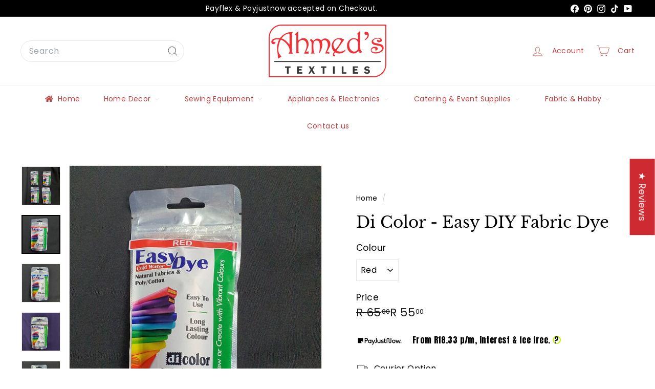

--- FILE ---
content_type: text/html; charset=utf-8
request_url: https://ahmeds.co.za/products/di-color-easy-diy-fabric-dye
body_size: 53218
content:
<!doctype html>
<html class="no-js" lang="en" dir="ltr">
  <head>
    <meta charset="utf-8">
    <meta http-equiv="X-UA-Compatible" content="IE=edge,chrome=1">
    <meta name="viewport" content="width=device-width,initial-scale=1">
    <meta name="theme-color" content="#cd2b31">
    <link rel="canonical" href="https://ahmeds.co.za/products/di-color-easy-diy-fabric-dye">
    <link rel="preconnect" href="https://fonts.shopifycdn.com" crossorigin>
    <link rel="dns-prefetch" href="https://ajax.googleapis.com">
    <link rel="dns-prefetch" href="https://maps.googleapis.com">
    <link rel="dns-prefetch" href="https://maps.gstatic.com">
    
    
<link rel="shortcut icon" href="//ahmeds.co.za/cdn/shop/files/favicon-32x32_5aeeea28-5d1a-417c-bb52-6148a50c2be8_32x32.png?v=1677785526" type="image/png">
<title>Di Color - Easy DIY Fabric Dye &ndash; Ahmeds Textiles</title>
<meta name="description" content="Fiber Reactive Cold Water Dye Ideal for Cellulose Plant Fibres like Cotton, Cotton Blends, Rayon, Hemp, Linen, Tencel, Viscose, Bamboo etc Sufficient for 300g of Dyeing Priced &amp;amp; Sold per Pack">
<meta property="og:site_name" content="Ahmeds Textiles">
<meta property="og:url" content="https://ahmeds.co.za/products/di-color-easy-diy-fabric-dye">
<meta property="og:title" content="Di Color - Easy DIY Fabric Dye">
<meta property="og:type" content="product">
<meta property="og:description" content="Fiber Reactive Cold Water Dye Ideal for Cellulose Plant Fibres like Cotton, Cotton Blends, Rayon, Hemp, Linen, Tencel, Viscose, Bamboo etc Sufficient for 300g of Dyeing Priced &amp;amp; Sold per Pack"><meta property="og:image" content="http://ahmeds.co.za/cdn/shop/products/EasyDye-1.jpg?v=1625756601">
  <meta property="og:image:secure_url" content="https://ahmeds.co.za/cdn/shop/products/EasyDye-1.jpg?v=1625756601">
  <meta property="og:image:width" content="500">
  <meta property="og:image:height" content="500"><meta name="twitter:site" content="@">
<meta name="twitter:card" content="summary_large_image">
<meta name="twitter:title" content="Di Color - Easy DIY Fabric Dye">
<meta name="twitter:description" content="Fiber Reactive Cold Water Dye Ideal for Cellulose Plant Fibres like Cotton, Cotton Blends, Rayon, Hemp, Linen, Tencel, Viscose, Bamboo etc Sufficient for 300g of Dyeing Priced &amp;amp; Sold per Pack">

<style data-shopify>@font-face {
  font-family: "Libre Baskerville";
  font-weight: 400;
  font-style: normal;
  font-display: swap;
  src: url("//ahmeds.co.za/cdn/fonts/libre_baskerville/librebaskerville_n4.2ec9ee517e3ce28d5f1e6c6e75efd8a97e59c189.woff2") format("woff2"),
       url("//ahmeds.co.za/cdn/fonts/libre_baskerville/librebaskerville_n4.323789551b85098885c8eccedfb1bd8f25f56007.woff") format("woff");
}

  @font-face {
  font-family: Poppins;
  font-weight: 400;
  font-style: normal;
  font-display: swap;
  src: url("//ahmeds.co.za/cdn/fonts/poppins/poppins_n4.0ba78fa5af9b0e1a374041b3ceaadf0a43b41362.woff2") format("woff2"),
       url("//ahmeds.co.za/cdn/fonts/poppins/poppins_n4.214741a72ff2596839fc9760ee7a770386cf16ca.woff") format("woff");
}


  @font-face {
  font-family: Poppins;
  font-weight: 600;
  font-style: normal;
  font-display: swap;
  src: url("//ahmeds.co.za/cdn/fonts/poppins/poppins_n6.aa29d4918bc243723d56b59572e18228ed0786f6.woff2") format("woff2"),
       url("//ahmeds.co.za/cdn/fonts/poppins/poppins_n6.5f815d845fe073750885d5b7e619ee00e8111208.woff") format("woff");
}

  @font-face {
  font-family: Poppins;
  font-weight: 400;
  font-style: italic;
  font-display: swap;
  src: url("//ahmeds.co.za/cdn/fonts/poppins/poppins_i4.846ad1e22474f856bd6b81ba4585a60799a9f5d2.woff2") format("woff2"),
       url("//ahmeds.co.za/cdn/fonts/poppins/poppins_i4.56b43284e8b52fc64c1fd271f289a39e8477e9ec.woff") format("woff");
}

  @font-face {
  font-family: Poppins;
  font-weight: 600;
  font-style: italic;
  font-display: swap;
  src: url("//ahmeds.co.za/cdn/fonts/poppins/poppins_i6.bb8044d6203f492888d626dafda3c2999253e8e9.woff2") format("woff2"),
       url("//ahmeds.co.za/cdn/fonts/poppins/poppins_i6.e233dec1a61b1e7dead9f920159eda42280a02c3.woff") format("woff");
}

</style><link href="//ahmeds.co.za/cdn/shop/t/92/assets/components.css?v=17720620160713944621739365889" rel="stylesheet" type="text/css" media="all" />

<style data-shopify>:root {
    --color-body: #ffffff;
    --color-body-alpha-005: rgba(255, 255, 255, 0.05);
    --color-body-dim: #f2f2f2;

    --color-border: #e8e8e1;

    --color-button-primary: #cd2b31;
    --color-button-primary-light: #da5156;
    --color-button-primary-dim: #b8272c;
    --color-button-primary-text: #ffffff;

    --color-cart-dot: #ba4444;
    --color-cart-dot-text: #fff;

    --color-footer: #f9f9fb;
    --color-footer-border: #e8e8e1;
    --color-footer-text: #242430;

    --color-link: #000000;

    --color-modal-bg: rgba(49, 54, 82, 0.6);

    --color-nav: #ffffff;
    --color-nav-search: #ffffff;
    --color-nav-text: #ba4444;

    --color-price: #1c1d1d;

    --color-sale-tag: #ba4444;
    --color-sale-tag-text: #ffffff;

    --color-scheme-1-text: #000000;
    --color-scheme-1-bg: #ffffff;
    --color-scheme-2-text: #ffffff;
    --color-scheme-2-bg: #cd2b31;
    --color-scheme-3-text: #000000;
    --color-scheme-3-bg: #ffffff;

    --color-text-body: #000000;
    --color-text-body-alpha-005: rgba(0, 0, 0, 0.05);
    --color-text-body-alpha-008: rgba(0, 0, 0, 0.08);
    --color-text-savings: #ed3237;

    --color-toolbar: #000000;
    --color-toolbar-text: #ffffff;

    --url-ico-select: url(//ahmeds.co.za/cdn/shop/t/92/assets/ico-select.svg);
    --url-swirl-svg: url(//ahmeds.co.za/cdn/shop/t/92/assets/swirl.svg);

    --header-padding-bottom: 0;

    --page-top-padding: 35px;
    --page-narrow: 780px;
    --page-width-padding: 40px;
    --grid-gutter: 22px;
    --index-section-padding: 60px;
    --section-header-bottom: 40px;
    --collapsible-icon-width: 12px;

    --size-chart-margin: 30px 0;
    --size-chart-icon-margin: 5px;

    --newsletter-reminder-padding: 20px 30px 20px 25px;

    --text-frame-margin: 10px;

    /*Shop Pay Installments*/
    --color-body-text: #000000;
    --color-body: #ffffff;
    --color-bg: #ffffff;

    --type-header-primary: "Libre Baskerville";
    --type-header-fallback: serif;
    --type-header-size: 36px;
    --type-header-weight: 400;
    --type-header-line-height: 1.2;
    --type-header-spacing: 0.0em;

    
      --type-header-transform: none;
    

    --type-base-primary:Poppins;
    --type-base-fallback:sans-serif;
    --type-base-size: 16px;
    --type-base-weight: 400;
    --type-base-spacing: 0.025em;
    --type-base-line-height: 1.5;

    --color-small-image-bg: #242430;
    --color-small-image-bg-dark: #1d1d27;
    --color-large-image-bg: #313652;
    --color-large-image-bg-light: #4a517c;

    --icon-stroke-width: 2px;
    --icon-stroke-line-join: round;

    
      --button-radius: 3px;
      --button-padding: 11px 25px;
    

    
      --roundness: 20px;
    

    
      --grid-thickness: 0;
    

    --product-tile-margin: 10%;
    --collection-tile-margin: 17%;

    --swatch-size: 40px;

    
      --swatch-border-radius: 50%;
    
  }

  @media screen and (max-width: 768px) {
    :root {
      --page-top-padding: 15px;
      --page-narrow: 330px;
      --page-width-padding: 17px;
      --grid-gutter: 16px;
      --index-section-padding: 40px;
      --section-header-bottom: 25px;
      --collapsible-icon-width: 10px;
      --text-frame-margin: 7px;
      --type-base-size: 14px;

      
        --roundness: 15px;
        --button-padding: 9px 25px;
      
    }
  }</style><link href="//ahmeds.co.za/cdn/shop/t/92/assets/overrides.css?v=22777653670148856341738070128" rel="stylesheet" type="text/css" media="all" />
<style data-shopify>:root {
        --product-grid-padding: 12px;
      }</style><script async crossorigin fetchpriority="high" src="/cdn/shopifycloud/importmap-polyfill/es-modules-shim.2.4.0.js"></script>
<script>
      document.documentElement.className = document.documentElement.className.replace('no-js', 'js');

      window.theme = window.theme || {};

      theme.settings = {
        themeName: 'Expanse',
        themeVersion: '6.1.0', // x-release-please-version
      };
    </script><script type="importmap">
{
  "imports": {
    "@archetype-themes/custom-elements/base-media": "//ahmeds.co.za/cdn/shop/t/92/assets/base-media.js?v=180215418933095669231738070126",
    "@archetype-themes/custom-elements/disclosure": "//ahmeds.co.za/cdn/shop/t/92/assets/disclosure.js?v=182459945533096787091738070127",
    "@archetype-themes/custom-elements/header-search": "//ahmeds.co.za/cdn/shop/t/92/assets/header-search.js?v=14790263600647437351738070127",
    "@archetype-themes/custom-elements/product-recommendations": "//ahmeds.co.za/cdn/shop/t/92/assets/product-recommendations.js?v=76410797257285949611738070128",
    "@archetype-themes/custom-elements/swatches": "//ahmeds.co.za/cdn/shop/t/92/assets/swatches.js?v=115748111205220542111738070129",
    "@archetype-themes/custom-elements/theme-element": "//ahmeds.co.za/cdn/shop/t/92/assets/theme-element.js?v=23783870107938227301738070129",
    "@archetype-themes/modules/cart-form": "//ahmeds.co.za/cdn/shop/t/92/assets/cart-form.js?v=112467115607385685851738070126",
    "@archetype-themes/modules/clone-footer": "//ahmeds.co.za/cdn/shop/t/92/assets/clone-footer.js?v=65189253863211222311738070127",
    "@archetype-themes/modules/collection-sidebar": "//ahmeds.co.za/cdn/shop/t/92/assets/collection-sidebar.js?v=1325888889692973131738070127",
    "@archetype-themes/modules/drawers": "//ahmeds.co.za/cdn/shop/t/92/assets/drawers.js?v=133655453772475736011738070127",
    "@archetype-themes/modules/modal": "//ahmeds.co.za/cdn/shop/t/92/assets/modal.js?v=158707362359803246971738070128",
    "@archetype-themes/modules/nav-dropdown": "//ahmeds.co.za/cdn/shop/t/92/assets/nav-dropdown.js?v=161891049847192907061738070128",
    "@archetype-themes/modules/photoswipe": "//ahmeds.co.za/cdn/shop/t/92/assets/photoswipe.js?v=26893319410327140681738070128",
    "@archetype-themes/modules/slideshow": "//ahmeds.co.za/cdn/shop/t/92/assets/slideshow.js?v=126977017077271715931738070129",
    "@archetype-themes/utils/a11y": "//ahmeds.co.za/cdn/shop/t/92/assets/a11y.js?v=42141139595583154601738070126",
    "@archetype-themes/utils/ajax-renderer": "//ahmeds.co.za/cdn/shop/t/92/assets/ajax-renderer.js?v=17957378971572593961738070126",
    "@archetype-themes/utils/currency": "//ahmeds.co.za/cdn/shop/t/92/assets/currency.js?v=93335643952206747231738070127",
    "@archetype-themes/utils/events": "//ahmeds.co.za/cdn/shop/t/92/assets/events.js?v=41484686344495800011738070127",
    "@archetype-themes/utils/product-loader": "//ahmeds.co.za/cdn/shop/t/92/assets/product-loader.js?v=71947287259713254281738070128",
    "@archetype-themes/utils/resource-loader": "//ahmeds.co.za/cdn/shop/t/92/assets/resource-loader.js?v=81301169148003274841738070128",
    "@archetype-themes/utils/storage": "//ahmeds.co.za/cdn/shop/t/92/assets/storage.js?v=165714144265540632071738070129",
    "@archetype-themes/utils/theme-editor-event-handler-mixin": "//ahmeds.co.za/cdn/shop/t/92/assets/theme-editor-event-handler-mixin.js?v=114462069356338668731738070129",
    "@archetype-themes/utils/utils": "//ahmeds.co.za/cdn/shop/t/92/assets/utils.js?v=117964846174238173191738070130",
    "@archetype-themes/vendors/flickity": "//ahmeds.co.za/cdn/shop/t/92/assets/flickity.js?v=180040601754775719741738070127",
    "@archetype-themes/vendors/flickity-fade": "//ahmeds.co.za/cdn/shop/t/92/assets/flickity-fade.js?v=7618156608010510071738070127",
    "@archetype-themes/vendors/in-view": "//ahmeds.co.za/cdn/shop/t/92/assets/in-view.js?v=158303221847540477331738070127",
    "@archetype-themes/vendors/photoswipe-ui-default.min": "//ahmeds.co.za/cdn/shop/t/92/assets/photoswipe-ui-default.min.js?v=153569421128418950921738070128",
    "@archetype-themes/vendors/photoswipe.min": "//ahmeds.co.za/cdn/shop/t/92/assets/photoswipe.min.js?v=159595140210348923361738070128",
    "components/add-to-cart": "//ahmeds.co.za/cdn/shop/t/92/assets/add-to-cart.js?v=157761415605003885381738070126",
    "components/announcement-bar": "//ahmeds.co.za/cdn/shop/t/92/assets/announcement-bar.js?v=121029201872210647121738070126",
    "components/block-buy-buttons": "//ahmeds.co.za/cdn/shop/t/92/assets/block-buy-buttons.js?v=56380689241029412871738070126",
    "components/block-price": "//ahmeds.co.za/cdn/shop/t/92/assets/block-price.js?v=174793000406617112591738070126",
    "components/block-variant-picker": "//ahmeds.co.za/cdn/shop/t/92/assets/block-variant-picker.js?v=100675464509634971691738070126",
    "components/cart-note": "//ahmeds.co.za/cdn/shop/t/92/assets/cart-note.js?v=56198602689862001351738070126",
    "components/close-cart": "//ahmeds.co.za/cdn/shop/t/92/assets/close-cart.js?v=122851508247342011791738070127",
    "components/collapsible": "//ahmeds.co.za/cdn/shop/t/92/assets/collapsible.js?v=177773173634684916621738070127",
    "components/collection-mobile-filters": "//ahmeds.co.za/cdn/shop/t/92/assets/collection-mobile-filters.js?v=141085733159431533581738070127",
    "components/gift-card-recipient-form": "//ahmeds.co.za/cdn/shop/t/92/assets/gift-card-recipient-form.js?v=25114532869471163621738070127",
    "components/header-cart-drawer": "//ahmeds.co.za/cdn/shop/t/92/assets/header-cart-drawer.js?v=10438076937880405391738070127",
    "components/header-drawer": "//ahmeds.co.za/cdn/shop/t/92/assets/header-drawer.js?v=12194218155632391321738070127",
    "components/header-mobile-nav": "//ahmeds.co.za/cdn/shop/t/92/assets/header-mobile-nav.js?v=77324086688366174111738070127",
    "components/header-nav": "//ahmeds.co.za/cdn/shop/t/92/assets/header-nav.js?v=134448756228213604281738070127",
    "components/item-grid": "//ahmeds.co.za/cdn/shop/t/92/assets/item-grid.js?v=109905781791598941741738070127",
    "components/map": "//ahmeds.co.za/cdn/shop/t/92/assets/map.js?v=113321260895345124881738070127",
    "components/model-media": "//ahmeds.co.za/cdn/shop/t/92/assets/model-media.js?v=72293555598817173731738070128",
    "components/newsletter-reminder": "//ahmeds.co.za/cdn/shop/t/92/assets/newsletter-reminder.js?v=35744343425145152751738070128",
    "components/parallax-image": "//ahmeds.co.za/cdn/shop/t/92/assets/parallax-image.js?v=59188309605188605141738070128",
    "components/predictive-search": "//ahmeds.co.za/cdn/shop/t/92/assets/predictive-search.js?v=165210660372665716981738070128",
    "components/price-range": "//ahmeds.co.za/cdn/shop/t/92/assets/price-range.js?v=87243038936141742371738070128",
    "components/product-images": "//ahmeds.co.za/cdn/shop/t/92/assets/product-images.js?v=101208797313625026491738070128",
    "components/product-inventory": "//ahmeds.co.za/cdn/shop/t/92/assets/product-inventory.js?v=69607211263097186841738070128",
    "components/quantity-selector": "//ahmeds.co.za/cdn/shop/t/92/assets/quantity-selector.js?v=29811676615099985201738070128",
    "components/quick-add": "//ahmeds.co.za/cdn/shop/t/92/assets/quick-add.js?v=112070224713420499361738070128",
    "components/quick-shop": "//ahmeds.co.za/cdn/shop/t/92/assets/quick-shop.js?v=169214600794817870211738070128",
    "components/rte": "//ahmeds.co.za/cdn/shop/t/92/assets/rte.js?v=175428553801475883871738070128",
    "components/section-advanced-accordion": "//ahmeds.co.za/cdn/shop/t/92/assets/section-advanced-accordion.js?v=172994900201510659141738070128",
    "components/section-age-verification-popup": "//ahmeds.co.za/cdn/shop/t/92/assets/section-age-verification-popup.js?v=133696332194319723851738070128",
    "components/section-background-image-text": "//ahmeds.co.za/cdn/shop/t/92/assets/section-background-image-text.js?v=21722524035606903071738070128",
    "components/section-collection-header": "//ahmeds.co.za/cdn/shop/t/92/assets/section-collection-header.js?v=38468508189529151931738070128",
    "components/section-countdown": "//ahmeds.co.za/cdn/shop/t/92/assets/section-countdown.js?v=75237863181774550081738070128",
    "components/section-footer": "//ahmeds.co.za/cdn/shop/t/92/assets/section-footer.js?v=148713697742347807881738070128",
    "components/section-header": "//ahmeds.co.za/cdn/shop/t/92/assets/section-header.js?v=146891184291599232001738070128",
    "components/section-hotspots": "//ahmeds.co.za/cdn/shop/t/92/assets/section-hotspots.js?v=123038301200020945031738070128",
    "components/section-image-compare": "//ahmeds.co.za/cdn/shop/t/92/assets/section-image-compare.js?v=84708806597935999591738070128",
    "components/section-main-addresses": "//ahmeds.co.za/cdn/shop/t/92/assets/section-main-addresses.js?v=38269558316828166111738070128",
    "components/section-main-cart": "//ahmeds.co.za/cdn/shop/t/92/assets/section-main-cart.js?v=104282612614769570861738070128",
    "components/section-main-login": "//ahmeds.co.za/cdn/shop/t/92/assets/section-main-login.js?v=141583384861984065451738070129",
    "components/section-more-products-vendor": "//ahmeds.co.za/cdn/shop/t/92/assets/section-more-products-vendor.js?v=139037179476081649891738070129",
    "components/section-newsletter-popup": "//ahmeds.co.za/cdn/shop/t/92/assets/section-newsletter-popup.js?v=14748164573072822331738070129",
    "components/section-password-header": "//ahmeds.co.za/cdn/shop/t/92/assets/section-password-header.js?v=180461259096248157561738070129",
    "components/section-recently-viewed": "//ahmeds.co.za/cdn/shop/t/92/assets/section-recently-viewed.js?v=55908193119123770971738070129",
    "components/section-testimonials": "//ahmeds.co.za/cdn/shop/t/92/assets/section-testimonials.js?v=1105492954700041671738070129",
    "components/store-availability": "//ahmeds.co.za/cdn/shop/t/92/assets/store-availability.js?v=3599424513449990531738070129",
    "components/theme-editor": "//ahmeds.co.za/cdn/shop/t/92/assets/theme-editor.js?v=7962243367912863361738070129",
    "components/toggle-cart": "//ahmeds.co.za/cdn/shop/t/92/assets/toggle-cart.js?v=38431333347854231931738070129",
    "components/toggle-menu": "//ahmeds.co.za/cdn/shop/t/92/assets/toggle-menu.js?v=184417730195572818991738070129",
    "components/toggle-search": "//ahmeds.co.za/cdn/shop/t/92/assets/toggle-search.js?v=152152935064256525541738070130",
    "components/tool-tip": "//ahmeds.co.za/cdn/shop/t/92/assets/tool-tip.js?v=111952048857288946281738070130",
    "components/tool-tip-trigger": "//ahmeds.co.za/cdn/shop/t/92/assets/tool-tip-trigger.js?v=51579085798980736711738070130",
    "components/variant-sku": "//ahmeds.co.za/cdn/shop/t/92/assets/variant-sku.js?v=181636493864733257641738070130",
    "components/video-media": "//ahmeds.co.za/cdn/shop/t/92/assets/video-media.js?v=117747228584985477391738070130",
    "nouislider": "//ahmeds.co.za/cdn/shop/t/92/assets/nouislider.js?v=100438778919154896961738070128"
  }
}
</script>
<script>
  if (!(HTMLScriptElement.supports && HTMLScriptElement.supports('importmap'))) {
    const el = document.createElement('script')
    el.async = true
    el.src = "//ahmeds.co.za/cdn/shop/t/92/assets/es-module-shims.min.js?v=3197203922110785981738070127"
    document.head.appendChild(el)
  }
</script>

<script type="module" src="//ahmeds.co.za/cdn/shop/t/92/assets/is-land.min.js?v=92343381495565747271738070127"></script>



<script type="module">
  try {
    const importMap = document.querySelector('script[type="importmap"]')
    const importMapJson = JSON.parse(importMap.textContent)
    const importMapModules = Object.values(importMapJson.imports)
    for (let i = 0; i < importMapModules.length; i++) {
      const link = document.createElement('link')
      link.rel = 'modulepreload'
      link.href = importMapModules[i]
      document.head.appendChild(link)
    }
  } catch (e) {
    console.error(e)
  }
</script>

<script>window.performance && window.performance.mark && window.performance.mark('shopify.content_for_header.start');</script><meta name="google-site-verification" content="HNTSeOO3hkcC7-cHVDKWYEcjEX6at9MHYutiZQw3iUY">
<meta name="google-site-verification" content="HNTSeOO3hkcC7-cHVDKWYEcjEX6at9MHYutiZQw3iUY">
<meta name="facebook-domain-verification" content="jskai2jidx6iwd388no23e25knoa7u">
<meta id="shopify-digital-wallet" name="shopify-digital-wallet" content="/18109577/digital_wallets/dialog">
<link rel="alternate" type="application/json+oembed" href="https://ahmeds.co.za/products/di-color-easy-diy-fabric-dye.oembed">
<script async="async" src="/checkouts/internal/preloads.js?locale=en-ZA"></script>
<script id="shopify-features" type="application/json">{"accessToken":"0f5f8f5c7145fbd62007a9ff970af84a","betas":["rich-media-storefront-analytics"],"domain":"ahmeds.co.za","predictiveSearch":true,"shopId":18109577,"locale":"en"}</script>
<script>var Shopify = Shopify || {};
Shopify.shop = "ahmeds-textiles.myshopify.com";
Shopify.locale = "en";
Shopify.currency = {"active":"ZAR","rate":"1.0"};
Shopify.country = "ZA";
Shopify.theme = {"name":"Latest Theme Copy - Feb 2025","id":135162822726,"schema_name":"Expanse","schema_version":"6.1.0","theme_store_id":902,"role":"main"};
Shopify.theme.handle = "null";
Shopify.theme.style = {"id":null,"handle":null};
Shopify.cdnHost = "ahmeds.co.za/cdn";
Shopify.routes = Shopify.routes || {};
Shopify.routes.root = "/";</script>
<script type="module">!function(o){(o.Shopify=o.Shopify||{}).modules=!0}(window);</script>
<script>!function(o){function n(){var o=[];function n(){o.push(Array.prototype.slice.apply(arguments))}return n.q=o,n}var t=o.Shopify=o.Shopify||{};t.loadFeatures=n(),t.autoloadFeatures=n()}(window);</script>
<script id="shop-js-analytics" type="application/json">{"pageType":"product"}</script>
<script defer="defer" async type="module" src="//ahmeds.co.za/cdn/shopifycloud/shop-js/modules/v2/client.init-shop-cart-sync_C5BV16lS.en.esm.js"></script>
<script defer="defer" async type="module" src="//ahmeds.co.za/cdn/shopifycloud/shop-js/modules/v2/chunk.common_CygWptCX.esm.js"></script>
<script type="module">
  await import("//ahmeds.co.za/cdn/shopifycloud/shop-js/modules/v2/client.init-shop-cart-sync_C5BV16lS.en.esm.js");
await import("//ahmeds.co.za/cdn/shopifycloud/shop-js/modules/v2/chunk.common_CygWptCX.esm.js");

  window.Shopify.SignInWithShop?.initShopCartSync?.({"fedCMEnabled":true,"windoidEnabled":true});

</script>
<script>(function() {
  var isLoaded = false;
  function asyncLoad() {
    if (isLoaded) return;
    isLoaded = true;
    var urls = ["https:\/\/getbutton.io\/shopify\/widget\/18109577.js?v=1654598670\u0026shop=ahmeds-textiles.myshopify.com","\/\/searchserverapi1.com\/widgets\/shopify\/init.js?a=2h0H7g2I8E\u0026shop=ahmeds-textiles.myshopify.com"];
    for (var i = 0; i < urls.length; i++) {
      var s = document.createElement('script');
      s.type = 'text/javascript';
      s.async = true;
      s.src = urls[i];
      var x = document.getElementsByTagName('script')[0];
      x.parentNode.insertBefore(s, x);
    }
  };
  if(window.attachEvent) {
    window.attachEvent('onload', asyncLoad);
  } else {
    window.addEventListener('load', asyncLoad, false);
  }
})();</script>
<script id="__st">var __st={"a":18109577,"offset":7200,"reqid":"3069ee08-cfae-448c-8e61-2c9b56fe3f25-1768784427","pageurl":"ahmeds.co.za\/products\/di-color-easy-diy-fabric-dye","u":"1cce5b10c893","p":"product","rtyp":"product","rid":6636398903366};</script>
<script>window.ShopifyPaypalV4VisibilityTracking = true;</script>
<script id="captcha-bootstrap">!function(){'use strict';const t='contact',e='account',n='new_comment',o=[[t,t],['blogs',n],['comments',n],[t,'customer']],c=[[e,'customer_login'],[e,'guest_login'],[e,'recover_customer_password'],[e,'create_customer']],r=t=>t.map((([t,e])=>`form[action*='/${t}']:not([data-nocaptcha='true']) input[name='form_type'][value='${e}']`)).join(','),a=t=>()=>t?[...document.querySelectorAll(t)].map((t=>t.form)):[];function s(){const t=[...o],e=r(t);return a(e)}const i='password',u='form_key',d=['recaptcha-v3-token','g-recaptcha-response','h-captcha-response',i],f=()=>{try{return window.sessionStorage}catch{return}},m='__shopify_v',_=t=>t.elements[u];function p(t,e,n=!1){try{const o=window.sessionStorage,c=JSON.parse(o.getItem(e)),{data:r}=function(t){const{data:e,action:n}=t;return t[m]||n?{data:e,action:n}:{data:t,action:n}}(c);for(const[e,n]of Object.entries(r))t.elements[e]&&(t.elements[e].value=n);n&&o.removeItem(e)}catch(o){console.error('form repopulation failed',{error:o})}}const l='form_type',E='cptcha';function T(t){t.dataset[E]=!0}const w=window,h=w.document,L='Shopify',v='ce_forms',y='captcha';let A=!1;((t,e)=>{const n=(g='f06e6c50-85a8-45c8-87d0-21a2b65856fe',I='https://cdn.shopify.com/shopifycloud/storefront-forms-hcaptcha/ce_storefront_forms_captcha_hcaptcha.v1.5.2.iife.js',D={infoText:'Protected by hCaptcha',privacyText:'Privacy',termsText:'Terms'},(t,e,n)=>{const o=w[L][v],c=o.bindForm;if(c)return c(t,g,e,D).then(n);var r;o.q.push([[t,g,e,D],n]),r=I,A||(h.body.append(Object.assign(h.createElement('script'),{id:'captcha-provider',async:!0,src:r})),A=!0)});var g,I,D;w[L]=w[L]||{},w[L][v]=w[L][v]||{},w[L][v].q=[],w[L][y]=w[L][y]||{},w[L][y].protect=function(t,e){n(t,void 0,e),T(t)},Object.freeze(w[L][y]),function(t,e,n,w,h,L){const[v,y,A,g]=function(t,e,n){const i=e?o:[],u=t?c:[],d=[...i,...u],f=r(d),m=r(i),_=r(d.filter((([t,e])=>n.includes(e))));return[a(f),a(m),a(_),s()]}(w,h,L),I=t=>{const e=t.target;return e instanceof HTMLFormElement?e:e&&e.form},D=t=>v().includes(t);t.addEventListener('submit',(t=>{const e=I(t);if(!e)return;const n=D(e)&&!e.dataset.hcaptchaBound&&!e.dataset.recaptchaBound,o=_(e),c=g().includes(e)&&(!o||!o.value);(n||c)&&t.preventDefault(),c&&!n&&(function(t){try{if(!f())return;!function(t){const e=f();if(!e)return;const n=_(t);if(!n)return;const o=n.value;o&&e.removeItem(o)}(t);const e=Array.from(Array(32),(()=>Math.random().toString(36)[2])).join('');!function(t,e){_(t)||t.append(Object.assign(document.createElement('input'),{type:'hidden',name:u})),t.elements[u].value=e}(t,e),function(t,e){const n=f();if(!n)return;const o=[...t.querySelectorAll(`input[type='${i}']`)].map((({name:t})=>t)),c=[...d,...o],r={};for(const[a,s]of new FormData(t).entries())c.includes(a)||(r[a]=s);n.setItem(e,JSON.stringify({[m]:1,action:t.action,data:r}))}(t,e)}catch(e){console.error('failed to persist form',e)}}(e),e.submit())}));const S=(t,e)=>{t&&!t.dataset[E]&&(n(t,e.some((e=>e===t))),T(t))};for(const o of['focusin','change'])t.addEventListener(o,(t=>{const e=I(t);D(e)&&S(e,y())}));const B=e.get('form_key'),M=e.get(l),P=B&&M;t.addEventListener('DOMContentLoaded',(()=>{const t=y();if(P)for(const e of t)e.elements[l].value===M&&p(e,B);[...new Set([...A(),...v().filter((t=>'true'===t.dataset.shopifyCaptcha))])].forEach((e=>S(e,t)))}))}(h,new URLSearchParams(w.location.search),n,t,e,['guest_login'])})(!0,!0)}();</script>
<script integrity="sha256-4kQ18oKyAcykRKYeNunJcIwy7WH5gtpwJnB7kiuLZ1E=" data-source-attribution="shopify.loadfeatures" defer="defer" src="//ahmeds.co.za/cdn/shopifycloud/storefront/assets/storefront/load_feature-a0a9edcb.js" crossorigin="anonymous"></script>
<script data-source-attribution="shopify.dynamic_checkout.dynamic.init">var Shopify=Shopify||{};Shopify.PaymentButton=Shopify.PaymentButton||{isStorefrontPortableWallets:!0,init:function(){window.Shopify.PaymentButton.init=function(){};var t=document.createElement("script");t.src="https://ahmeds.co.za/cdn/shopifycloud/portable-wallets/latest/portable-wallets.en.js",t.type="module",document.head.appendChild(t)}};
</script>
<script data-source-attribution="shopify.dynamic_checkout.buyer_consent">
  function portableWalletsHideBuyerConsent(e){var t=document.getElementById("shopify-buyer-consent"),n=document.getElementById("shopify-subscription-policy-button");t&&n&&(t.classList.add("hidden"),t.setAttribute("aria-hidden","true"),n.removeEventListener("click",e))}function portableWalletsShowBuyerConsent(e){var t=document.getElementById("shopify-buyer-consent"),n=document.getElementById("shopify-subscription-policy-button");t&&n&&(t.classList.remove("hidden"),t.removeAttribute("aria-hidden"),n.addEventListener("click",e))}window.Shopify?.PaymentButton&&(window.Shopify.PaymentButton.hideBuyerConsent=portableWalletsHideBuyerConsent,window.Shopify.PaymentButton.showBuyerConsent=portableWalletsShowBuyerConsent);
</script>
<script data-source-attribution="shopify.dynamic_checkout.cart.bootstrap">document.addEventListener("DOMContentLoaded",(function(){function t(){return document.querySelector("shopify-accelerated-checkout-cart, shopify-accelerated-checkout")}if(t())Shopify.PaymentButton.init();else{new MutationObserver((function(e,n){t()&&(Shopify.PaymentButton.init(),n.disconnect())})).observe(document.body,{childList:!0,subtree:!0})}}));
</script>
<script id='scb4127' type='text/javascript' async='' src='https://ahmeds.co.za/cdn/shopifycloud/privacy-banner/storefront-banner.js'></script>
<script>window.performance && window.performance.mark && window.performance.mark('shopify.content_for_header.end');</script>

    <script src="//ahmeds.co.za/cdn/shop/t/92/assets/theme.js?v=113616480651186619411738070129" defer="defer"></script>
  <!-- BEGIN app block: shopify://apps/buddha-mega-menu-navigation/blocks/megamenu/dbb4ce56-bf86-4830-9b3d-16efbef51c6f -->
<script>
        var productImageAndPrice = [],
            collectionImages = [],
            articleImages = [],
            mmLivIcons = false,
            mmFlipClock = false,
            mmFixesUseJquery = false,
            mmNumMMI = 7,
            mmSchemaTranslation = {},
            mmMenuStrings =  {"menuStrings":{"default":{"Home":"Home","Home Decor":"Home Decor","Bedding, Blankets & Sofa Covers":"Bedding, Blankets & Sofa Covers","Bedding & Comforters":"Bedding & Comforters","Blankets":"Blankets","Pillows & Pillow Protectors":"Pillows & Pillow Protectors","Scatters Cushions & Covers":"Scatters Cushions & Covers","Sofa Covers":"Sofa Covers","Throws":"Throws","Towels":"Towels","Carpets & Grass":"Carpets & Grass","Animal Hide":"Animal Hide","Artificial Grass":"Artificial Grass","Bathroom Mats":"Bathroom Mats","Carpets":"Carpets","Fur Carpet":"Fur Carpet","Polyprop Mats":"Polyprop Mats","Rubber Flooring":"Rubber Flooring","Curtains, Blinds & Accessories":"Curtains, Blinds & Accessories","Blinds":"Blinds","Curtain & Lace Fabrics":"Curtain & Lace Fabrics","Curtain Rail Pelmet covers":"Curtain Rail Pelmet covers","Curtain Tapes & Accessories":"Curtain Tapes & Accessories","Holdbacks & Tiebacks":"Holdbacks & Tiebacks","Rails & Accessories":"Rails & Accessories","Wave / Ripple Tracks":"Wave / Ripple Tracks","Motorised Rails":"Motorised Rails","Readymade Curtains":"Readymade Curtains","Rods & Accessories":"Rods & Accessories","Furniture":"Furniture","Bar Stools":"Bar Stools","Bedroom Furniture":"Bedroom Furniture","Casual & Dining Chairs":"Casual & Dining Chairs","Coffee Table & TV Stands":"Coffee Table & TV Stands","Dining Sets & Chairs":"Dining Sets & Chairs","Master Guard Care Kits":"Master Guard Care Kits","Office Furniture":"Office Furniture","Ottomans":"Ottomans","Serving Tables, Side Tables & Trollies":"Serving Tables, Side Tables & Trollies","Shelves & Storage":"Shelves & Storage","Homeware":"Homeware","Bread Bins, Canisters & Storage Sets":"Bread Bins, Canisters & Storage Sets","Cookware":"Cookware","Crockery":"Crockery","Cutlery":"Cutlery","Dustbins":"Dustbins","Kettles & Toasters":"Kettles & Toasters","Kitchenware":"Kitchenware","Urns & Flasks":"Urns & Flasks","Homeware 2":"Homeware 2","Bathroom Accessories":"Bathroom Accessories","Fans":"Fans","Patio Heaters & Fireplaces":"Patio Heaters & Fireplaces","Serving Trays":"Serving Trays","Table Decor":"Table Decor","Vases":"Vases","Lights & Mirrors":"Lights & Mirrors","Ceiling Fans":"Ceiling Fans","Ceiling Lights":"Ceiling Lights","Chandelier Lights":"Chandelier Lights","Downlights":"Downlights","Mirrors":"Mirrors","Pendant Lights":"Pendant Lights","Wall Decor":"Wall Decor","3D Ceiling Tiles":"3D Ceiling Tiles","3D Wall Art":"3D Wall Art","Accessories":"Accessories","Art & Photo Frames":"Art & Photo Frames","Flexible Stone Panels":"Flexible Stone Panels","Wallpapers":"Wallpapers","Slatted Wall Panels":"Slatted Wall Panels","Upholstery":"Upholstery","Upholstery Foam":"Upholstery Foam","Furniture Legs":"Furniture Legs","Upholstery Fabrics":"Upholstery Fabrics","Outdoor":"Outdoor","Beamz/Pergolas":"Beamz/Pergolas","Camping":"Camping","Outdoor Furniture":"Outdoor Furniture","Sewing Equipment":"Sewing Equipment","Sewing Machines":"Sewing Machines","Bag Closing Machines":"Bag Closing Machines","Combination / Sewing & Embroidery":"Combination / Sewing & Embroidery","Cutting Machines":"Cutting Machines","Domestic Machines":"Domestic Machines","Electronic Machines":"Electronic Machines","Embroidery Machines":"Embroidery Machines","Heat Transfer Machines":"Heat Transfer Machines","Industrial Machines":"Industrial Machines","Scan & Cut":"Scan & Cut","Steam Irons & Steam Press":"Steam Irons & Steam Press","Black Friday Sewing Machines Sale":"Black Friday Sewing Machines Sale","Brands We Stock":"Brands We Stock","Baby Lock Machines":"Baby Lock Machines","Brother Machines":"Brother Machines","Empisal Machines":"Empisal Machines","Gemsy Machines":"Gemsy Machines","Harrison Machines":"Harrison Machines","Juki Machines":"Juki Machines","Kingstar Machines":"Kingstar Machines","Maqi Machines":"Maqi Machines","Pfaff Machines":"Pfaff Machines","Singer Machines":"Singer Machines","Swift Machines":"Swift Machines","Typical Machines":"Typical Machines","Machines By Stitch / Use":"Machines By Stitch / Use","Button Sew / Button Hole":"Button Sew / Button Hole","Cover Seam / Cover Stitch":"Cover Seam / Cover Stitch","Overlock / Surger Machines":"Overlock / Surger Machines","Lock Stitch  / Straight Stitch":"Lock Stitch  / Straight Stitch","Multi Needle Industrial":"Multi Needle Industrial","Upholstery / Canvas Machines":"Upholstery / Canvas Machines","Zig Zag Stitch Machines":"Zig Zag Stitch Machines","Sewing Accessories":"Sewing Accessories","Dress Making Dolls":"Dress Making Dolls","Iron &  Ironing board":"Iron &  Ironing board","Machine Accessories":"Machine Accessories","Garment Printing & Heat Transfer":"Garment Printing & Heat Transfer","Garment Printing":"Garment Printing","Appliances & Electronics":"Appliances & Electronics","Airconditioners":"Airconditioners","All Aircon Units":"All Aircon Units","Aux Non-Inverter Mid Wall":"Aux Non-Inverter Mid Wall","Aux Inverter Aircons Mid Wall":"Aux Inverter Aircons Mid Wall","Camping & Outdoor":"Camping & Outdoor","Braai Stands":"Braai Stands","Patio Heaters":"Patio Heaters","Small Appliances":"Small Appliances","Air Diffusers":"Air Diffusers","Heaters":"Heaters","Gas Geysers":"Gas Geysers","Kitchen Appliances":"Kitchen Appliances","Microwaves":"Microwaves","Vacuum Cleaners":"Vacuum Cleaners","Smart Home":"Smart Home","3D Printers":"3D Printers","Creality 3D Printers":"Creality 3D Printers","Catering & Event Supplies":"Catering & Event Supplies","Chairs & Tables":"Chairs & Tables","Cafe Tables & Chairs":"Cafe Tables & Chairs","Casual Chairs":"Casual Chairs","Chairs - All":"Chairs - All","Cocktail Chairs & Tables":"Cocktail Chairs & Tables","Conference & Banquet Chairs":"Conference & Banquet Chairs","Events Chairs":"Events Chairs","Kids Tables & Chairs":"Kids Tables & Chairs","Plastic Party Chairs":"Plastic Party Chairs","Tables - All":"Tables - All","Trestle Tables":"Trestle Tables","Decor":"Decor","Cake Stands, Flower Stands & Plynth Sets":"Cake Stands, Flower Stands & Plynth Sets","Draping Fabric":"Draping Fabric","Fairy Lights & Strip LED Lights":"Fairy Lights & Strip LED Lights","Ice Buckets":"Ice Buckets","Lantern Sets":"Lantern Sets","Signage & Card Holders":"Signage & Card Holders","Stanchion Rope Sets":"Stanchion Rope Sets","Tea Bag Divider Box":"Tea Bag Divider Box","Wedding Furniture":"Wedding Furniture","Candle Stands, Centrepieces & Ornaments":"Candle Stands, Centrepieces & Ornaments","Chair Covers & Chairbacks":"Chair Covers & Chairbacks","Crockery, Dinnerware & Serving Platters":"Crockery, Dinnerware & Serving Platters","Cutlery,  Serving Spoons":"Cutlery,  Serving Spoons","Drinkware & Glasses":"Drinkware & Glasses","Napkins & Napkin Rings":"Napkins & Napkin Rings","Table Cloths & Table Runners":"Table Cloths & Table Runners","Under Plates / Charger Plates":"Under Plates / Charger Plates","Hardware":"Hardware","Beverage Dispenser":"Beverage Dispenser","Bottle Racks":"Bottle Racks","Chafing Dishes":"Chafing Dishes","Ice Cream Machines":"Ice Cream Machines","Jugs, Decanters & Carafes":"Jugs, Decanters & Carafes","Juice Machine ":"Juice Machine ","Popcorn Machine":"Popcorn Machine","Urns":"Urns","Server Tables & Trolleys":"Server Tables & Trolleys","Food Prep Equipment":"Food Prep Equipment","Bakery & Butchery":"Bakery & Butchery","Boiling Tables, Hot Plates & Gas Stoves":"Boiling Tables, Hot Plates & Gas Stoves","Chip Cutters & Warmers":"Chip Cutters & Warmers","Fryers & Grillers":"Fryers & Grillers","Ice Makers & Crushers":"Ice Makers & Crushers","Party & Shop Equipment":"Party & Shop Equipment","Flooring & Grass":"Flooring & Grass","Carpet Flooring":"Carpet Flooring","Carpet Runner":"Carpet Runner","PVC Flooring":"PVC Flooring","Tents  &  Jumping Castles":"Tents  &  Jumping Castles","Gazebos & Umbrellas":"Gazebos & Umbrellas","Jumping Castle":"Jumping Castle","Shade Nett":"Shade Nett","Tent or Marquee":"Tent or Marquee","Tent Accessories":"Tent Accessories","Booths & Event Trailers":"Booths & Event Trailers","Bars & Food Carts":"Bars & Food Carts","Back Drops & Display Stands":"Back Drops & Display Stands","Mobile VIP Toilets":"Mobile VIP Toilets","Mobile Freezer Trailers":"Mobile Freezer Trailers","Photo Booths":"Photo Booths","Kids Collection":"Kids Collection","Jumping Castles":"Jumping Castles","Kids Party Collection":"Kids Party Collection","Black Friday Catering Sale":"Black Friday Catering Sale","Fabric & Habby":"Fabric & Habby","Dress Fabric":"Dress Fabric","Bon Bon - Plain":"Bon Bon - Plain","Bridal Lace":"Bridal Lace","Buldano Anglaise":"Buldano Anglaise","Church Fabrics":"Church Fabrics","Cotton Twill":"Cotton Twill","Denim":"Denim","Duchess Satin":"Duchess Satin","Eden Rose":"Eden Rose","Giano Linen":"Giano Linen","Workwear":"Workwear","...More Dress Fabrics":"...More Dress Fabrics","General Fabrics":"General Fabrics","Black Friday Fabric & Habby":"Black Friday Fabric & Habby","Fasco":"Fasco","Kids Character Prints":"Kids Character Prints","Mini Matt":"Mini Matt","Nylon Lycra":"Nylon Lycra","Polycotton Fabric":"Polycotton Fabric","Printable Fabrics":"Printable Fabrics","Printed Mini Matt":"Printed Mini Matt","Printed Polycotton":"Printed Polycotton","Satin Crush":"Satin Crush","Tabling - 300cm":"Tabling - 300cm","Tartan Check":"Tartan Check","Habby":"Habby","Buttons, Studs & Toggles":"Buttons, Studs & Toggles","Craft Cutters & Rulers":"Craft Cutters & Rulers","Fabric Pens, Chalk & Glue":"Fabric Pens, Chalk & Glue","Pins":"Pins","Ribbons, Trims & Threads":"Ribbons, Trims & Threads","Scissors, Seam Rippers":"Scissors, Seam Rippers","Threads":"Threads","Zips & Sliders":"Zips & Sliders","Traditional Fabrics":"Traditional Fabrics","3 Cats Fabric":"3 Cats Fabric","Animal Khanga":"Animal Khanga","Animal Print & Skin":"Animal Print & Skin","Calico":"Calico","Kangas":"Kangas","Kwa Nobantu":"Kwa Nobantu","Printed Velboa":"Printed Velboa","Penduka Double Sided":"Penduka Double Sided","Wax Prints":"Wax Prints","...More Traditional Fabrics":"...More Traditional Fabrics","Traditional Fabrics 2":"Traditional Fabrics 2","Traditional Fabric":"Traditional Fabric","Swati Collection":"Swati Collection","Venda Fabrics":"Venda Fabrics","School Fabrics":"School Fabrics","Haircord":"Haircord","Schooltex":"Schooltex","Lining & Sheeting Fabrics":"Lining & Sheeting Fabrics","Decron Lining 280cm":"Decron Lining 280cm","Polyester Lining":"Polyester Lining","Pongee Lining":"Pongee Lining","Sheeting Fabrics":"Sheeting Fabrics","Curtain Fabrics":"Curtain Fabrics","Scrubs & Protective Wear":"Scrubs & Protective Wear","Scrubs & Coveralls":"Scrubs & Coveralls","Masks, Gloves & Goggles":"Masks, Gloves & Goggles","Sanitiser":"Sanitiser","Contact us":"Contact us"}},"additional":{"default":{"Add to cart":"Add to cart","Sold out":"Sold out","JUST ADDED TO YOUR CART":"JUST ADDED TO YOUR CART","OUT OF STOCK":"OUT OF STOCK","View Cart":"View Cart","NEW":"NEW","SALE":"SALE","HOT":"HOT"}}} ,
            mmShopLocale = "en",
            mmShopLocaleCollectionsRoute = "/collections",
            mmSchemaDesignJSON = [{"action":"menu-select","value":"mm-automatic"},{"action":"design","setting":"font_family","value":"Default"},{"action":"design","setting":"font_size","value":"13px"},{"action":"design","setting":"text_color","value":"#222222"},{"action":"design","setting":"link_hover_color","value":"#0da19a"},{"action":"design","setting":"link_color","value":"#4e4e4e"},{"action":"design","setting":"background_hover_color","value":"#f9f9f9"},{"action":"design","setting":"background_color","value":"#ffffff"},{"action":"design","setting":"price_color","value":"#0da19a"},{"action":"design","setting":"contact_right_btn_text_color","value":"#ffffff"},{"action":"design","setting":"contact_right_btn_bg_color","value":"#3A3A3A"},{"action":"design","setting":"contact_left_bg_color","value":"#3A3A3A"},{"action":"design","setting":"contact_left_alt_color","value":"#CCCCCC"},{"action":"design","setting":"contact_left_text_color","value":"#f1f1f0"},{"action":"design","setting":"addtocart_enable","value":"true"},{"action":"design","setting":"addtocart_text_color","value":"#333333"},{"action":"design","setting":"addtocart_background_color","value":"#ffffff"},{"action":"design","setting":"addtocart_text_hover_color","value":"#ffffff"},{"action":"design","setting":"addtocart_background_hover_color","value":"#0da19a"},{"action":"design","setting":"countdown_color","value":"#ffffff"},{"action":"design","setting":"countdown_background_color","value":"#333333"},{"action":"design","setting":"vertical_font_family","value":"Default"},{"action":"design","setting":"vertical_font_size","value":"13px"},{"action":"design","setting":"vertical_text_color","value":"#ffffff"},{"action":"design","setting":"vertical_link_color","value":"#ffffff"},{"action":"design","setting":"vertical_link_hover_color","value":"#ffffff"},{"action":"design","setting":"vertical_price_color","value":"#ffffff"},{"action":"design","setting":"vertical_contact_right_btn_text_color","value":"#ffffff"},{"action":"design","setting":"vertical_addtocart_enable","value":"true"},{"action":"design","setting":"vertical_addtocart_text_color","value":"#ffffff"},{"action":"design","setting":"vertical_countdown_color","value":"#ffffff"},{"action":"design","setting":"vertical_countdown_background_color","value":"#333333"},{"action":"design","setting":"vertical_background_color","value":"#017b86"},{"action":"design","setting":"vertical_addtocart_background_color","value":"#333333"},{"action":"design","setting":"vertical_contact_right_btn_bg_color","value":"#333333"},{"action":"design","setting":"vertical_contact_left_alt_color","value":"#333333"}],
            mmDomChangeSkipUl = "",
            buddhaMegaMenuShop = "ahmeds-textiles.myshopify.com",
            mmWireframeCompression = "0",
            mmExtensionAssetUrl = "https://cdn.shopify.com/extensions/019abe06-4a3f-7763-88da-170e1b54169b/mega-menu-151/assets/";var bestSellersHTML = '';var newestProductsHTML = '';/* get link lists api */
        var linkLists={"main-menu" : {"title":"Main menu", "items":["/","/collections/home-decor","/collections/catering-1","/collections/fabric","/pages/contact-us",]},"footer" : {"title":"Footer Categories", "items":["/search","/collections/home-decor","/collections/fabric","/collections/home-appliances","/collections/catering-1","/collections/sewing-equipment","/collections/home-furniture",]},"information-1" : {"title":"Information", "items":["/policies/privacy-policy","/pages/return-exchanges","/pages/shipping-delivery","/pages/terms-of-service",]},"catalog" : {"title":"Catalog", "items":["/","/","/collections/home-decor",]},"curtain-material" : {"title":"Curtain Material", "items":["/collections/curtain-fabric/Book-10","/collections/alcazar",]},"curtain-material-2" : {"title":"Curtain Material 2", "items":["/collections/alcazar","/collections/elegance","/collections/metropolis","/collections/siesta",]},"footer-1" : {"title":"Customer service Menu", "items":["/pages/contact-us","https://ahmeds.co.za/account","/pages/sewing-machines-warranty-info","https://ahmeds.co.za/a/track/","/pages/wish-list",]},"customer-account-main-menu" : {"title":"Customer account main menu", "items":["/","https://shopify.com/18109577/account/orders?locale=en&amp;region_country=ZA",]},};/*ENDPARSE*/

        linkLists["force-mega-menu"]={};linkLists["force-mega-menu"].title="Expanse Theme - Mega Menu";linkLists["force-mega-menu"].items=[1];

        /* set product prices *//* get the collection images *//* get the article images *//* customer fixes */
        var mmCustomerFixesBeforeInit = function(){ burgerIcon=".mobile-nav-trigger"; mmHorizontalMenus=".site-nav"; mmVerticalMenus=".slide-nav"; customMenuUls=".slide-nav,.site-nav"; }; var mmThemeFixesBefore = function(){ if (selectedMenu=="force-mega-menu" && tempMenuObject.u.matches(".site-navigation")) { tempMenuObject.forceMenu = true; tempMenuObject.liClasses = "site-nav__item site-nav__expanded-item site-nav--is-megamenu"; tempMenuObject.aClasses = "site-nav__link site-nav__link--underline"; tempMenuObject.liItems = tempMenuObject.u.children; } if (selectedMenu=="force-mega-menu" && tempMenuObject.u.matches(".slide-nav")) { tempMenuObject.forceMenu = true; tempMenuObject.liClasses = "slide-nav__item"; tempMenuObject.aClasses = "slide-nav__link"; tempMenuObject.liItems = tempMenuObject.u.children; } mmAddStyle(".slide-nav__wrapper{margin-top:50px !important;}", "themeScript"); }; 
        

        var mmWireframe = {"html" : "<li role=\"none\" class=\"buddha-menu-item\" itemId=\"zBqtB\"  ><a data-href=\"/\" href=\"/\" aria-label=\"Home\" data-no-instant=\"\" onclick=\"mmGoToPage(this, event); return false;\" role=\"menuitem\"  ><i class=\"mm-icon static fa fa-home\" aria-hidden=\"true\"></i><span class=\"mm-title\">Home</span></a></li><li role=\"none\" class=\"buddha-menu-item\" itemId=\"X3PW1\"  ><a data-href=\"/collections/home-decor-category\" href=\"/collections/home-decor-category\" aria-label=\"Home Decor\" data-no-instant=\"\" onclick=\"mmGoToPage(this, event); return false;\" role=\"menuitem\"  ><span class=\"mm-title\">Home Decor</span><i class=\"mm-arrow mm-angle-down\" aria-hidden=\"true\"></i><span class=\"toggle-menu-btn\" style=\"display:none;\" title=\"Toggle menu\" onclick=\"return toggleSubmenu(this)\"><span class=\"mm-arrow-icon\"><span class=\"bar-one\"></span><span class=\"bar-two\"></span></span></span></a><ul class=\"mm-submenu simple   mm-last-level\" role=\"menu\"><li role=\"none\" submenu-columns=\"1\" item-type=\"link-list\"  ><div class=\"mega-menu-item-container\"  ><div class=\"mm-list-name\"  ><span  ><span class=\"mm-title\">Bedding, Blankets & Sofa Covers</span></span></div><ul class=\"mm-submenu link-list   mm-last-level\" role=\"menu\"><li role=\"none\"  ><a data-href=\"/collections/comforters\" href=\"/collections/comforters\" aria-label=\"Bedding & Comforters\" data-no-instant=\"\" onclick=\"mmGoToPage(this, event); return false;\" role=\"menuitem\"  ><span class=\"mm-title\">Bedding & Comforters</span></a></li><li role=\"none\"  ><a data-href=\"/collections/blankets\" href=\"/collections/blankets\" aria-label=\"Blankets\" data-no-instant=\"\" onclick=\"mmGoToPage(this, event); return false;\" role=\"menuitem\"  ><span class=\"mm-title\">Blankets</span></a></li><li role=\"none\"  ><a data-href=\"/collections/pillows-pillow-protectors\" href=\"/collections/pillows-pillow-protectors\" aria-label=\"Pillows & Pillow Protectors\" data-no-instant=\"\" onclick=\"mmGoToPage(this, event); return false;\" role=\"menuitem\"  ><span class=\"mm-title\">Pillows & Pillow Protectors</span></a></li><li role=\"none\"  ><a data-href=\"/collections/scatter-cushions-covers\" href=\"/collections/scatter-cushions-covers\" aria-label=\"Scatters Cushions & Covers\" data-no-instant=\"\" onclick=\"mmGoToPage(this, event); return false;\" role=\"menuitem\"  ><span class=\"mm-title\">Scatters Cushions & Covers</span></a></li><li role=\"none\"  ><a data-href=\"/collections/sofa-cover\" href=\"/collections/sofa-cover\" aria-label=\"Sofa Covers\" data-no-instant=\"\" onclick=\"mmGoToPage(this, event); return false;\" role=\"menuitem\"  ><span class=\"mm-title\">Sofa Covers</span></a></li><li role=\"none\"  ><a data-href=\"/collections/throws-1\" href=\"/collections/throws-1\" aria-label=\"Throws\" data-no-instant=\"\" onclick=\"mmGoToPage(this, event); return false;\" role=\"menuitem\"  ><span class=\"mm-title\">Throws</span></a></li><li role=\"none\"  ><a data-href=\"/collections/towels\" href=\"/collections/towels\" aria-label=\"Towels\" data-no-instant=\"\" onclick=\"mmGoToPage(this, event); return false;\" role=\"menuitem\"  ><span class=\"mm-title\">Towels</span></a></li></ul></div></li><li role=\"none\" submenu-columns=\"1\" item-type=\"link-list\"  ><div class=\"mega-menu-item-container\"  ><div class=\"mm-list-name\"  ><span  ><span class=\"mm-title\">Carpets & Grass</span></span></div><ul class=\"mm-submenu link-list   mm-last-level\" role=\"menu\"><li role=\"none\"  ><a data-href=\"/collections/animal-skins\" href=\"/collections/animal-skins\" aria-label=\"Animal Hide\" data-no-instant=\"\" onclick=\"mmGoToPage(this, event); return false;\" role=\"menuitem\"  ><span class=\"mm-title\">Animal Hide</span></a></li><li role=\"none\"  ><a data-href=\"/collections/artficial-grass\" href=\"/collections/artficial-grass\" aria-label=\"Artificial Grass\" data-no-instant=\"\" onclick=\"mmGoToPage(this, event); return false;\" role=\"menuitem\"  ><span class=\"mm-title\">Artificial Grass</span></a></li><li role=\"none\"  ><a data-href=\"/collections/bathroom-mats\" href=\"/collections/bathroom-mats\" aria-label=\"Bathroom Mats\" data-no-instant=\"\" onclick=\"mmGoToPage(this, event); return false;\" role=\"menuitem\"  ><span class=\"mm-title\">Bathroom Mats</span></a></li><li role=\"none\"  ><a data-href=\"/collections/carpets\" href=\"/collections/carpets\" aria-label=\"Carpets\" data-no-instant=\"\" onclick=\"mmGoToPage(this, event); return false;\" role=\"menuitem\"  ><span class=\"mm-title\">Carpets</span></a></li><li role=\"none\"  ><a data-href=\"/collections/fur\" href=\"/collections/fur\" aria-label=\"Fur Carpet\" data-no-instant=\"\" onclick=\"mmGoToPage(this, event); return false;\" role=\"menuitem\"  ><span class=\"mm-title\">Fur Carpet</span></a></li><li role=\"none\"  ><a data-href=\"/collections/plastic-mat\" href=\"/collections/plastic-mat\" aria-label=\"Polyprop Mats\" data-no-instant=\"\" onclick=\"mmGoToPage(this, event); return false;\" role=\"menuitem\"  ><span class=\"mm-title\">Polyprop Mats</span></a></li><li role=\"none\"  ><a data-href=\"/collections/rubber-flooring\" href=\"/collections/rubber-flooring\" aria-label=\"Rubber Flooring\" data-no-instant=\"\" onclick=\"mmGoToPage(this, event); return false;\" role=\"menuitem\"  ><span class=\"mm-title\">Rubber Flooring</span></a></li></ul></div></li><li role=\"none\" submenu-columns=\"1\" item-type=\"link-list\"  ><div class=\"mega-menu-item-container\"  ><div class=\"mm-list-name\"  ><span  ><span class=\"mm-title\">Curtains, Blinds & Accessories</span></span></div><ul class=\"mm-submenu link-list   mm-last-level\" role=\"menu\"><li role=\"none\"  ><a data-href=\"/collections/blinds\" href=\"/collections/blinds\" aria-label=\"Blinds\" data-no-instant=\"\" onclick=\"mmGoToPage(this, event); return false;\" role=\"menuitem\"  ><span class=\"mm-title\">Blinds</span></a></li><li role=\"none\"  ><a data-href=\"/collections/curtain-fabric\" href=\"/collections/curtain-fabric\" aria-label=\"Curtain & Lace Fabrics\" data-no-instant=\"\" onclick=\"mmGoToPage(this, event); return false;\" role=\"menuitem\"  ><span class=\"mm-title\">Curtain & Lace Fabrics</span></a></li><li role=\"none\"  ><a data-href=\"/collections/curtain-pelmets\" href=\"/collections/curtain-pelmets\" aria-label=\"Curtain Rail Pelmet covers\" data-no-instant=\"\" onclick=\"mmGoToPage(this, event); return false;\" role=\"menuitem\"  ><span class=\"mm-title\">Curtain Rail Pelmet covers</span></a></li><li role=\"none\"  ><a data-href=\"/collections/curtain-tapes-accessories\" href=\"/collections/curtain-tapes-accessories\" aria-label=\"Curtain Tapes & Accessories\" data-no-instant=\"\" onclick=\"mmGoToPage(this, event); return false;\" role=\"menuitem\"  ><span class=\"mm-title\">Curtain Tapes & Accessories</span></a></li><li role=\"none\"  ><a data-href=\"/collections/holdbacks\" href=\"/collections/holdbacks\" aria-label=\"Holdbacks & Tiebacks\" data-no-instant=\"\" onclick=\"mmGoToPage(this, event); return false;\" role=\"menuitem\"  ><span class=\"mm-title\">Holdbacks & Tiebacks</span></a></li><li role=\"none\"  ><a data-href=\"/collections/rails\" href=\"/collections/rails\" aria-label=\"Rails & Accessories\" data-no-instant=\"\" onclick=\"mmGoToPage(this, event); return false;\" role=\"menuitem\"  ><span class=\"mm-title\">Rails & Accessories</span></a></li><li role=\"none\"  ><a data-href=\"/collections/wave-rail\" href=\"/collections/wave-rail\" aria-label=\"Wave / Ripple Tracks\" data-no-instant=\"\" onclick=\"mmGoToPage(this, event); return false;\" role=\"menuitem\"  ><span class=\"mm-title\">Wave / Ripple Tracks</span></a></li><li role=\"none\" haslabel=\"NEW\"  ><a data-href=\"/collections/motorised\" href=\"/collections/motorised\" aria-label=\"Motorised Rails\" data-no-instant=\"\" onclick=\"mmGoToPage(this, event); return false;\" role=\"menuitem\"  ><span class=\"mm-title\">Motorised Rails&nbsp;<span class=\"mm-label new\">NEW</span></span></a></li><li role=\"none\"  ><a data-href=\"/collections/ready-made\" href=\"/collections/ready-made\" aria-label=\"Readymade Curtains\" data-no-instant=\"\" onclick=\"mmGoToPage(this, event); return false;\" role=\"menuitem\"  ><span class=\"mm-title\">Readymade Curtains</span></a></li><li role=\"none\"  ><a data-href=\"/collections/rods\" href=\"/collections/rods\" aria-label=\"Rods & Accessories\" data-no-instant=\"\" onclick=\"mmGoToPage(this, event); return false;\" role=\"menuitem\"  ><span class=\"mm-title\">Rods & Accessories</span></a></li></ul></div></li><li role=\"none\" submenu-columns=\"1\" item-type=\"link-list\"  ><div class=\"mega-menu-item-container\"  ><div class=\"mm-list-name\"  ><span  ><span class=\"mm-title\">Furniture</span></span></div><ul class=\"mm-submenu link-list   mm-last-level\" role=\"menu\"><li role=\"none\"  ><a data-href=\"/collections/bar-stools\" href=\"/collections/bar-stools\" aria-label=\"Bar Stools\" data-no-instant=\"\" onclick=\"mmGoToPage(this, event); return false;\" role=\"menuitem\"  ><span class=\"mm-title\">Bar Stools</span></a></li><li role=\"none\"  ><a data-href=\"/collections/headboard\" href=\"/collections/headboard\" aria-label=\"Bedroom Furniture\" data-no-instant=\"\" onclick=\"mmGoToPage(this, event); return false;\" role=\"menuitem\"  ><span class=\"mm-title\">Bedroom Furniture</span></a></li><li role=\"none\" haslabel=\"NEW\"  ><a data-href=\"/collections/casual-chairs\" href=\"/collections/casual-chairs\" aria-label=\"Casual & Dining Chairs\" data-no-instant=\"\" onclick=\"mmGoToPage(this, event); return false;\" role=\"menuitem\"  ><span class=\"mm-title\">Casual & Dining Chairs&nbsp;<span class=\"mm-label new\">NEW</span></span></a></li><li role=\"none\"  ><a data-href=\"/collections/tv-stands\" href=\"/collections/tv-stands\" aria-label=\"Coffee Table & TV Stands\" data-no-instant=\"\" onclick=\"mmGoToPage(this, event); return false;\" role=\"menuitem\"  ><span class=\"mm-title\">Coffee Table & TV Stands</span></a></li><li role=\"none\"  ><a data-href=\"/collections/emmy-dining-sets\" href=\"/collections/emmy-dining-sets\" aria-label=\"Dining Sets & Chairs\" data-no-instant=\"\" onclick=\"mmGoToPage(this, event); return false;\" role=\"menuitem\"  ><span class=\"mm-title\">Dining Sets & Chairs</span></a></li><li role=\"none\"  ><a data-href=\"/collections/master-guard\" href=\"/collections/master-guard\" aria-label=\"Master Guard Care Kits\" data-no-instant=\"\" onclick=\"mmGoToPage(this, event); return false;\" role=\"menuitem\"  ><span class=\"mm-title\">Master Guard Care Kits</span></a></li><li role=\"none\"  ><a data-href=\"/collections/office-chairs\" href=\"/collections/office-chairs\" aria-label=\"Office Furniture\" data-no-instant=\"\" onclick=\"mmGoToPage(this, event); return false;\" role=\"menuitem\"  ><span class=\"mm-title\">Office Furniture</span></a></li><li role=\"none\"  ><a data-href=\"/collections/ottoman\" href=\"/collections/ottoman\" aria-label=\"Ottomans\" data-no-instant=\"\" onclick=\"mmGoToPage(this, event); return false;\" role=\"menuitem\"  ><span class=\"mm-title\">Ottomans</span></a></li><li role=\"none\"  ><a data-href=\"/collections/server-tables-side-tables-trollies\" href=\"/collections/server-tables-side-tables-trollies\" aria-label=\"Serving Tables, Side Tables & Trollies\" data-no-instant=\"\" onclick=\"mmGoToPage(this, event); return false;\" role=\"menuitem\"  ><span class=\"mm-title\">Serving Tables, Side Tables & Trollies</span></a></li><li role=\"none\"  ><a data-href=\"/collections/shelves-floating-shelves\" href=\"/collections/shelves-floating-shelves\" aria-label=\"Shelves & Storage\" data-no-instant=\"\" onclick=\"mmGoToPage(this, event); return false;\" role=\"menuitem\"  ><span class=\"mm-title\">Shelves & Storage</span></a></li></ul></div></li><li role=\"none\" submenu-columns=\"1\" item-type=\"link-list\"  ><div class=\"mega-menu-item-container\"  ><div class=\"mm-list-name\"  ><span  ><span class=\"mm-title\">Homeware</span></span></div><ul class=\"mm-submenu link-list   mm-last-level\" role=\"menu\"><li role=\"none\"  ><a data-href=\"/collections/bread-bins-canister-sets\" href=\"/collections/bread-bins-canister-sets\" aria-label=\"Bread Bins, Canisters & Storage Sets\" data-no-instant=\"\" onclick=\"mmGoToPage(this, event); return false;\" role=\"menuitem\"  ><span class=\"mm-title\">Bread Bins, Canisters & Storage Sets</span></a></li><li role=\"none\"  ><a data-href=\"/collections/cookware\" href=\"/collections/cookware\" aria-label=\"Cookware\" data-no-instant=\"\" onclick=\"mmGoToPage(this, event); return false;\" role=\"menuitem\"  ><span class=\"mm-title\">Cookware</span></a></li><li role=\"none\"  ><a data-href=\"/collections/crokery\" href=\"/collections/crokery\" aria-label=\"Crockery\" data-no-instant=\"\" onclick=\"mmGoToPage(this, event); return false;\" role=\"menuitem\"  ><span class=\"mm-title\">Crockery</span></a></li><li role=\"none\"  ><a data-href=\"/collections/cutlery\" href=\"/collections/cutlery\" aria-label=\"Cutlery\" data-no-instant=\"\" onclick=\"mmGoToPage(this, event); return false;\" role=\"menuitem\"  ><span class=\"mm-title\">Cutlery</span></a></li><li role=\"none\"  ><a data-href=\"/collections/dustbin-trash-cans\" href=\"/collections/dustbin-trash-cans\" aria-label=\"Dustbins\" data-no-instant=\"\" onclick=\"mmGoToPage(this, event); return false;\" role=\"menuitem\"  ><span class=\"mm-title\">Dustbins</span></a></li><li role=\"none\"  ><a data-href=\"/collections/homeware-1\" href=\"/collections/homeware-1\" aria-label=\"Homeware\" data-no-instant=\"\" onclick=\"mmGoToPage(this, event); return false;\" role=\"menuitem\"  ><span class=\"mm-title\">Homeware</span></a></li><li role=\"none\"  ><a data-href=\"/collections/home-appliances\" href=\"/collections/home-appliances\" aria-label=\"Kettles & Toasters\" data-no-instant=\"\" onclick=\"mmGoToPage(this, event); return false;\" role=\"menuitem\"  ><span class=\"mm-title\">Kettles & Toasters</span></a></li><li role=\"none\"  ><a data-href=\"/collections/kitchenware\" href=\"/collections/kitchenware\" aria-label=\"Kitchenware\" data-no-instant=\"\" onclick=\"mmGoToPage(this, event); return false;\" role=\"menuitem\"  ><span class=\"mm-title\">Kitchenware</span></a></li><li role=\"none\"  ><a data-href=\"/collections/urns\" href=\"/collections/urns\" aria-label=\"Urns & Flasks\" data-no-instant=\"\" onclick=\"mmGoToPage(this, event); return false;\" role=\"menuitem\"  ><span class=\"mm-title\">Urns & Flasks</span></a></li></ul></div></li><li role=\"none\" submenu-columns=\"1\" item-type=\"link-list\"  ><div class=\"mega-menu-item-container\"  ><div class=\"mm-list-name\"  ><span  ><span class=\"mm-title\">Homeware 2</span></span></div><ul class=\"mm-submenu link-list   mm-last-level\" role=\"menu\"><li role=\"none\"  ><a data-href=\"/collections/bathroom-accessories\" href=\"/collections/bathroom-accessories\" aria-label=\"Bathroom Accessories\" data-no-instant=\"\" onclick=\"mmGoToPage(this, event); return false;\" role=\"menuitem\"  ><span class=\"mm-title\">Bathroom Accessories</span></a></li><li role=\"none\"  ><a data-href=\"/collections/ceiling-floor-desk-fans\" href=\"/collections/ceiling-floor-desk-fans\" aria-label=\"Fans\" data-no-instant=\"\" onclick=\"mmGoToPage(this, event); return false;\" role=\"menuitem\"  ><span class=\"mm-title\">Fans</span></a></li><li role=\"none\"  ><a data-href=\"/collections/patio-heaters-fireplaces\" href=\"/collections/patio-heaters-fireplaces\" aria-label=\"Patio Heaters & Fireplaces\" data-no-instant=\"\" onclick=\"mmGoToPage(this, event); return false;\" role=\"menuitem\"  ><span class=\"mm-title\">Patio Heaters & Fireplaces</span></a></li><li role=\"none\"  ><a data-href=\"/collections/serving-trays\" href=\"/collections/serving-trays\" aria-label=\"Serving Trays\" data-no-instant=\"\" onclick=\"mmGoToPage(this, event); return false;\" role=\"menuitem\"  ><span class=\"mm-title\">Serving Trays</span></a></li><li role=\"none\"  ><a data-href=\"/collections/table-decor\" href=\"/collections/table-decor\" aria-label=\"Table Decor\" data-no-instant=\"\" onclick=\"mmGoToPage(this, event); return false;\" role=\"menuitem\"  ><span class=\"mm-title\">Table Decor</span></a></li><li role=\"none\"  ><a data-href=\"/collections/vase\" href=\"/collections/vase\" aria-label=\"Vases\" data-no-instant=\"\" onclick=\"mmGoToPage(this, event); return false;\" role=\"menuitem\"  ><span class=\"mm-title\">Vases</span></a></li></ul></div></li><li role=\"none\" submenu-columns=\"1\" item-type=\"link-list\"  ><div class=\"mega-menu-item-container\"  ><div class=\"mm-list-name\"  ><span  ><span class=\"mm-title\">Lights & Mirrors</span></span></div><ul class=\"mm-submenu link-list   mm-last-level\" role=\"menu\"><li role=\"none\"  ><a data-href=\"/collections/ceiling-floor-desk-fans\" href=\"/collections/ceiling-floor-desk-fans\" aria-label=\"Ceiling Fans\" data-no-instant=\"\" onclick=\"mmGoToPage(this, event); return false;\" role=\"menuitem\"  ><span class=\"mm-title\">Ceiling Fans</span></a></li><li role=\"none\"  ><a data-href=\"/collections/ceiling-lights\" href=\"/collections/ceiling-lights\" aria-label=\"Ceiling Lights\" data-no-instant=\"\" onclick=\"mmGoToPage(this, event); return false;\" role=\"menuitem\"  ><span class=\"mm-title\">Ceiling Lights</span></a></li><li role=\"none\"  ><a data-href=\"/collections/chandelier-lights\" href=\"/collections/chandelier-lights\" aria-label=\"Chandelier Lights\" data-no-instant=\"\" onclick=\"mmGoToPage(this, event); return false;\" role=\"menuitem\"  ><span class=\"mm-title\">Chandelier Lights</span></a></li><li role=\"none\"  ><a data-href=\"/collections/down-lights\" href=\"/collections/down-lights\" aria-label=\"Downlights\" data-no-instant=\"\" onclick=\"mmGoToPage(this, event); return false;\" role=\"menuitem\"  ><span class=\"mm-title\">Downlights</span></a></li><li role=\"none\"  ><a data-href=\"/collections/mirrors\" href=\"/collections/mirrors\" aria-label=\"Mirrors\" data-no-instant=\"\" onclick=\"mmGoToPage(this, event); return false;\" role=\"menuitem\"  ><span class=\"mm-title\">Mirrors</span></a></li><li role=\"none\"  ><a data-href=\"/collections/pendant-lights\" href=\"/collections/pendant-lights\" aria-label=\"Pendant Lights\" data-no-instant=\"\" onclick=\"mmGoToPage(this, event); return false;\" role=\"menuitem\"  ><span class=\"mm-title\">Pendant Lights</span></a></li></ul></div></li><li role=\"none\" submenu-columns=\"1\" item-type=\"link-list\"  ><div class=\"mega-menu-item-container\"  ><div class=\"mm-list-name\"  ><span  ><span class=\"mm-title\">Wall Decor</span></span></div><ul class=\"mm-submenu link-list   mm-last-level\" role=\"menu\"><li role=\"none\"  ><a data-href=\"/collections/wallpapers\" href=\"/collections/wallpapers\" aria-label=\"3D Ceiling Tiles\" data-no-instant=\"\" onclick=\"mmGoToPage(this, event); return false;\" role=\"menuitem\"  ><span class=\"mm-title\">3D Ceiling Tiles</span></a></li><li role=\"none\"  ><a data-href=\"/collections/3d-wall-art\" href=\"/collections/3d-wall-art\" aria-label=\"3D Wall Art\" data-no-instant=\"\" onclick=\"mmGoToPage(this, event); return false;\" role=\"menuitem\"  ><span class=\"mm-title\">3D Wall Art</span></a></li><li role=\"none\"  ><a data-href=\"/collections/wallpapers-accessories\" href=\"/collections/wallpapers-accessories\" aria-label=\"Accessories\" data-no-instant=\"\" onclick=\"mmGoToPage(this, event); return false;\" role=\"menuitem\"  ><span class=\"mm-title\">Accessories</span></a></li><li role=\"none\"  ><a data-href=\"/collections/art-photo-frames\" href=\"/collections/art-photo-frames\" aria-label=\"Art & Photo Frames\" data-no-instant=\"\" onclick=\"mmGoToPage(this, event); return false;\" role=\"menuitem\"  ><span class=\"mm-title\">Art & Photo Frames</span></a></li><li role=\"none\" haslabel=\"NEW\"  ><a data-href=\"/collections/flexible-stone\" href=\"/collections/flexible-stone\" aria-label=\"Flexible Stone Panels\" data-no-instant=\"\" onclick=\"mmGoToPage(this, event); return false;\" role=\"menuitem\"  ><span class=\"mm-title\">Flexible Stone Panels&nbsp;<span class=\"mm-label new\">NEW</span></span></a></li><li role=\"none\"  ><a data-href=\"/collections/wallpapers\" href=\"/collections/wallpapers\" aria-label=\"Wallpapers\" data-no-instant=\"\" onclick=\"mmGoToPage(this, event); return false;\" role=\"menuitem\"  ><span class=\"mm-title\">Wallpapers</span></a></li><li role=\"none\" haslabel=\"HOT\"  ><a data-href=\"/collections/wall-panels\" href=\"/collections/wall-panels\" aria-label=\"Slatted Wall Panels\" data-no-instant=\"\" onclick=\"mmGoToPage(this, event); return false;\" role=\"menuitem\"  ><span class=\"mm-title\">Slatted Wall Panels&nbsp;<span class=\"mm-label hot\">HOT</span></span></a></li></ul></div></li><li role=\"none\" submenu-columns=\"1\" item-type=\"link-list\"  ><div class=\"mega-menu-item-container\"  ><div class=\"mm-list-name\"  ><span  ><span class=\"mm-title\">Upholstery</span></span></div><ul class=\"mm-submenu link-list   mm-last-level\" role=\"menu\"><li role=\"none\"  ><a data-href=\"/products/upholstery-foam-sheets\" href=\"/products/upholstery-foam-sheets\" aria-label=\"Upholstery Foam\" data-no-instant=\"\" onclick=\"mmGoToPage(this, event); return false;\" role=\"menuitem\"  ><span class=\"mm-title\">Upholstery Foam</span></a></li><li role=\"none\"  ><a data-href=\"/products/sofa-legs\" href=\"/products/sofa-legs\" aria-label=\"Furniture Legs\" data-no-instant=\"\" onclick=\"mmGoToPage(this, event); return false;\" role=\"menuitem\"  ><span class=\"mm-title\">Furniture Legs</span></a></li><li role=\"none\"  ><a data-href=\"/products/upholstery-vinyl-150cm\" href=\"/products/upholstery-vinyl-150cm\" aria-label=\"Upholstery Fabrics\" data-no-instant=\"\" onclick=\"mmGoToPage(this, event); return false;\" role=\"menuitem\"  ><span class=\"mm-title\">Upholstery Fabrics</span></a></li></ul></div></li><li role=\"none\" submenu-columns=\"1\" item-type=\"link-list\"  ><div class=\"mega-menu-item-container\"  ><div class=\"mm-list-name\"  ><span haslabel=\"NEW\"  ><span class=\"mm-title\">Outdoor&nbsp;<span class=\"mm-label new\">NEW</span></span></span></div><ul class=\"mm-submenu link-list   mm-last-level\" role=\"menu\"><li role=\"none\" haslabel=\"NEW\"  ><a data-href=\"/pages/laminated-beams\" href=\"/pages/laminated-beams\" aria-label=\"Beamz/Pergolas\" data-no-instant=\"\" onclick=\"mmGoToPage(this, event); return false;\" role=\"menuitem\"  ><span class=\"mm-title\">Beamz/Pergolas&nbsp;<span class=\"mm-label new\">NEW</span></span></a></li><li role=\"none\"  ><a data-href=\"/collections/camping-outdoor\" href=\"/collections/camping-outdoor\" aria-label=\"Camping\" data-no-instant=\"\" onclick=\"mmGoToPage(this, event); return false;\" role=\"menuitem\"  ><span class=\"mm-title\">Camping</span></a></li><li role=\"none\"  ><a data-href=\"/collections/outdoor-furniture\" href=\"/collections/outdoor-furniture\" aria-label=\"Outdoor Furniture\" data-no-instant=\"\" onclick=\"mmGoToPage(this, event); return false;\" role=\"menuitem\"  ><span class=\"mm-title\">Outdoor Furniture</span></a></li></ul></div></li></ul></li><li role=\"none\" class=\"buddha-menu-item\" itemId=\"3QDOZ\"  ><a data-href=\"/collections/sewing-machines\" href=\"/collections/sewing-machines\" aria-label=\"Sewing Equipment\" data-no-instant=\"\" onclick=\"mmGoToPage(this, event); return false;\" role=\"menuitem\"  ><span class=\"mm-title\">Sewing Equipment</span><i class=\"mm-arrow mm-angle-down\" aria-hidden=\"true\"></i><span class=\"toggle-menu-btn\" style=\"display:none;\" title=\"Toggle menu\" onclick=\"return toggleSubmenu(this)\"><span class=\"mm-arrow-icon\"><span class=\"bar-one\"></span><span class=\"bar-two\"></span></span></span></a><ul class=\"mm-submenu simple   mm-last-level\" role=\"menu\"><li role=\"none\" submenu-columns=\"1\" item-type=\"link-list\"  ><div class=\"mega-menu-item-container\"  ><div class=\"mm-list-name\"  ><span  ><span class=\"mm-title\">Sewing Machines</span></span></div><ul class=\"mm-submenu link-list   mm-last-level\" role=\"menu\"><li role=\"none\"  ><a data-href=\"/collections/bag-closing-sealing-machines\" href=\"/collections/bag-closing-sealing-machines\" aria-label=\"Bag Closing Machines\" data-no-instant=\"\" onclick=\"mmGoToPage(this, event); return false;\" role=\"menuitem\"  ><span class=\"mm-title\">Bag Closing Machines</span></a></li><li role=\"none\"  ><a data-href=\"/collections/combination-sewing-embroidery\" href=\"/collections/combination-sewing-embroidery\" aria-label=\"Combination / Sewing & Embroidery\" data-no-instant=\"\" onclick=\"mmGoToPage(this, event); return false;\" role=\"menuitem\"  ><span class=\"mm-title\">Combination / Sewing & Embroidery</span></a></li><li role=\"none\"  ><a data-href=\"/collections/cutting-machines\" href=\"/collections/cutting-machines\" aria-label=\"Cutting Machines\" data-no-instant=\"\" onclick=\"mmGoToPage(this, event); return false;\" role=\"menuitem\"  ><span class=\"mm-title\">Cutting Machines</span></a></li><li role=\"none\"  ><a data-href=\"/collections/domestic-sewing\" href=\"/collections/domestic-sewing\" aria-label=\"Domestic Machines\" data-no-instant=\"\" onclick=\"mmGoToPage(this, event); return false;\" role=\"menuitem\"  ><span class=\"mm-title\">Domestic Machines</span></a></li><li role=\"none\"  ><a data-href=\"/collections/electronic-sewing-machines\" href=\"/collections/electronic-sewing-machines\" aria-label=\"Electronic Machines\" data-no-instant=\"\" onclick=\"mmGoToPage(this, event); return false;\" role=\"menuitem\"  ><span class=\"mm-title\">Electronic Machines</span></a></li><li role=\"none\"  ><a data-href=\"/collections/embroidery-sewing\" href=\"/collections/embroidery-sewing\" aria-label=\"Embroidery Machines\" data-no-instant=\"\" onclick=\"mmGoToPage(this, event); return false;\" role=\"menuitem\"  ><span class=\"mm-title\">Embroidery Machines</span></a></li><li role=\"none\"  ><a data-href=\"/collections/heat-press-transfer-machines\" href=\"/collections/heat-press-transfer-machines\" aria-label=\"Heat Transfer Machines\" data-no-instant=\"\" onclick=\"mmGoToPage(this, event); return false;\" role=\"menuitem\"  ><span class=\"mm-title\">Heat Transfer Machines</span></a></li><li role=\"none\"  ><a data-href=\"/collections/industrial-sewing\" href=\"/collections/industrial-sewing\" aria-label=\"Industrial Machines\" data-no-instant=\"\" onclick=\"mmGoToPage(this, event); return false;\" role=\"menuitem\"  ><span class=\"mm-title\">Industrial Machines</span></a></li><li role=\"none\"  ><a data-href=\"/collections/scan-cut-machines\" href=\"/collections/scan-cut-machines\" aria-label=\"Scan & Cut\" data-no-instant=\"\" onclick=\"mmGoToPage(this, event); return false;\" role=\"menuitem\"  ><span class=\"mm-title\">Scan & Cut</span></a></li><li role=\"none\"  ><a data-href=\"/collections/iron\" href=\"/collections/iron\" aria-label=\"Steam Irons & Steam Press\" data-no-instant=\"\" onclick=\"mmGoToPage(this, event); return false;\" role=\"menuitem\"  ><span class=\"mm-title\">Steam Irons & Steam Press</span></a></li><li role=\"none\"  ><a data-href=\"/collections/black-friday-sewing-machines-sale\" href=\"/collections/black-friday-sewing-machines-sale\" aria-label=\"Black Friday Sewing Machines Sale\" data-no-instant=\"\" onclick=\"mmGoToPage(this, event); return false;\" role=\"menuitem\"  ><span class=\"mm-title\">Black Friday Sewing Machines Sale</span></a></li></ul></div></li><li role=\"none\" submenu-columns=\"1\" item-type=\"link-list\"  ><div class=\"mega-menu-item-container\"  ><div class=\"mm-list-name\"  ><span  ><span class=\"mm-title\">Brands We Stock</span></span></div><ul class=\"mm-submenu link-list   mm-last-level\" role=\"menu\"><li role=\"none\"  ><a data-href=\"/collections/baby-lock-machines\" href=\"/collections/baby-lock-machines\" aria-label=\"Baby Lock Machines\" data-no-instant=\"\" onclick=\"mmGoToPage(this, event); return false;\" role=\"menuitem\"  ><span class=\"mm-title\">Baby Lock Machines</span></a></li><li role=\"none\" haslabel=\"SALE\"  ><a data-href=\"/collections/brother-sewing\" href=\"/collections/brother-sewing\" aria-label=\"Brother Machines\" data-no-instant=\"\" onclick=\"mmGoToPage(this, event); return false;\" role=\"menuitem\"  ><span class=\"mm-title\">Brother Machines&nbsp;<span class=\"mm-label sale\">SALE</span></span></a></li><li role=\"none\"  ><a data-href=\"/collections/empisal-sewing-machines\" href=\"/collections/empisal-sewing-machines\" aria-label=\"Empisal Machines\" data-no-instant=\"\" onclick=\"mmGoToPage(this, event); return false;\" role=\"menuitem\"  ><span class=\"mm-title\">Empisal Machines</span></a></li><li role=\"none\"  ><a data-href=\"/collections/gemsy-sewing\" href=\"/collections/gemsy-sewing\" aria-label=\"Gemsy Machines\" data-no-instant=\"\" onclick=\"mmGoToPage(this, event); return false;\" role=\"menuitem\"  ><span class=\"mm-title\">Gemsy Machines</span></a></li><li role=\"none\"  ><a data-href=\"/collections/harrison-sewing\" href=\"/collections/harrison-sewing\" aria-label=\"Harrison Machines\" data-no-instant=\"\" onclick=\"mmGoToPage(this, event); return false;\" role=\"menuitem\"  ><span class=\"mm-title\">Harrison Machines</span></a></li><li role=\"none\"  ><a data-href=\"/collections/juki-sewing\" href=\"/collections/juki-sewing\" aria-label=\"Juki Machines\" data-no-instant=\"\" onclick=\"mmGoToPage(this, event); return false;\" role=\"menuitem\"  ><span class=\"mm-title\">Juki Machines</span></a></li><li role=\"none\"  ><a data-href=\"/collections/kinstar-sewing-machines\" href=\"/collections/kinstar-sewing-machines\" aria-label=\"Kingstar Machines\" data-no-instant=\"\" onclick=\"mmGoToPage(this, event); return false;\" role=\"menuitem\"  ><span class=\"mm-title\">Kingstar Machines</span></a></li><li role=\"none\" haslabel=\"NEW\"  ><a data-href=\"/collections/maqi-sewing-machines\" href=\"/collections/maqi-sewing-machines\" aria-label=\"Maqi Machines\" data-no-instant=\"\" onclick=\"mmGoToPage(this, event); return false;\" role=\"menuitem\"  ><span class=\"mm-title\">Maqi Machines&nbsp;<span class=\"mm-label new\">NEW</span></span></a></li><li role=\"none\"  ><a data-href=\"/collections/pfaff-sewing-machines\" href=\"/collections/pfaff-sewing-machines\" aria-label=\"Pfaff Machines\" data-no-instant=\"\" onclick=\"mmGoToPage(this, event); return false;\" role=\"menuitem\"  ><span class=\"mm-title\">Pfaff Machines</span></a></li><li role=\"none\"  ><a data-href=\"/collections/singer-sewing\" href=\"/collections/singer-sewing\" aria-label=\"Singer Machines\" data-no-instant=\"\" onclick=\"mmGoToPage(this, event); return false;\" role=\"menuitem\"  ><span class=\"mm-title\">Singer Machines</span></a></li><li role=\"none\"  ><a data-href=\"/collections/swift-sewing-machines\" href=\"/collections/swift-sewing-machines\" aria-label=\"Swift Machines\" data-no-instant=\"\" onclick=\"mmGoToPage(this, event); return false;\" role=\"menuitem\"  ><span class=\"mm-title\">Swift Machines</span></a></li><li role=\"none\"  ><a data-href=\"/collections/typical-machines\" href=\"/collections/typical-machines\" aria-label=\"Typical Machines\" data-no-instant=\"\" onclick=\"mmGoToPage(this, event); return false;\" role=\"menuitem\"  ><span class=\"mm-title\">Typical Machines</span></a></li></ul></div></li><li role=\"none\" submenu-columns=\"1\" item-type=\"link-list\"  ><div class=\"mega-menu-item-container\"  ><div class=\"mm-list-name\"  ><span  ><span class=\"mm-title\">Machines By Stitch / Use</span></span></div><ul class=\"mm-submenu link-list   mm-last-level\" role=\"menu\"><li role=\"none\"  ><a data-href=\"/collections/button-sew-button-hole\" href=\"/collections/button-sew-button-hole\" aria-label=\"Button Sew / Button Hole\" data-no-instant=\"\" onclick=\"mmGoToPage(this, event); return false;\" role=\"menuitem\"  ><span class=\"mm-title\">Button Sew / Button Hole</span></a></li><li role=\"none\"  ><a data-href=\"/collections/coverseam-1\" href=\"/collections/coverseam-1\" aria-label=\"Cover Seam / Cover Stitch\" data-no-instant=\"\" onclick=\"mmGoToPage(this, event); return false;\" role=\"menuitem\"  ><span class=\"mm-title\">Cover Seam / Cover Stitch</span></a></li><li role=\"none\"  ><a data-href=\"/collections/overlock-machines\" href=\"/collections/overlock-machines\" aria-label=\"Overlock / Surger Machines\" data-no-instant=\"\" onclick=\"mmGoToPage(this, event); return false;\" role=\"menuitem\"  ><span class=\"mm-title\">Overlock / Surger Machines</span></a></li><li role=\"none\"  ><a data-href=\"/collections/lockstitch-machines\" href=\"/collections/lockstitch-machines\" aria-label=\"Lock Stitch  / Straight Stitch\" data-no-instant=\"\" onclick=\"mmGoToPage(this, event); return false;\" role=\"menuitem\"  ><span class=\"mm-title\">Lock Stitch  / Straight Stitch</span></a></li><li role=\"none\"  ><a data-href=\"/collections/multi-needle-industrial-machines\" href=\"/collections/multi-needle-industrial-machines\" aria-label=\"Multi Needle Industrial\" data-no-instant=\"\" onclick=\"mmGoToPage(this, event); return false;\" role=\"menuitem\"  ><span class=\"mm-title\">Multi Needle Industrial</span></a></li><li role=\"none\"  ><a data-href=\"/collections/upholstery-machines\" href=\"/collections/upholstery-machines\" aria-label=\"Upholstery / Canvas Machines\" data-no-instant=\"\" onclick=\"mmGoToPage(this, event); return false;\" role=\"menuitem\"  ><span class=\"mm-title\">Upholstery / Canvas Machines</span></a></li><li role=\"none\"  ><a data-href=\"/collections/zigzag-stitch-sewing-machines\" href=\"/collections/zigzag-stitch-sewing-machines\" aria-label=\"Zig Zag Stitch Machines\" data-no-instant=\"\" onclick=\"mmGoToPage(this, event); return false;\" role=\"menuitem\"  ><span class=\"mm-title\">Zig Zag Stitch Machines</span></a></li></ul></div></li><li role=\"none\" submenu-columns=\"1\" item-type=\"link-list\"  ><div class=\"mega-menu-item-container\"  ><div class=\"mm-list-name\"  ><span  ><span class=\"mm-title\">Sewing Accessories</span></span></div><ul class=\"mm-submenu link-list   mm-last-level\" role=\"menu\"><li role=\"none\"  ><a data-href=\"/collections/curtain-tapes-accessories\" href=\"/collections/curtain-tapes-accessories\" aria-label=\"Curtain Tapes & Accessories\" data-no-instant=\"\" onclick=\"mmGoToPage(this, event); return false;\" role=\"menuitem\"  ><span class=\"mm-title\">Curtain Tapes & Accessories</span></a></li><li role=\"none\" haslabel=\"HOT\"  ><a data-href=\"/collections/dress-making-dolls\" href=\"/collections/dress-making-dolls\" aria-label=\"Dress Making Dolls\" data-no-instant=\"\" onclick=\"mmGoToPage(this, event); return false;\" role=\"menuitem\"  ><span class=\"mm-title\">Dress Making Dolls&nbsp;<span class=\"mm-label hot\">HOT</span></span></a></li><li role=\"none\"  ><a data-href=\"/collections/irons-and-ironing-boards\" href=\"/collections/irons-and-ironing-boards\" aria-label=\"Iron &  Ironing board\" data-no-instant=\"\" onclick=\"mmGoToPage(this, event); return false;\" role=\"menuitem\"  ><span class=\"mm-title\">Iron &  Ironing board</span></a></li><li role=\"none\"  ><a data-href=\"/collections/machine-parts-accessories\" href=\"/collections/machine-parts-accessories\" aria-label=\"Machine Accessories\" data-no-instant=\"\" onclick=\"mmGoToPage(this, event); return false;\" role=\"menuitem\"  ><span class=\"mm-title\">Machine Accessories</span></a></li></ul></div></li><li role=\"none\" submenu-columns=\"1\" item-type=\"link-list\"  ><div class=\"mega-menu-item-container\"  ><div class=\"mm-list-name\"  ><span  ><span class=\"mm-title\">Garment Printing & Heat Transfer</span></span></div><ul class=\"mm-submenu link-list   mm-last-level\" role=\"menu\"><li role=\"none\"  ><a data-href=\"/collections/heat-press-transfer-machines\" href=\"/collections/heat-press-transfer-machines\" aria-label=\"Heat Transfer Machines\" data-no-instant=\"\" onclick=\"mmGoToPage(this, event); return false;\" role=\"menuitem\"  ><span class=\"mm-title\">Heat Transfer Machines</span></a></li><li role=\"none\"  ><a data-href=\"/collections/heat-press-transfer-machines\" href=\"/collections/heat-press-transfer-machines\" aria-label=\"Garment Printing\" data-no-instant=\"\" onclick=\"mmGoToPage(this, event); return false;\" role=\"menuitem\"  ><span class=\"mm-title\">Garment Printing</span></a></li></ul></div></li><li role=\"none\" submenu-columns=\"1\" item-type=\"featured-collection\"  ><div class=\"mega-menu-item-container\"  ><div class=\"mm-image-container\"  ><div class=\"mm-image\"  ><a data-href=\"/collections/black-friday-sewing-machines-sale\" href=\"/collections/black-friday-sewing-machines-sale\" aria-label=\"Black Friday Sewing Machines Sale\" data-no-instant=\"\" onclick=\"mmGoToPage(this, event); return false;\" role=\"none\"  ><img data-src=\"\"  class=\"get-collection-image\"  data-id=\"301473005638\" alt=\"Black Friday Sewing Machines Sale\"></a></div></div><a data-href=\"/collections/black-friday-sewing-machines-sale\" href=\"/collections/black-friday-sewing-machines-sale\" aria-label=\"Black Friday Sewing Machines Sale\" data-no-instant=\"\" onclick=\"mmGoToPage(this, event); return false;\" role=\"menuitem\" class=\"mm-featured-title\"  ><span class=\"mm-title\">Black Friday Sewing Machines Sale</span></a><div class=\"mega-menu-prices get-mega-menu-prices\" data-id=\"301473005638\"></div></div></li></ul></li><li role=\"none\" class=\"buddha-menu-item\" itemId=\"DhzzL\"  ><a data-href=\"no-link\" href=\"#\" rel=\"nofollow\" aria-label=\"Appliances & Electronics\" data-no-instant=\"\" onclick=\"mmGoToPage(this, event); return false;\" role=\"menuitem\"  ><span class=\"mm-title\">Appliances & Electronics</span><i class=\"mm-arrow mm-angle-down\" aria-hidden=\"true\"></i><span class=\"toggle-menu-btn\" style=\"display:none;\" title=\"Toggle menu\" onclick=\"return toggleSubmenu(this)\"><span class=\"mm-arrow-icon\"><span class=\"bar-one\"></span><span class=\"bar-two\"></span></span></span></a><ul class=\"mm-submenu simple   mm-last-level\" role=\"menu\"><li role=\"none\" submenu-columns=\"1\" item-type=\"link-list\"  ><div class=\"mega-menu-item-container\"  ><div class=\"mm-list-name\"  ><span  ><span class=\"mm-title\">Airconditioners</span></span></div><ul class=\"mm-submenu link-list   mm-last-level\" role=\"menu\"><li role=\"none\"  ><a data-href=\"/collections/aircons\" href=\"/collections/aircons\" aria-label=\"All Aircon Units\" data-no-instant=\"\" onclick=\"mmGoToPage(this, event); return false;\" role=\"menuitem\"  ><span class=\"mm-title\">All Aircon Units</span></a></li><li role=\"none\"  ><a data-href=\"/collections/non-inverter-mid-wall-aircons\" href=\"/collections/non-inverter-mid-wall-aircons\" aria-label=\"Aux Non-Inverter Mid Wall\" data-no-instant=\"\" onclick=\"mmGoToPage(this, event); return false;\" role=\"menuitem\"  ><span class=\"mm-title\">Aux Non-Inverter Mid Wall</span></a></li><li role=\"none\"  ><a data-href=\"/products/aux-air-conditioners-inverter\" href=\"/products/aux-air-conditioners-inverter\" aria-label=\"Aux Inverter Aircons Mid Wall\" data-no-instant=\"\" onclick=\"mmGoToPage(this, event); return false;\" role=\"menuitem\"  ><span class=\"mm-title\">Aux Inverter Aircons Mid Wall</span></a></li></ul></div></li><li role=\"none\" submenu-columns=\"1\" item-type=\"link-list\"  ><div class=\"mega-menu-item-container\"  ><div class=\"mm-list-name\"  ><span  ><span class=\"mm-title\">Camping & Outdoor</span></span></div><ul class=\"mm-submenu link-list   mm-last-level\" role=\"menu\"><li role=\"none\"  ><a data-href=\"/collections/braai-stands\" href=\"/collections/braai-stands\" aria-label=\"Braai Stands\" data-no-instant=\"\" onclick=\"mmGoToPage(this, event); return false;\" role=\"menuitem\"  ><span class=\"mm-title\">Braai Stands</span></a></li><li role=\"none\"  ><a data-href=\"/collections/camping-outdoor\" href=\"/collections/camping-outdoor\" aria-label=\"Camping & Outdoor\" data-no-instant=\"\" onclick=\"mmGoToPage(this, event); return false;\" role=\"menuitem\"  ><span class=\"mm-title\">Camping & Outdoor</span></a></li><li role=\"none\"  ><a data-href=\"/collections/patio-heaters-fireplaces\" href=\"/collections/patio-heaters-fireplaces\" aria-label=\"Patio Heaters\" data-no-instant=\"\" onclick=\"mmGoToPage(this, event); return false;\" role=\"menuitem\"  ><span class=\"mm-title\">Patio Heaters</span></a></li></ul></div></li><li role=\"none\" submenu-columns=\"1\" item-type=\"link-list\"  ><div class=\"mega-menu-item-container\"  ><div class=\"mm-list-name\"  ><span  ><span class=\"mm-title\">Small Appliances</span></span></div><ul class=\"mm-submenu link-list   mm-last-level\" role=\"menu\"><li role=\"none\"  ><a data-href=\"/collections/ultrasonic-air-diffusers\" href=\"/collections/ultrasonic-air-diffusers\" aria-label=\"Air Diffusers\" data-no-instant=\"\" onclick=\"mmGoToPage(this, event); return false;\" role=\"menuitem\"  ><span class=\"mm-title\">Air Diffusers</span></a></li><li role=\"none\"  ><a data-href=\"/collections/heaters\" href=\"/collections/heaters\" aria-label=\"Heaters\" data-no-instant=\"\" onclick=\"mmGoToPage(this, event); return false;\" role=\"menuitem\"  ><span class=\"mm-title\">Heaters</span></a></li><li role=\"none\"  ><a data-href=\"/collections/ceiling-floor-desk-fans\" href=\"/collections/ceiling-floor-desk-fans\" aria-label=\"Fans\" data-no-instant=\"\" onclick=\"mmGoToPage(this, event); return false;\" role=\"menuitem\"  ><span class=\"mm-title\">Fans</span></a></li><li role=\"none\" haslabel=\"NEW\"  ><a data-href=\"/collections/gas-geysers\" href=\"/collections/gas-geysers\" aria-label=\"Gas Geysers\" data-no-instant=\"\" onclick=\"mmGoToPage(this, event); return false;\" role=\"menuitem\"  ><span class=\"mm-title\">Gas Geysers&nbsp;<span class=\"mm-label new\">NEW</span></span></a></li><li role=\"none\"  ><a data-href=\"/collections/home-appliances\" href=\"/collections/home-appliances\" aria-label=\"Kitchen Appliances\" data-no-instant=\"\" onclick=\"mmGoToPage(this, event); return false;\" role=\"menuitem\"  ><span class=\"mm-title\">Kitchen Appliances</span></a></li><li role=\"none\"  ><a data-href=\"/collections/microwaves\" href=\"/collections/microwaves\" aria-label=\"Microwaves\" data-no-instant=\"\" onclick=\"mmGoToPage(this, event); return false;\" role=\"menuitem\"  ><span class=\"mm-title\">Microwaves</span></a></li><li role=\"none\" haslabel=\"NEW\"  ><a data-href=\"/collections/vacuum-cleaners\" href=\"/collections/vacuum-cleaners\" aria-label=\"Vacuum Cleaners\" data-no-instant=\"\" onclick=\"mmGoToPage(this, event); return false;\" role=\"menuitem\"  ><span class=\"mm-title\">Vacuum Cleaners&nbsp;<span class=\"mm-label new\">NEW</span></span></a></li></ul></div></li><li role=\"none\" submenu-columns=\"1\" item-type=\"link-list\"  ><div class=\"mega-menu-item-container\"  ><div class=\"mm-list-name\"  ><span  ><span class=\"mm-title\">Smart Home</span></span></div><ul class=\"mm-submenu link-list   mm-last-level\" role=\"menu\"><li role=\"none\" haslabel=\"NEW\"  ><a data-href=\"/collections/smart-home\" href=\"/collections/smart-home\" aria-label=\"Smart Home\" data-no-instant=\"\" onclick=\"mmGoToPage(this, event); return false;\" role=\"menuitem\"  ><span class=\"mm-title\">Smart Home&nbsp;<span class=\"mm-label new\">NEW</span></span></a></li></ul></div></li><li role=\"none\" submenu-columns=\"1\" item-type=\"link-list\"  ><div class=\"mega-menu-item-container\"  ><div class=\"mm-list-name\"  ><span  ><span class=\"mm-title\">3D Printers</span></span></div><ul class=\"mm-submenu link-list   mm-last-level\" role=\"menu\"><li role=\"none\"  ><a data-href=\"/collections/3d-printers\" href=\"/collections/3d-printers\" aria-label=\"Creality 3D Printers\" data-no-instant=\"\" onclick=\"mmGoToPage(this, event); return false;\" role=\"menuitem\"  ><span class=\"mm-title\">Creality 3D Printers</span></a></li></ul></div></li></ul></li><li role=\"none\" class=\"buddha-menu-item\" itemId=\"86guq\"  ><a data-href=\"/collections/events-supplies\" href=\"/collections/events-supplies\" aria-label=\"Catering & Event Supplies\" data-no-instant=\"\" onclick=\"mmGoToPage(this, event); return false;\" role=\"menuitem\"  ><span class=\"mm-title\">Catering & Event Supplies</span><i class=\"mm-arrow mm-angle-down\" aria-hidden=\"true\"></i><span class=\"toggle-menu-btn\" style=\"display:none;\" title=\"Toggle menu\" onclick=\"return toggleSubmenu(this)\"><span class=\"mm-arrow-icon\"><span class=\"bar-one\"></span><span class=\"bar-two\"></span></span></span></a><ul class=\"mm-submenu simple   mm-last-level\" role=\"menu\"><li role=\"none\" submenu-columns=\"1\" item-type=\"link-list\"  ><div class=\"mega-menu-item-container\"  ><div class=\"mm-list-name\"  ><span  ><span class=\"mm-title\">Chairs & Tables</span></span></div><ul class=\"mm-submenu link-list   mm-last-level\" role=\"menu\"><li role=\"none\"  ><a data-href=\"/collections/bar-stools\" href=\"/collections/bar-stools\" aria-label=\"Bar Stools\" data-no-instant=\"\" onclick=\"mmGoToPage(this, event); return false;\" role=\"menuitem\"  ><span class=\"mm-title\">Bar Stools</span></a></li><li role=\"none\"  ><a data-href=\"/collections/cafe-collection\" href=\"/collections/cafe-collection\" aria-label=\"Cafe Tables & Chairs\" data-no-instant=\"\" onclick=\"mmGoToPage(this, event); return false;\" role=\"menuitem\"  ><span class=\"mm-title\">Cafe Tables & Chairs</span></a></li><li role=\"none\" haslabel=\"NEW\"  ><a data-href=\"/collections/casual-chairs\" href=\"/collections/casual-chairs\" aria-label=\"Casual Chairs\" data-no-instant=\"\" onclick=\"mmGoToPage(this, event); return false;\" role=\"menuitem\"  ><span class=\"mm-title\">Casual Chairs&nbsp;<span class=\"mm-label new\">NEW</span></span></a></li><li role=\"none\"  ><a data-href=\"/collections/chairs\" href=\"/collections/chairs\" aria-label=\"Chairs - All\" data-no-instant=\"\" onclick=\"mmGoToPage(this, event); return false;\" role=\"menuitem\"  ><span class=\"mm-title\">Chairs - All</span></a></li><li role=\"none\"  ><a data-href=\"/collections/cocktail-tables-chairs\" href=\"/collections/cocktail-tables-chairs\" aria-label=\"Cocktail Chairs & Tables\" data-no-instant=\"\" onclick=\"mmGoToPage(this, event); return false;\" role=\"menuitem\"  ><span class=\"mm-title\">Cocktail Chairs & Tables</span></a></li><li role=\"none\"  ><a data-href=\"/collections/conference-banquet-chairs\" href=\"/collections/conference-banquet-chairs\" aria-label=\"Conference & Banquet Chairs\" data-no-instant=\"\" onclick=\"mmGoToPage(this, event); return false;\" role=\"menuitem\"  ><span class=\"mm-title\">Conference & Banquet Chairs</span></a></li><li role=\"none\"  ><a data-href=\"/collections/events-catering-chairs\" href=\"/collections/events-catering-chairs\" aria-label=\"Events Chairs\" data-no-instant=\"\" onclick=\"mmGoToPage(this, event); return false;\" role=\"menuitem\"  ><span class=\"mm-title\">Events Chairs</span></a></li><li role=\"none\"  ><a data-href=\"/collections/kids-tables-chairs\" href=\"/collections/kids-tables-chairs\" aria-label=\"Kids Tables & Chairs\" data-no-instant=\"\" onclick=\"mmGoToPage(this, event); return false;\" role=\"menuitem\"  ><span class=\"mm-title\">Kids Tables & Chairs</span></a></li><li role=\"none\"  ><a data-href=\"/collections/party-chairs\" href=\"/collections/party-chairs\" aria-label=\"Plastic Party Chairs\" data-no-instant=\"\" onclick=\"mmGoToPage(this, event); return false;\" role=\"menuitem\"  ><span class=\"mm-title\">Plastic Party Chairs</span></a></li><li role=\"none\"  ><a data-href=\"/collections/tables\" href=\"/collections/tables\" aria-label=\"Tables - All\" data-no-instant=\"\" onclick=\"mmGoToPage(this, event); return false;\" role=\"menuitem\"  ><span class=\"mm-title\">Tables - All</span></a></li><li role=\"none\"  ><a data-href=\"/collections/trestle-tables\" href=\"/collections/trestle-tables\" aria-label=\"Trestle Tables\" data-no-instant=\"\" onclick=\"mmGoToPage(this, event); return false;\" role=\"menuitem\"  ><span class=\"mm-title\">Trestle Tables</span></a></li></ul></div></li><li role=\"none\" submenu-columns=\"1\" item-type=\"link-list\"  ><div class=\"mega-menu-item-container\"  ><div class=\"mm-list-name\"  ><span  ><span class=\"mm-title\">Decor</span></span></div><ul class=\"mm-submenu link-list   mm-last-level\" role=\"menu\"><li role=\"none\"  ><a data-href=\"/collections/cake-stands\" href=\"/collections/cake-stands\" aria-label=\"Cake Stands, Flower Stands & Plynth Sets\" data-no-instant=\"\" onclick=\"mmGoToPage(this, event); return false;\" role=\"menuitem\"  ><span class=\"mm-title\">Cake Stands, Flower Stands & Plynth Sets</span></a></li><li role=\"none\"  ><a data-href=\"/collections/draping-fabric\" href=\"/collections/draping-fabric\" aria-label=\"Draping Fabric\" data-no-instant=\"\" onclick=\"mmGoToPage(this, event); return false;\" role=\"menuitem\"  ><span class=\"mm-title\">Draping Fabric</span></a></li><li role=\"none\"  ><a data-href=\"/collections/fairy-lights-strip-led-lights\" href=\"/collections/fairy-lights-strip-led-lights\" aria-label=\"Fairy Lights & Strip LED Lights\" data-no-instant=\"\" onclick=\"mmGoToPage(this, event); return false;\" role=\"menuitem\"  ><span class=\"mm-title\">Fairy Lights & Strip LED Lights</span></a></li><li role=\"none\"  ><a data-href=\"/collections/ice-buckets\" href=\"/collections/ice-buckets\" aria-label=\"Ice Buckets\" data-no-instant=\"\" onclick=\"mmGoToPage(this, event); return false;\" role=\"menuitem\"  ><span class=\"mm-title\">Ice Buckets</span></a></li><li role=\"none\"  ><a data-href=\"/collections/lantern\" href=\"/collections/lantern\" aria-label=\"Lantern Sets\" data-no-instant=\"\" onclick=\"mmGoToPage(this, event); return false;\" role=\"menuitem\"  ><span class=\"mm-title\">Lantern Sets</span></a></li><li role=\"none\"  ><a data-href=\"/collections/signage\" href=\"/collections/signage\" aria-label=\"Signage & Card Holders\" data-no-instant=\"\" onclick=\"mmGoToPage(this, event); return false;\" role=\"menuitem\"  ><span class=\"mm-title\">Signage & Card Holders</span></a></li><li role=\"none\"  ><a data-href=\"/collections/stantions\" href=\"/collections/stantions\" aria-label=\"Stanchion Rope Sets\" data-no-instant=\"\" onclick=\"mmGoToPage(this, event); return false;\" role=\"menuitem\"  ><span class=\"mm-title\">Stanchion Rope Sets</span></a></li><li role=\"none\"  ><a data-href=\"/collections/tea-bag-holder\" href=\"/collections/tea-bag-holder\" aria-label=\"Tea Bag Divider Box\" data-no-instant=\"\" onclick=\"mmGoToPage(this, event); return false;\" role=\"menuitem\"  ><span class=\"mm-title\">Tea Bag Divider Box</span></a></li><li role=\"none\"  ><a data-href=\"/collections/vase\" href=\"/collections/vase\" aria-label=\"Vases\" data-no-instant=\"\" onclick=\"mmGoToPage(this, event); return false;\" role=\"menuitem\"  ><span class=\"mm-title\">Vases</span></a></li><li role=\"none\"  ><a data-href=\"/collections/wedding-furniture\" href=\"/collections/wedding-furniture\" aria-label=\"Wedding Furniture\" data-no-instant=\"\" onclick=\"mmGoToPage(this, event); return false;\" role=\"menuitem\"  ><span class=\"mm-title\">Wedding Furniture</span></a></li></ul></div></li><li role=\"none\" submenu-columns=\"1\" item-type=\"link-list\"  ><div class=\"mega-menu-item-container\"  ><div class=\"mm-list-name\"  ><span  ><span class=\"mm-title\">Table Decor</span></span></div><ul class=\"mm-submenu link-list   mm-last-level\" role=\"menu\"><li role=\"none\"  ><a data-href=\"/collections/centerpieces\" href=\"/collections/centerpieces\" aria-label=\"Candle Stands, Centrepieces & Ornaments\" data-no-instant=\"\" onclick=\"mmGoToPage(this, event); return false;\" role=\"menuitem\"  ><span class=\"mm-title\">Candle Stands, Centrepieces & Ornaments</span></a></li><li role=\"none\"  ><a data-href=\"/collections/chair-covers\" href=\"/collections/chair-covers\" aria-label=\"Chair Covers & Chairbacks\" data-no-instant=\"\" onclick=\"mmGoToPage(this, event); return false;\" role=\"menuitem\"  ><span class=\"mm-title\">Chair Covers & Chairbacks</span></a></li><li role=\"none\"  ><a data-href=\"/collections/crokery\" href=\"/collections/crokery\" aria-label=\"Crockery, Dinnerware & Serving Platters\" data-no-instant=\"\" onclick=\"mmGoToPage(this, event); return false;\" role=\"menuitem\"  ><span class=\"mm-title\">Crockery, Dinnerware & Serving Platters</span></a></li><li role=\"none\"  ><a data-href=\"/collections/cutlery\" href=\"/collections/cutlery\" aria-label=\"Cutlery,  Serving Spoons\" data-no-instant=\"\" onclick=\"mmGoToPage(this, event); return false;\" role=\"menuitem\"  ><span class=\"mm-title\">Cutlery,  Serving Spoons</span></a></li><li role=\"none\"  ><a data-href=\"/collections/glassware\" href=\"/collections/glassware\" aria-label=\"Drinkware & Glasses\" data-no-instant=\"\" onclick=\"mmGoToPage(this, event); return false;\" role=\"menuitem\"  ><span class=\"mm-title\">Drinkware & Glasses</span></a></li><li role=\"none\"  ><a data-href=\"/collections/napkin-rings\" href=\"/collections/napkin-rings\" aria-label=\"Napkins & Napkin Rings\" data-no-instant=\"\" onclick=\"mmGoToPage(this, event); return false;\" role=\"menuitem\"  ><span class=\"mm-title\">Napkins & Napkin Rings</span></a></li><li role=\"none\"  ><a data-href=\"/collections/table-runner\" href=\"/collections/table-runner\" aria-label=\"Table Cloths & Table Runners\" data-no-instant=\"\" onclick=\"mmGoToPage(this, event); return false;\" role=\"menuitem\"  ><span class=\"mm-title\">Table Cloths & Table Runners</span></a></li><li role=\"none\"  ><a data-href=\"/collections/underplates\" href=\"/collections/underplates\" aria-label=\"Under Plates / Charger Plates\" data-no-instant=\"\" onclick=\"mmGoToPage(this, event); return false;\" role=\"menuitem\"  ><span class=\"mm-title\">Under Plates / Charger Plates</span></a></li></ul></div></li><li role=\"none\" submenu-columns=\"1\" item-type=\"link-list\"  ><div class=\"mega-menu-item-container\"  ><div class=\"mm-list-name\"  ><span  ><span class=\"mm-title\">Hardware</span></span></div><ul class=\"mm-submenu link-list   mm-last-level\" role=\"menu\"><li role=\"none\"  ><a data-href=\"/collections/beverage-dispenser\" href=\"/collections/beverage-dispenser\" aria-label=\"Beverage Dispenser\" data-no-instant=\"\" onclick=\"mmGoToPage(this, event); return false;\" role=\"menuitem\"  ><span class=\"mm-title\">Beverage Dispenser</span></a></li><li role=\"none\"  ><a data-href=\"/collections/bottle-racks\" href=\"/collections/bottle-racks\" aria-label=\"Bottle Racks\" data-no-instant=\"\" onclick=\"mmGoToPage(this, event); return false;\" role=\"menuitem\"  ><span class=\"mm-title\">Bottle Racks</span></a></li><li role=\"none\"  ><a data-href=\"/collections/chafing-dishes\" href=\"/collections/chafing-dishes\" aria-label=\"Chafing Dishes\" data-no-instant=\"\" onclick=\"mmGoToPage(this, event); return false;\" role=\"menuitem\"  ><span class=\"mm-title\">Chafing Dishes</span></a></li><li role=\"none\"  ><a data-href=\"/collections/ice-cream-machines\" href=\"/collections/ice-cream-machines\" aria-label=\"Ice Cream Machines\" data-no-instant=\"\" onclick=\"mmGoToPage(this, event); return false;\" role=\"menuitem\"  ><span class=\"mm-title\">Ice Cream Machines</span></a></li><li role=\"none\"  ><a data-href=\"/collections/jugs\" href=\"/collections/jugs\" aria-label=\"Jugs, Decanters & Carafes\" data-no-instant=\"\" onclick=\"mmGoToPage(this, event); return false;\" role=\"menuitem\"  ><span class=\"mm-title\">Jugs, Decanters & Carafes</span></a></li><li role=\"none\"  ><a data-href=\"/collections/juice-machines-1\" href=\"/collections/juice-machines-1\" aria-label=\"Juice Machine \" data-no-instant=\"\" onclick=\"mmGoToPage(this, event); return false;\" role=\"menuitem\"  ><span class=\"mm-title\">Juice Machine</span></a></li><li role=\"none\"  ><a data-href=\"/collections/machines\" href=\"/collections/machines\" aria-label=\"Popcorn Machine\" data-no-instant=\"\" onclick=\"mmGoToPage(this, event); return false;\" role=\"menuitem\"  ><span class=\"mm-title\">Popcorn Machine</span></a></li><li role=\"none\"  ><a data-href=\"/collections/urns\" href=\"/collections/urns\" aria-label=\"Urns\" data-no-instant=\"\" onclick=\"mmGoToPage(this, event); return false;\" role=\"menuitem\"  ><span class=\"mm-title\">Urns</span></a></li><li role=\"none\"  ><a data-href=\"/collections/server-tables-side-tables-trollies\" href=\"/collections/server-tables-side-tables-trollies\" aria-label=\"Server Tables & Trolleys\" data-no-instant=\"\" onclick=\"mmGoToPage(this, event); return false;\" role=\"menuitem\"  ><span class=\"mm-title\">Server Tables & Trolleys</span></a></li></ul></div></li><li role=\"none\" submenu-columns=\"1\" item-type=\"link-list\"  ><div class=\"mega-menu-item-container\"  ><div class=\"mm-list-name\"  ><span  ><span class=\"mm-title\">Food Prep Equipment</span></span></div><ul class=\"mm-submenu link-list   mm-last-level\" role=\"menu\"><li role=\"none\"  ><a data-href=\"/collections/butcher-bakery\" href=\"/collections/butcher-bakery\" aria-label=\"Bakery & Butchery\" data-no-instant=\"\" onclick=\"mmGoToPage(this, event); return false;\" role=\"menuitem\"  ><span class=\"mm-title\">Bakery & Butchery</span></a></li><li role=\"none\"  ><a data-href=\"/collections/stoves\" href=\"/collections/stoves\" aria-label=\"Boiling Tables, Hot Plates & Gas Stoves\" data-no-instant=\"\" onclick=\"mmGoToPage(this, event); return false;\" role=\"menuitem\"  ><span class=\"mm-title\">Boiling Tables, Hot Plates & Gas Stoves</span></a></li><li role=\"none\"  ><a data-href=\"/collections/chip-cutter-and-dump\" href=\"/collections/chip-cutter-and-dump\" aria-label=\"Chip Cutters & Warmers\" data-no-instant=\"\" onclick=\"mmGoToPage(this, event); return false;\" role=\"menuitem\"  ><span class=\"mm-title\">Chip Cutters & Warmers</span></a></li><li role=\"none\"  ><a data-href=\"/collections/cookware\" href=\"/collections/cookware\" aria-label=\"Cookware\" data-no-instant=\"\" onclick=\"mmGoToPage(this, event); return false;\" role=\"menuitem\"  ><span class=\"mm-title\">Cookware</span></a></li><li role=\"none\"  ><a data-href=\"/collections/fryers\" href=\"/collections/fryers\" aria-label=\"Fryers & Grillers\" data-no-instant=\"\" onclick=\"mmGoToPage(this, event); return false;\" role=\"menuitem\"  ><span class=\"mm-title\">Fryers & Grillers</span></a></li><li role=\"none\"  ><a data-href=\"/collections/ice-crushers-makers\" href=\"/collections/ice-crushers-makers\" aria-label=\"Ice Makers & Crushers\" data-no-instant=\"\" onclick=\"mmGoToPage(this, event); return false;\" role=\"menuitem\"  ><span class=\"mm-title\">Ice Makers & Crushers</span></a></li><li role=\"none\"  ><a data-href=\"/collections/kitchenware\" href=\"/collections/kitchenware\" aria-label=\"Kitchenware\" data-no-instant=\"\" onclick=\"mmGoToPage(this, event); return false;\" role=\"menuitem\"  ><span class=\"mm-title\">Kitchenware</span></a></li><li role=\"none\"  ><a data-href=\"/collections/machines\" href=\"/collections/machines\" aria-label=\"Party & Shop Equipment\" data-no-instant=\"\" onclick=\"mmGoToPage(this, event); return false;\" role=\"menuitem\"  ><span class=\"mm-title\">Party & Shop Equipment</span></a></li></ul></div></li><li role=\"none\" submenu-columns=\"1\" item-type=\"link-list\"  ><div class=\"mega-menu-item-container\"  ><div class=\"mm-list-name\"  ><span  ><span class=\"mm-title\">Flooring & Grass</span></span></div><ul class=\"mm-submenu link-list   mm-last-level\" role=\"menu\"><li role=\"none\"  ><a data-href=\"/collections/artficial-grass\" href=\"/collections/artficial-grass\" aria-label=\"Artificial Grass\" data-no-instant=\"\" onclick=\"mmGoToPage(this, event); return false;\" role=\"menuitem\"  ><span class=\"mm-title\">Artificial Grass</span></a></li><li role=\"none\"  ><a data-href=\"/collections/colour-rib-carpet-red\" href=\"/collections/colour-rib-carpet-red\" aria-label=\"Carpet Flooring\" data-no-instant=\"\" onclick=\"mmGoToPage(this, event); return false;\" role=\"menuitem\"  ><span class=\"mm-title\">Carpet Flooring</span></a></li><li role=\"none\"  ><a data-href=\"/collections/carpet-runner\" href=\"/collections/carpet-runner\" aria-label=\"Carpet Runner\" data-no-instant=\"\" onclick=\"mmGoToPage(this, event); return false;\" role=\"menuitem\"  ><span class=\"mm-title\">Carpet Runner</span></a></li><li role=\"none\"  ><a data-href=\"/collections/rubber-flooring\" href=\"/collections/rubber-flooring\" aria-label=\"Rubber Flooring\" data-no-instant=\"\" onclick=\"mmGoToPage(this, event); return false;\" role=\"menuitem\"  ><span class=\"mm-title\">Rubber Flooring</span></a></li><li role=\"none\"  ><a data-href=\"/collections/pvc-flooring\" href=\"/collections/pvc-flooring\" aria-label=\"PVC Flooring\" data-no-instant=\"\" onclick=\"mmGoToPage(this, event); return false;\" role=\"menuitem\"  ><span class=\"mm-title\">PVC Flooring</span></a></li></ul></div></li><li role=\"none\" submenu-columns=\"1\" item-type=\"link-list\"  ><div class=\"mega-menu-item-container\"  ><div class=\"mm-list-name\"  ><span  ><span class=\"mm-title\">Tents  &  Jumping Castles</span></span></div><ul class=\"mm-submenu link-list   mm-last-level\" role=\"menu\"><li role=\"none\"  ><a data-href=\"/collections/gazebo-tents\" href=\"/collections/gazebo-tents\" aria-label=\"Gazebos & Umbrellas\" data-no-instant=\"\" onclick=\"mmGoToPage(this, event); return false;\" role=\"menuitem\"  ><span class=\"mm-title\">Gazebos & Umbrellas</span></a></li><li role=\"none\"  ><a data-href=\"/collections/jumping-castles\" href=\"/collections/jumping-castles\" aria-label=\"Jumping Castle\" data-no-instant=\"\" onclick=\"mmGoToPage(this, event); return false;\" role=\"menuitem\"  ><span class=\"mm-title\">Jumping Castle</span></a></li><li role=\"none\"  ><a data-href=\"/collections/shade-nett\" href=\"/collections/shade-nett\" aria-label=\"Shade Nett\" data-no-instant=\"\" onclick=\"mmGoToPage(this, event); return false;\" role=\"menuitem\"  ><span class=\"mm-title\">Shade Nett</span></a></li><li role=\"none\"  ><a data-href=\"/collections/tents\" href=\"/collections/tents\" aria-label=\"Tent or Marquee\" data-no-instant=\"\" onclick=\"mmGoToPage(this, event); return false;\" role=\"menuitem\"  ><span class=\"mm-title\">Tent or Marquee</span></a></li><li role=\"none\"  ><a data-href=\"/collections/tent-accesories\" href=\"/collections/tent-accesories\" aria-label=\"Tent Accessories\" data-no-instant=\"\" onclick=\"mmGoToPage(this, event); return false;\" role=\"menuitem\"  ><span class=\"mm-title\">Tent Accessories</span></a></li></ul></div></li><li role=\"none\" submenu-columns=\"1\" item-type=\"link-list\"  ><div class=\"mega-menu-item-container\"  ><div class=\"mm-list-name\"  ><span haslabel=\"NEW\"  ><span class=\"mm-title\">Booths & Event Trailers&nbsp;<span class=\"mm-label new\">NEW</span></span></span></div><ul class=\"mm-submenu link-list   mm-last-level\" role=\"menu\"><li role=\"none\" haslabel=\"HOT\"  ><a data-href=\"/collections/bars-booths-display-tables\" href=\"/collections/bars-booths-display-tables\" aria-label=\"Bars & Food Carts\" data-no-instant=\"\" onclick=\"mmGoToPage(this, event); return false;\" role=\"menuitem\"  ><span class=\"mm-title\">Bars & Food Carts&nbsp;<span class=\"mm-label hot\">HOT</span></span></a></li><li role=\"none\"  ><a data-href=\"/collections/back-drops-display-walls-stands\" href=\"/collections/back-drops-display-walls-stands\" aria-label=\"Back Drops & Display Stands\" data-no-instant=\"\" onclick=\"mmGoToPage(this, event); return false;\" role=\"menuitem\"  ><span class=\"mm-title\">Back Drops & Display Stands</span></a></li><li role=\"none\"  ><a data-href=\"/collections/mobile-toilet\" href=\"/collections/mobile-toilet\" aria-label=\"Mobile VIP Toilets\" data-no-instant=\"\" onclick=\"mmGoToPage(this, event); return false;\" role=\"menuitem\"  ><span class=\"mm-title\">Mobile VIP Toilets</span></a></li><li role=\"none\"  ><a data-href=\"/collections/mobile-freezer-trailers\" href=\"/collections/mobile-freezer-trailers\" aria-label=\"Mobile Freezer Trailers\" data-no-instant=\"\" onclick=\"mmGoToPage(this, event); return false;\" role=\"menuitem\"  ><span class=\"mm-title\">Mobile Freezer Trailers</span></a></li><li role=\"none\"  ><a data-href=\"/collections/event-booths\" href=\"/collections/event-booths\" aria-label=\"Photo Booths\" data-no-instant=\"\" onclick=\"mmGoToPage(this, event); return false;\" role=\"menuitem\"  ><span class=\"mm-title\">Photo Booths</span></a></li></ul></div></li><li role=\"none\" submenu-columns=\"1\" item-type=\"link-list\"  ><div class=\"mega-menu-item-container\"  ><div class=\"mm-list-name\"  ><span  ><span class=\"mm-title\">Kids Collection</span></span></div><ul class=\"mm-submenu link-list   mm-last-level\" role=\"menu\"><li role=\"none\"  ><a data-href=\"/collections/jumping-castles\" href=\"/collections/jumping-castles\" aria-label=\"Jumping Castles\" data-no-instant=\"\" onclick=\"mmGoToPage(this, event); return false;\" role=\"menuitem\"  ><span class=\"mm-title\">Jumping Castles</span></a></li><li role=\"none\"  ><a data-href=\"/collections/kids-collection\" href=\"/collections/kids-collection\" aria-label=\"Kids Party Collection\" data-no-instant=\"\" onclick=\"mmGoToPage(this, event); return false;\" role=\"menuitem\"  ><span class=\"mm-title\">Kids Party Collection</span></a></li><li role=\"none\"  ><a data-href=\"/collections/kids-tables-chairs\" href=\"/collections/kids-tables-chairs\" aria-label=\"Kids Tables & Chairs\" data-no-instant=\"\" onclick=\"mmGoToPage(this, event); return false;\" role=\"menuitem\"  ><span class=\"mm-title\">Kids Tables & Chairs</span></a></li></ul></div></li><li role=\"none\" submenu-columns=\"1\" item-type=\"featured-collection\"  ><div class=\"mega-menu-item-container\"  ><div class=\"mm-image-container\"  ><div class=\"mm-image\"  ><a data-href=\"/collections/black-friday-catering-sale\" href=\"/collections/black-friday-catering-sale\" aria-label=\"Black Friday Catering Sale\" data-no-instant=\"\" onclick=\"mmGoToPage(this, event); return false;\" role=\"none\"  ><img data-src=\"\"  class=\"get-collection-image\"  data-id=\"301502824518\" alt=\"Black Friday Catering Sale\"></a></div></div><a data-href=\"/collections/black-friday-catering-sale\" href=\"/collections/black-friday-catering-sale\" aria-label=\"Black Friday Catering Sale\" data-no-instant=\"\" onclick=\"mmGoToPage(this, event); return false;\" role=\"menuitem\" class=\"mm-featured-title\"  ><span class=\"mm-title\">Black Friday Catering Sale</span></a><div class=\"mega-menu-prices get-mega-menu-prices\" data-id=\"301502824518\"></div></div></li></ul></li><li role=\"none\" class=\"buddha-menu-item\" itemId=\"a2Au6\"  ><a data-href=\"/collections/fabric-collection\" href=\"/collections/fabric-collection\" aria-label=\"Fabric & Habby\" data-no-instant=\"\" onclick=\"mmGoToPage(this, event); return false;\" role=\"menuitem\"  ><span class=\"mm-title\">Fabric & Habby</span><i class=\"mm-arrow mm-angle-down\" aria-hidden=\"true\"></i><span class=\"toggle-menu-btn\" style=\"display:none;\" title=\"Toggle menu\" onclick=\"return toggleSubmenu(this)\"><span class=\"mm-arrow-icon\"><span class=\"bar-one\"></span><span class=\"bar-two\"></span></span></span></a><ul class=\"mm-submenu simple   mm-last-level\" role=\"menu\"><li role=\"none\" submenu-columns=\"1\" item-type=\"link-list\"  ><div class=\"mega-menu-item-container\"  ><div class=\"mm-list-name\"  ><span  ><span class=\"mm-title\">Dress Fabric</span></span></div><ul class=\"mm-submenu link-list   mm-last-level\" role=\"menu\"><li role=\"none\"  ><a data-href=\"/products/bon-bon-fabric-150cm\" href=\"/products/bon-bon-fabric-150cm\" aria-label=\"Bon Bon - Plain\" data-no-instant=\"\" onclick=\"mmGoToPage(this, event); return false;\" role=\"menuitem\"  ><span class=\"mm-title\">Bon Bon - Plain</span></a></li><li role=\"none\"  ><a data-href=\"/collections/bridal-lace\" href=\"/collections/bridal-lace\" aria-label=\"Bridal Lace\" data-no-instant=\"\" onclick=\"mmGoToPage(this, event); return false;\" role=\"menuitem\"  ><span class=\"mm-title\">Bridal Lace</span></a></li><li role=\"none\"  ><a data-href=\"/products/buldano-anglaise\" href=\"/products/buldano-anglaise\" aria-label=\"Buldano Anglaise\" data-no-instant=\"\" onclick=\"mmGoToPage(this, event); return false;\" role=\"menuitem\"  ><span class=\"mm-title\">Buldano Anglaise</span></a></li><li role=\"none\" haslabel=\"HOT\"  ><a data-href=\"/collections/church-fabrics\" href=\"/collections/church-fabrics\" aria-label=\"Church Fabrics\" data-no-instant=\"\" onclick=\"mmGoToPage(this, event); return false;\" role=\"menuitem\"  ><span class=\"mm-title\">Church Fabrics&nbsp;<span class=\"mm-label hot\">HOT</span></span></a></li><li role=\"none\"  ><a data-href=\"/collections/cotton-twirl\" href=\"/collections/cotton-twirl\" aria-label=\"Cotton Twill\" data-no-instant=\"\" onclick=\"mmGoToPage(this, event); return false;\" role=\"menuitem\"  ><span class=\"mm-title\">Cotton Twill</span></a></li><li role=\"none\"  ><a data-href=\"/collections/denim\" href=\"/collections/denim\" aria-label=\"Denim\" data-no-instant=\"\" onclick=\"mmGoToPage(this, event); return false;\" role=\"menuitem\"  ><span class=\"mm-title\">Denim</span></a></li><li role=\"none\"  ><a data-href=\"/collections/dutchess-satin\" href=\"/collections/dutchess-satin\" aria-label=\"Duchess Satin\" data-no-instant=\"\" onclick=\"mmGoToPage(this, event); return false;\" role=\"menuitem\"  ><span class=\"mm-title\">Duchess Satin</span></a></li><li role=\"none\"  ><a data-href=\"/collections/eden-rose\" href=\"/collections/eden-rose\" aria-label=\"Eden Rose\" data-no-instant=\"\" onclick=\"mmGoToPage(this, event); return false;\" role=\"menuitem\"  ><span class=\"mm-title\">Eden Rose</span></a></li><li role=\"none\"  ><a data-href=\"/products/fabric-fabric-giano\" href=\"/products/fabric-fabric-giano\" aria-label=\"Giano Linen\" data-no-instant=\"\" onclick=\"mmGoToPage(this, event); return false;\" role=\"menuitem\"  ><span class=\"mm-title\">Giano Linen</span></a></li><li role=\"none\" haslabel=\"HOT\"  ><a data-href=\"/collections/workwear\" href=\"/collections/workwear\" aria-label=\"Workwear\" data-no-instant=\"\" onclick=\"mmGoToPage(this, event); return false;\" role=\"menuitem\"  ><span class=\"mm-title\">Workwear&nbsp;<span class=\"mm-label hot\">HOT</span></span></a></li><li role=\"none\"  ><a data-href=\"/collections/dress-fabrics\" href=\"/collections/dress-fabrics\" aria-label=\"...More Dress Fabrics\" data-no-instant=\"\" onclick=\"mmGoToPage(this, event); return false;\" role=\"menuitem\"  ><span class=\"mm-title\">...More Dress Fabrics</span></a></li></ul></div></li><li role=\"none\" submenu-columns=\"1\" item-type=\"link-list\"  ><div class=\"mega-menu-item-container\"  ><div class=\"mm-list-name\"  ><span  ><span class=\"mm-title\">General Fabrics</span></span></div><ul class=\"mm-submenu link-list   mm-last-level\" role=\"menu\"><li role=\"none\" haslabel=\"HOT\"  ><a data-href=\"/collections/black-friday-fabric-sale-2025\" href=\"/collections/black-friday-fabric-sale-2025\" aria-label=\"Black Friday Fabric & Habby\" data-no-instant=\"\" onclick=\"mmGoToPage(this, event); return false;\" role=\"menuitem\"  ><span class=\"mm-title\">Black Friday Fabric & Habby&nbsp;<span class=\"mm-label hot\">HOT</span></span></a></li><li role=\"none\"  ><a data-href=\"/collections/fasco\" href=\"/collections/fasco\" aria-label=\"Fasco\" data-no-instant=\"\" onclick=\"mmGoToPage(this, event); return false;\" role=\"menuitem\"  ><span class=\"mm-title\">Fasco</span></a></li><li role=\"none\"  ><a data-href=\"/collections/kids-printed-fabric\" href=\"/collections/kids-printed-fabric\" aria-label=\"Kids Character Prints\" data-no-instant=\"\" onclick=\"mmGoToPage(this, event); return false;\" role=\"menuitem\"  ><span class=\"mm-title\">Kids Character Prints</span></a></li><li role=\"none\"  ><a data-href=\"/collections/mini-matt\" href=\"/collections/mini-matt\" aria-label=\"Mini Matt\" data-no-instant=\"\" onclick=\"mmGoToPage(this, event); return false;\" role=\"menuitem\"  ><span class=\"mm-title\">Mini Matt</span></a></li><li role=\"none\"  ><a data-href=\"/products/fabric-nylon-lycra\" href=\"/products/fabric-nylon-lycra\" aria-label=\"Nylon Lycra\" data-no-instant=\"\" onclick=\"mmGoToPage(this, event); return false;\" role=\"menuitem\"  ><span class=\"mm-title\">Nylon Lycra</span></a></li><li role=\"none\"  ><a data-href=\"/collections/polycotton\" href=\"/collections/polycotton\" aria-label=\"Polycotton Fabric\" data-no-instant=\"\" onclick=\"mmGoToPage(this, event); return false;\" role=\"menuitem\"  ><span class=\"mm-title\">Polycotton Fabric</span></a></li><li role=\"none\"  ><a data-href=\"/collections/printable-fabric\" href=\"/collections/printable-fabric\" aria-label=\"Printable Fabrics\" data-no-instant=\"\" onclick=\"mmGoToPage(this, event); return false;\" role=\"menuitem\"  ><span class=\"mm-title\">Printable Fabrics</span></a></li><li role=\"none\"  ><a data-href=\"/collections/printed-mini-matt\" href=\"/collections/printed-mini-matt\" aria-label=\"Printed Mini Matt\" data-no-instant=\"\" onclick=\"mmGoToPage(this, event); return false;\" role=\"menuitem\"  ><span class=\"mm-title\">Printed Mini Matt</span></a></li><li role=\"none\"  ><a data-href=\"/collections/printed-polycotton\" href=\"/collections/printed-polycotton\" aria-label=\"Printed Polycotton\" data-no-instant=\"\" onclick=\"mmGoToPage(this, event); return false;\" role=\"menuitem\"  ><span class=\"mm-title\">Printed Polycotton</span></a></li><li role=\"none\"  ><a data-href=\"/collections/satin-crush\" href=\"/collections/satin-crush\" aria-label=\"Satin Crush\" data-no-instant=\"\" onclick=\"mmGoToPage(this, event); return false;\" role=\"menuitem\"  ><span class=\"mm-title\">Satin Crush</span></a></li><li role=\"none\"  ><a data-href=\"/products/tabling-fabric-300cm\" href=\"/products/tabling-fabric-300cm\" aria-label=\"Tabling - 300cm\" data-no-instant=\"\" onclick=\"mmGoToPage(this, event); return false;\" role=\"menuitem\"  ><span class=\"mm-title\">Tabling - 300cm</span></a></li><li role=\"none\"  ><a data-href=\"/collections/scotch\" href=\"/collections/scotch\" aria-label=\"Tartan Check\" data-no-instant=\"\" onclick=\"mmGoToPage(this, event); return false;\" role=\"menuitem\"  ><span class=\"mm-title\">Tartan Check</span></a></li></ul></div></li><li role=\"none\" submenu-columns=\"1\" item-type=\"link-list\"  ><div class=\"mega-menu-item-container\"  ><div class=\"mm-list-name\"  ><span  ><span class=\"mm-title\">Habby</span></span></div><ul class=\"mm-submenu link-list   mm-last-level\" role=\"menu\"><li role=\"none\"  ><a data-href=\"/collections/buttons-toggles\" href=\"/collections/buttons-toggles\" aria-label=\"Buttons, Studs & Toggles\" data-no-instant=\"\" onclick=\"mmGoToPage(this, event); return false;\" role=\"menuitem\"  ><span class=\"mm-title\">Buttons, Studs & Toggles</span></a></li><li role=\"none\"  ><a data-href=\"/collections/craft-cutters-rulers\" href=\"/collections/craft-cutters-rulers\" aria-label=\"Craft Cutters & Rulers\" data-no-instant=\"\" onclick=\"mmGoToPage(this, event); return false;\" role=\"menuitem\"  ><span class=\"mm-title\">Craft Cutters & Rulers</span></a></li><li role=\"none\"  ><a data-href=\"/collections/fabric-pens-chalk-glue\" href=\"/collections/fabric-pens-chalk-glue\" aria-label=\"Fabric Pens, Chalk & Glue\" data-no-instant=\"\" onclick=\"mmGoToPage(this, event); return false;\" role=\"menuitem\"  ><span class=\"mm-title\">Fabric Pens, Chalk & Glue</span></a></li><li role=\"none\"  ><a data-href=\"/collections/habby\" href=\"/collections/habby\" aria-label=\"Habby\" data-no-instant=\"\" onclick=\"mmGoToPage(this, event); return false;\" role=\"menuitem\"  ><span class=\"mm-title\">Habby</span></a></li><li role=\"none\"  ><a data-href=\"/products/dressmaking-pins-50gram-tub\" href=\"/products/dressmaking-pins-50gram-tub\" aria-label=\"Pins\" data-no-instant=\"\" onclick=\"mmGoToPage(this, event); return false;\" role=\"menuitem\"  ><span class=\"mm-title\">Pins</span></a></li><li role=\"none\"  ><a data-href=\"/collections/ribbons-trims\" href=\"/collections/ribbons-trims\" aria-label=\"Ribbons, Trims & Threads\" data-no-instant=\"\" onclick=\"mmGoToPage(this, event); return false;\" role=\"menuitem\"  ><span class=\"mm-title\">Ribbons, Trims & Threads</span></a></li><li role=\"none\"  ><a data-href=\"/collections/fabric-scissors\" href=\"/collections/fabric-scissors\" aria-label=\"Scissors, Seam Rippers\" data-no-instant=\"\" onclick=\"mmGoToPage(this, event); return false;\" role=\"menuitem\"  ><span class=\"mm-title\">Scissors, Seam Rippers</span></a></li><li role=\"none\"  ><a data-href=\"/collections/threads\" href=\"/collections/threads\" aria-label=\"Threads\" data-no-instant=\"\" onclick=\"mmGoToPage(this, event); return false;\" role=\"menuitem\"  ><span class=\"mm-title\">Threads</span></a></li><li role=\"none\"  ><a data-href=\"/collections/zips\" href=\"/collections/zips\" aria-label=\"Zips & Sliders\" data-no-instant=\"\" onclick=\"mmGoToPage(this, event); return false;\" role=\"menuitem\"  ><span class=\"mm-title\">Zips & Sliders</span></a></li></ul></div></li><li role=\"none\" submenu-columns=\"1\" item-type=\"link-list\"  ><div class=\"mega-menu-item-container\"  ><div class=\"mm-list-name\"  ><span  ><span class=\"mm-title\">Traditional Fabrics</span></span></div><ul class=\"mm-submenu link-list   mm-last-level\" role=\"menu\"><li role=\"none\"  ><a data-href=\"/collections/3cats\" href=\"/collections/3cats\" aria-label=\"3 Cats Fabric\" data-no-instant=\"\" onclick=\"mmGoToPage(this, event); return false;\" role=\"menuitem\"  ><span class=\"mm-title\">3 Cats Fabric</span></a></li><li role=\"none\"  ><a data-href=\"/collections/animal-kanga\" href=\"/collections/animal-kanga\" aria-label=\"Animal Khanga\" data-no-instant=\"\" onclick=\"mmGoToPage(this, event); return false;\" role=\"menuitem\"  ><span class=\"mm-title\">Animal Khanga</span></a></li><li role=\"none\"  ><a data-href=\"/collections/animal-skins\" href=\"/collections/animal-skins\" aria-label=\"Animal Print & Skin\" data-no-instant=\"\" onclick=\"mmGoToPage(this, event); return false;\" role=\"menuitem\"  ><span class=\"mm-title\">Animal Print & Skin</span></a></li><li role=\"none\"  ><a data-href=\"/products/fabric-dolphin\" href=\"/products/fabric-dolphin\" aria-label=\"Calico\" data-no-instant=\"\" onclick=\"mmGoToPage(this, event); return false;\" role=\"menuitem\"  ><span class=\"mm-title\">Calico</span></a></li><li role=\"none\"  ><a data-href=\"/collections/kanga-1\" href=\"/collections/kanga-1\" aria-label=\"Kangas\" data-no-instant=\"\" onclick=\"mmGoToPage(this, event); return false;\" role=\"menuitem\"  ><span class=\"mm-title\">Kangas</span></a></li><li role=\"none\"  ><a data-href=\"/collections/kwa-nobantu\" href=\"/collections/kwa-nobantu\" aria-label=\"Kwa Nobantu\" data-no-instant=\"\" onclick=\"mmGoToPage(this, event); return false;\" role=\"menuitem\"  ><span class=\"mm-title\">Kwa Nobantu</span></a></li><li role=\"none\"  ><a data-href=\"/products/fabric-fabric-valeau-print\" href=\"/products/fabric-fabric-valeau-print\" aria-label=\"Printed Velboa\" data-no-instant=\"\" onclick=\"mmGoToPage(this, event); return false;\" role=\"menuitem\"  ><span class=\"mm-title\">Printed Velboa</span></a></li><li role=\"none\"  ><a data-href=\"/collections/penduka-double-sided\" href=\"/collections/penduka-double-sided\" aria-label=\"Penduka Double Sided\" data-no-instant=\"\" onclick=\"mmGoToPage(this, event); return false;\" role=\"menuitem\"  ><span class=\"mm-title\">Penduka Double Sided</span></a></li><li role=\"none\"  ><a data-href=\"/collections/wax-print\" href=\"/collections/wax-print\" aria-label=\"Wax Prints\" data-no-instant=\"\" onclick=\"mmGoToPage(this, event); return false;\" role=\"menuitem\"  ><span class=\"mm-title\">Wax Prints</span></a></li><li role=\"none\"  ><a data-href=\"/collections/traditional-fabrics\" href=\"/collections/traditional-fabrics\" aria-label=\"...More Traditional Fabrics\" data-no-instant=\"\" onclick=\"mmGoToPage(this, event); return false;\" role=\"menuitem\"  ><span class=\"mm-title\">...More Traditional Fabrics</span></a></li></ul></div></li><li role=\"none\" submenu-columns=\"1\" item-type=\"link-list\"  ><div class=\"mega-menu-item-container\"  ><div class=\"mm-list-name\"  ><span  ><span class=\"mm-title\">Traditional Fabrics 2</span></span></div><ul class=\"mm-submenu link-list   mm-last-level\" role=\"menu\"><li role=\"none\"  ><a data-href=\"/collections/traditional-fabrics\" href=\"/collections/traditional-fabrics\" aria-label=\"Traditional Fabric\" data-no-instant=\"\" onclick=\"mmGoToPage(this, event); return false;\" role=\"menuitem\"  ><span class=\"mm-title\">Traditional Fabric</span></a></li><li role=\"none\"  ><a data-href=\"/collections/swati\" href=\"/collections/swati\" aria-label=\"Swati Collection\" data-no-instant=\"\" onclick=\"mmGoToPage(this, event); return false;\" role=\"menuitem\"  ><span class=\"mm-title\">Swati Collection</span></a></li><li role=\"none\"  ><a data-href=\"/collections/scotch\" href=\"/collections/scotch\" aria-label=\"Tartan Check\" data-no-instant=\"\" onclick=\"mmGoToPage(this, event); return false;\" role=\"menuitem\"  ><span class=\"mm-title\">Tartan Check</span></a></li><li role=\"none\"  ><a data-href=\"/collections/venda-fabric\" href=\"/collections/venda-fabric\" aria-label=\"Venda Fabrics\" data-no-instant=\"\" onclick=\"mmGoToPage(this, event); return false;\" role=\"menuitem\"  ><span class=\"mm-title\">Venda Fabrics</span></a></li><li role=\"none\"  ><a data-href=\"/collections/wax-print\" href=\"/collections/wax-print\" aria-label=\"Wax Prints\" data-no-instant=\"\" onclick=\"mmGoToPage(this, event); return false;\" role=\"menuitem\"  ><span class=\"mm-title\">Wax Prints</span></a></li></ul></div></li><li role=\"none\" submenu-columns=\"1\" item-type=\"link-list\"  ><div class=\"mega-menu-item-container\"  ><div class=\"mm-list-name\"  ><span  ><span class=\"mm-title\">School Fabrics</span></span></div><ul class=\"mm-submenu link-list   mm-last-level\" role=\"menu\"><li role=\"none\"  ><a data-href=\"/products/haircord-school-check-fabric-150cm\" href=\"/products/haircord-school-check-fabric-150cm\" aria-label=\"Haircord\" data-no-instant=\"\" onclick=\"mmGoToPage(this, event); return false;\" role=\"menuitem\"  ><span class=\"mm-title\">Haircord</span></a></li><li role=\"none\"  ><a data-href=\"/collections/schooltex\" href=\"/collections/schooltex\" aria-label=\"Schooltex\" data-no-instant=\"\" onclick=\"mmGoToPage(this, event); return false;\" role=\"menuitem\"  ><span class=\"mm-title\">Schooltex</span></a></li></ul></div></li><li role=\"none\" submenu-columns=\"1\" item-type=\"link-list\"  ><div class=\"mega-menu-item-container\"  ><div class=\"mm-list-name\"  ><span  ><span class=\"mm-title\">Lining & Sheeting Fabrics</span></span></div><ul class=\"mm-submenu link-list   mm-last-level\" role=\"menu\"><li role=\"none\"  ><a data-href=\"/products/fabric-decro-linning\" href=\"/products/fabric-decro-linning\" aria-label=\"Decron Lining 280cm\" data-no-instant=\"\" onclick=\"mmGoToPage(this, event); return false;\" role=\"menuitem\"  ><span class=\"mm-title\">Decron Lining 280cm</span></a></li><li role=\"none\"  ><a data-href=\"/products/fabric-kortex-lining\" href=\"/products/fabric-kortex-lining\" aria-label=\"Polyester Lining\" data-no-instant=\"\" onclick=\"mmGoToPage(this, event); return false;\" role=\"menuitem\"  ><span class=\"mm-title\">Polyester Lining</span></a></li><li role=\"none\"  ><a data-href=\"/collections/pongee-lining\" href=\"/collections/pongee-lining\" aria-label=\"Pongee Lining\" data-no-instant=\"\" onclick=\"mmGoToPage(this, event); return false;\" role=\"menuitem\"  ><span class=\"mm-title\">Pongee Lining</span></a></li><li role=\"none\"  ><a data-href=\"/collections/sheeting-fabrics\" href=\"/collections/sheeting-fabrics\" aria-label=\"Sheeting Fabrics\" data-no-instant=\"\" onclick=\"mmGoToPage(this, event); return false;\" role=\"menuitem\"  ><span class=\"mm-title\">Sheeting Fabrics</span></a></li></ul></div></li><li role=\"none\" submenu-columns=\"1\" item-type=\"link-list\"  ><div class=\"mega-menu-item-container\"  ><div class=\"mm-list-name\"  ><span  ><span class=\"mm-title\">Curtain Fabrics</span></span></div><ul class=\"mm-submenu link-list   mm-last-level\" role=\"menu\"><li role=\"none\"  ><a data-href=\"/collections/curtain-fabric\" href=\"/collections/curtain-fabric\" aria-label=\"Curtain & Lace Fabrics\" data-no-instant=\"\" onclick=\"mmGoToPage(this, event); return false;\" role=\"menuitem\"  ><span class=\"mm-title\">Curtain & Lace Fabrics</span></a></li></ul></div></li><li role=\"none\" submenu-columns=\"1\" item-type=\"link-list\"  ><div class=\"mega-menu-item-container\"  ><div class=\"mm-list-name\"  ><span  ><span class=\"mm-title\">Upholstery</span></span></div><ul class=\"mm-submenu link-list   mm-last-level\" role=\"menu\"><li role=\"none\"  ><a data-href=\"/collections/upholstery-fabrics-accessories\" href=\"/collections/upholstery-fabrics-accessories\" aria-label=\"Upholstery Fabrics\" data-no-instant=\"\" onclick=\"mmGoToPage(this, event); return false;\" role=\"menuitem\"  ><span class=\"mm-title\">Upholstery Fabrics</span></a></li><li role=\"none\"  ><a data-href=\"/products/upholstery-foam-sheets\" href=\"/products/upholstery-foam-sheets\" aria-label=\"Upholstery Foam\" data-no-instant=\"\" onclick=\"mmGoToPage(this, event); return false;\" role=\"menuitem\"  ><span class=\"mm-title\">Upholstery Foam</span></a></li><li role=\"none\"  ><a data-href=\"/products/sofa-legs\" href=\"/products/sofa-legs\" aria-label=\"Furniture Legs\" data-no-instant=\"\" onclick=\"mmGoToPage(this, event); return false;\" role=\"menuitem\"  ><span class=\"mm-title\">Furniture Legs</span></a></li></ul></div></li><li role=\"none\" submenu-columns=\"1\" item-type=\"link-list\"  ><div class=\"mega-menu-item-container\"  ><div class=\"mm-list-name\"  ><span  ><span class=\"mm-title\">Scrubs & Protective Wear</span></span></div><ul class=\"mm-submenu link-list   mm-last-level\" role=\"menu\"><li role=\"none\"  ><a data-href=\"/collections/scrubs-coveralls\" href=\"/collections/scrubs-coveralls\" aria-label=\"Scrubs & Coveralls\" data-no-instant=\"\" onclick=\"mmGoToPage(this, event); return false;\" role=\"menuitem\"  ><span class=\"mm-title\">Scrubs & Coveralls</span></a></li><li role=\"none\"  ><a data-href=\"/collections/masks\" href=\"/collections/masks\" aria-label=\"Masks, Gloves & Goggles\" data-no-instant=\"\" onclick=\"mmGoToPage(this, event); return false;\" role=\"menuitem\"  ><span class=\"mm-title\">Masks, Gloves & Goggles</span></a></li><li role=\"none\"  ><a data-href=\"/collections/sanitiser\" href=\"/collections/sanitiser\" aria-label=\"Sanitiser\" data-no-instant=\"\" onclick=\"mmGoToPage(this, event); return false;\" role=\"menuitem\"  ><span class=\"mm-title\">Sanitiser</span></a></li></ul></div></li></ul></li><li role=\"none\" class=\"buddha-menu-item\" itemId=\"wkCIs\"  ><a data-href=\"/pages/contact-us\" href=\"/pages/contact-us\" aria-label=\"Contact us\" data-no-instant=\"\" onclick=\"mmGoToPage(this, event); return false;\" role=\"menuitem\"  ><i class=\"mm-icon static fa fa-none\" aria-hidden=\"true\"></i><span class=\"mm-title\">Contact us</span></a></li>" };

        function mmLoadJS(file, async = true) {
            let script = document.createElement("script");
            script.setAttribute("src", file);
            script.setAttribute("data-no-instant", "");
            script.setAttribute("type", "text/javascript");
            script.setAttribute("async", async);
            document.head.appendChild(script);
        }
        function mmLoadCSS(file) {  
            var style = document.createElement('link');
            style.href = file;
            style.type = 'text/css';
            style.rel = 'stylesheet';
            document.head.append(style); 
        }
              
        var mmDisableWhenResIsLowerThan = '';
        var mmLoadResources = (mmDisableWhenResIsLowerThan == '' || mmDisableWhenResIsLowerThan == 0 || (mmDisableWhenResIsLowerThan > 0 && window.innerWidth>=mmDisableWhenResIsLowerThan));
        if (mmLoadResources) {
            /* load resources via js injection */
            mmLoadJS("https://cdn.shopify.com/extensions/019abe06-4a3f-7763-88da-170e1b54169b/mega-menu-151/assets/buddha-megamenu.js");
            
            mmLoadCSS("https://cdn.shopify.com/extensions/019abe06-4a3f-7763-88da-170e1b54169b/mega-menu-151/assets/buddha-megamenu2.css");mmLoadCSS("https://cdn.shopify.com/extensions/019abe06-4a3f-7763-88da-170e1b54169b/mega-menu-151/assets/fontawesome.css");function mmLoadResourcesAtc(){
                    if (document.body) {
                        document.body.insertAdjacentHTML("beforeend", `
                            <div class="mm-atc-popup" style="display:none;">
                                <div class="mm-atc-head"> <span></span> <div onclick="mmAddToCartPopup(\'hide\');"> <svg xmlns="http://www.w3.org/2000/svg" width="12" height="12" viewBox="0 0 24 24"><path d="M23.954 21.03l-9.184-9.095 9.092-9.174-2.832-2.807-9.09 9.179-9.176-9.088-2.81 2.81 9.186 9.105-9.095 9.184 2.81 2.81 9.112-9.192 9.18 9.1z"/></svg></div></div>
                                <div class="mm-atc-product">
                                    <img class="mm-atc-product-image" alt="Add to cart product"/>
                                    <div>
                                        <div class="mm-atc-product-name"> </div>
                                        <div class="mm-atc-product-variant"> </div>
                                    </div>
                                </div>
                                <a href="/cart" class="mm-atc-view-cart"> VIEW CART</a>
                            </div>
                        `);
                    }
                }
                if (document.readyState === "loading") {
                    document.addEventListener("DOMContentLoaded", mmLoadResourcesAtc);
                } else {
                    mmLoadResourcesAtc();
                }}
    </script><!-- HIDE ORIGINAL MENU --><style id="mmHideOriginalMenuStyle"> .site-navigation {visibility: hidden !important;} </style>
        <script>
            setTimeout(function(){
                var mmHideStyle  = document.querySelector("#mmHideOriginalMenuStyle");
                if (mmHideStyle) mmHideStyle.parentNode.removeChild(mmHideStyle);
            },10000);
        </script>
<!-- END app block --><!-- BEGIN app block: shopify://apps/judge-me-reviews/blocks/judgeme_core/61ccd3b1-a9f2-4160-9fe9-4fec8413e5d8 --><!-- Start of Judge.me Core -->






<link rel="dns-prefetch" href="https://cdnwidget.judge.me">
<link rel="dns-prefetch" href="https://cdn.judge.me">
<link rel="dns-prefetch" href="https://cdn1.judge.me">
<link rel="dns-prefetch" href="https://api.judge.me">

<script data-cfasync='false' class='jdgm-settings-script'>window.jdgmSettings={"pagination":5,"disable_web_reviews":false,"badge_no_review_text":"No reviews","badge_n_reviews_text":"{{ n }} review/reviews","badge_star_color":"#FF0000","hide_badge_preview_if_no_reviews":true,"badge_hide_text":false,"enforce_center_preview_badge":false,"widget_title":"Customer Reviews","widget_open_form_text":"Write a review","widget_close_form_text":"Cancel review","widget_refresh_page_text":"Refresh page","widget_summary_text":"Based on {{ number_of_reviews }} review/reviews","widget_no_review_text":"Be the first to write a review","widget_name_field_text":"Display name","widget_verified_name_field_text":"Verified Name (public)","widget_name_placeholder_text":"Display name","widget_required_field_error_text":"This field is required.","widget_email_field_text":"Email address","widget_verified_email_field_text":"Verified Email (private, can not be edited)","widget_email_placeholder_text":"Your email address","widget_email_field_error_text":"Please enter a valid email address.","widget_rating_field_text":"Rating","widget_review_title_field_text":"Review Title","widget_review_title_placeholder_text":"Give your review a title","widget_review_body_field_text":"Review content","widget_review_body_placeholder_text":"Start writing here...","widget_pictures_field_text":"Picture/Video (optional)","widget_submit_review_text":"Submit Review","widget_submit_verified_review_text":"Submit Verified Review","widget_submit_success_msg_with_auto_publish":"Thank you! Please refresh the page in a few moments to see your review. You can remove or edit your review by logging into \u003ca href='https://judge.me/login' target='_blank' rel='nofollow noopener'\u003eJudge.me\u003c/a\u003e","widget_submit_success_msg_no_auto_publish":"Thank you! Your review will be published as soon as it is approved by the shop admin. You can remove or edit your review by logging into \u003ca href='https://judge.me/login' target='_blank' rel='nofollow noopener'\u003eJudge.me\u003c/a\u003e","widget_show_default_reviews_out_of_total_text":"Showing {{ n_reviews_shown }} out of {{ n_reviews }} reviews.","widget_show_all_link_text":"Show all","widget_show_less_link_text":"Show less","widget_author_said_text":"{{ reviewer_name }} said:","widget_days_text":"{{ n }} days ago","widget_weeks_text":"{{ n }} week/weeks ago","widget_months_text":"{{ n }} month/months ago","widget_years_text":"{{ n }} year/years ago","widget_yesterday_text":"Yesterday","widget_today_text":"Today","widget_replied_text":"\u003e\u003e {{ shop_name }} replied:","widget_read_more_text":"Read more","widget_reviewer_name_as_initial":"","widget_rating_filter_color":"#FF0000","widget_rating_filter_see_all_text":"See all reviews","widget_sorting_most_recent_text":"Most Recent","widget_sorting_highest_rating_text":"Highest Rating","widget_sorting_lowest_rating_text":"Lowest Rating","widget_sorting_with_pictures_text":"Only Pictures","widget_sorting_most_helpful_text":"Most Helpful","widget_open_question_form_text":"Ask a question","widget_reviews_subtab_text":"Reviews","widget_questions_subtab_text":"Questions","widget_question_label_text":"Question","widget_answer_label_text":"Answer","widget_question_placeholder_text":"Write your question here","widget_submit_question_text":"Submit Question","widget_question_submit_success_text":"Thank you for your question! We will notify you once it gets answered.","widget_star_color":"#FF0000","verified_badge_text":"Verified","verified_badge_bg_color":"","verified_badge_text_color":"","verified_badge_placement":"left-of-reviewer-name","widget_review_max_height":"","widget_hide_border":false,"widget_social_share":false,"widget_thumb":false,"widget_review_location_show":false,"widget_location_format":"country_iso_code","all_reviews_include_out_of_store_products":true,"all_reviews_out_of_store_text":"(out of store)","all_reviews_pagination":100,"all_reviews_product_name_prefix_text":"about","enable_review_pictures":false,"enable_question_anwser":false,"widget_theme":"leex","review_date_format":"dd/mm/yyyy","default_sort_method":"most-recent","widget_product_reviews_subtab_text":"Product Reviews","widget_shop_reviews_subtab_text":"Shop Reviews","widget_other_products_reviews_text":"Reviews for other products","widget_store_reviews_subtab_text":"Store reviews","widget_no_store_reviews_text":"This store hasn't received any reviews yet","widget_web_restriction_product_reviews_text":"This product hasn't received any reviews yet","widget_no_items_text":"No items found","widget_show_more_text":"Show more","widget_write_a_store_review_text":"Write a Store Review","widget_other_languages_heading":"Reviews in Other Languages","widget_translate_review_text":"Translate review to {{ language }}","widget_translating_review_text":"Translating...","widget_show_original_translation_text":"Show original ({{ language }})","widget_translate_review_failed_text":"Review couldn't be translated.","widget_translate_review_retry_text":"Retry","widget_translate_review_try_again_later_text":"Try again later","show_product_url_for_grouped_product":false,"widget_sorting_pictures_first_text":"Pictures First","show_pictures_on_all_rev_page_mobile":false,"show_pictures_on_all_rev_page_desktop":false,"floating_tab_hide_mobile_install_preference":true,"floating_tab_button_name":"★ Reviews","floating_tab_title":"Let customers speak for us","floating_tab_button_color":"","floating_tab_button_background_color":"","floating_tab_url":"","floating_tab_url_enabled":true,"floating_tab_tab_style":"text","all_reviews_text_badge_text":"Customers rate us {{ shop.metafields.judgeme.all_reviews_rating | round: 1 }}/5 based on {{ shop.metafields.judgeme.all_reviews_count }} reviews.","all_reviews_text_badge_text_branded_style":"{{ shop.metafields.judgeme.all_reviews_rating | round: 1 }} out of 5 stars based on {{ shop.metafields.judgeme.all_reviews_count }} reviews","is_all_reviews_text_badge_a_link":false,"show_stars_for_all_reviews_text_badge":false,"all_reviews_text_badge_url":"https://naturenurture.co.za/pages/reviews","all_reviews_text_style":"text","all_reviews_text_color_style":"judgeme_brand_color","all_reviews_text_color":"#108474","all_reviews_text_show_jm_brand":true,"featured_carousel_show_header":true,"featured_carousel_title":"Let our Clients speak for us","testimonials_carousel_title":"Customers are saying","videos_carousel_title":"Real customer stories","cards_carousel_title":"Customers are saying","featured_carousel_count_text":"from {{ n }} reviews","featured_carousel_add_link_to_all_reviews_page":true,"featured_carousel_url":"","featured_carousel_show_images":true,"featured_carousel_autoslide_interval":5,"featured_carousel_arrows_on_the_sides":true,"featured_carousel_height":300,"featured_carousel_width":100,"featured_carousel_image_size":0,"featured_carousel_image_height":250,"featured_carousel_arrow_color":"#eeeeee","verified_count_badge_style":"vintage","verified_count_badge_orientation":"horizontal","verified_count_badge_color_style":"judgeme_brand_color","verified_count_badge_color":"#108474","is_verified_count_badge_a_link":true,"verified_count_badge_url":"","verified_count_badge_show_jm_brand":true,"widget_rating_preset_default":5,"widget_first_sub_tab":"product-reviews","widget_show_histogram":true,"widget_histogram_use_custom_color":true,"widget_pagination_use_custom_color":false,"widget_star_use_custom_color":true,"widget_verified_badge_use_custom_color":false,"widget_write_review_use_custom_color":false,"picture_reminder_submit_button":"Upload Pictures","enable_review_videos":false,"mute_video_by_default":false,"widget_sorting_videos_first_text":"Videos First","widget_review_pending_text":"Pending","featured_carousel_items_for_large_screen":3,"social_share_options_order":"Facebook,Twitter","remove_microdata_snippet":true,"disable_json_ld":false,"enable_json_ld_products":false,"preview_badge_show_question_text":false,"preview_badge_no_question_text":"No questions","preview_badge_n_question_text":"{{ number_of_questions }} question/questions","qa_badge_show_icon":false,"qa_badge_position":"same-row","remove_judgeme_branding":false,"widget_add_search_bar":false,"widget_search_bar_placeholder":"Search","widget_sorting_verified_only_text":"Verified only","featured_carousel_theme":"gallery","featured_carousel_show_rating":true,"featured_carousel_show_title":true,"featured_carousel_show_body":true,"featured_carousel_show_date":false,"featured_carousel_show_reviewer":true,"featured_carousel_show_product":false,"featured_carousel_header_background_color":"#108474","featured_carousel_header_text_color":"#ffffff","featured_carousel_name_product_separator":"reviewed","featured_carousel_full_star_background":"#FFFFFF","featured_carousel_empty_star_background":"#000000","featured_carousel_vertical_theme_background":"#f9fafb","featured_carousel_verified_badge_enable":true,"featured_carousel_verified_badge_color":"#108474","featured_carousel_border_style":"round","featured_carousel_review_line_length_limit":3,"featured_carousel_more_reviews_button_text":"Read more reviews","featured_carousel_view_product_button_text":"View product","all_reviews_page_load_reviews_on":"scroll","all_reviews_page_load_more_text":"Load More Reviews","disable_fb_tab_reviews":false,"enable_ajax_cdn_cache":false,"widget_public_name_text":"displayed publicly like","default_reviewer_name":"John Smith","default_reviewer_name_has_non_latin":true,"widget_reviewer_anonymous":"Anonymous","medals_widget_title":"Judge.me Review Medals","medals_widget_background_color":"#f9fafb","medals_widget_position":"footer_all_pages","medals_widget_border_color":"#f9fafb","medals_widget_verified_text_position":"left","medals_widget_use_monochromatic_version":false,"medals_widget_elements_color":"#108474","show_reviewer_avatar":true,"widget_invalid_yt_video_url_error_text":"Not a YouTube video URL","widget_max_length_field_error_text":"Please enter no more than {0} characters.","widget_show_country_flag":false,"widget_show_collected_via_shop_app":true,"widget_verified_by_shop_badge_style":"light","widget_verified_by_shop_text":"Verified by Shop","widget_show_photo_gallery":false,"widget_load_with_code_splitting":true,"widget_ugc_install_preference":false,"widget_ugc_title":"Made by us, Shared by you","widget_ugc_subtitle":"Tag us to see your picture featured in our page","widget_ugc_arrows_color":"#ffffff","widget_ugc_primary_button_text":"Buy Now","widget_ugc_primary_button_background_color":"#108474","widget_ugc_primary_button_text_color":"#ffffff","widget_ugc_primary_button_border_width":"0","widget_ugc_primary_button_border_style":"none","widget_ugc_primary_button_border_color":"#108474","widget_ugc_primary_button_border_radius":"25","widget_ugc_secondary_button_text":"Load More","widget_ugc_secondary_button_background_color":"#ffffff","widget_ugc_secondary_button_text_color":"#108474","widget_ugc_secondary_button_border_width":"2","widget_ugc_secondary_button_border_style":"solid","widget_ugc_secondary_button_border_color":"#108474","widget_ugc_secondary_button_border_radius":"25","widget_ugc_reviews_button_text":"View Reviews","widget_ugc_reviews_button_background_color":"#ffffff","widget_ugc_reviews_button_text_color":"#108474","widget_ugc_reviews_button_border_width":"2","widget_ugc_reviews_button_border_style":"solid","widget_ugc_reviews_button_border_color":"#108474","widget_ugc_reviews_button_border_radius":"25","widget_ugc_reviews_button_link_to":"judgeme-reviews-page","widget_ugc_show_post_date":true,"widget_ugc_max_width":"800","widget_rating_metafield_value_type":true,"widget_primary_color":"#000000","widget_enable_secondary_color":false,"widget_secondary_color":"#edf5f5","widget_summary_average_rating_text":"{{ average_rating }} out of 5","widget_media_grid_title":"Customer photos \u0026 videos","widget_media_grid_see_more_text":"See more","widget_round_style":true,"widget_show_product_medals":true,"widget_verified_by_judgeme_text":"Verified by Judge.me","widget_show_store_medals":true,"widget_verified_by_judgeme_text_in_store_medals":"Verified by Judge.me","widget_media_field_exceed_quantity_message":"Sorry, we can only accept {{ max_media }} for one review.","widget_media_field_exceed_limit_message":"{{ file_name }} is too large, please select a {{ media_type }} less than {{ size_limit }}MB.","widget_review_submitted_text":"Review Submitted!","widget_question_submitted_text":"Question Submitted!","widget_close_form_text_question":"Cancel","widget_write_your_answer_here_text":"Write your answer here","widget_enabled_branded_link":true,"widget_show_collected_by_judgeme":true,"widget_reviewer_name_color":"","widget_write_review_text_color":"","widget_write_review_bg_color":"","widget_collected_by_judgeme_text":"collected by Judge.me","widget_pagination_type":"standard","widget_load_more_text":"Load More","widget_load_more_color":"#108474","widget_full_review_text":"Full Review","widget_read_more_reviews_text":"Read More Reviews","widget_read_questions_text":"Read Questions","widget_questions_and_answers_text":"Questions \u0026 Answers","widget_verified_by_text":"Verified by","widget_verified_text":"Verified","widget_number_of_reviews_text":"{{ number_of_reviews }} reviews","widget_back_button_text":"Back","widget_next_button_text":"Next","widget_custom_forms_filter_button":"Filters","custom_forms_style":"vertical","widget_show_review_information":false,"how_reviews_are_collected":"How reviews are collected?","widget_show_review_keywords":false,"widget_gdpr_statement":"How we use your data: We'll only contact you about the review you left, and only if necessary. By submitting your review, you agree to Judge.me's \u003ca href='https://judge.me/terms' target='_blank' rel='nofollow noopener'\u003eterms\u003c/a\u003e, \u003ca href='https://judge.me/privacy' target='_blank' rel='nofollow noopener'\u003eprivacy\u003c/a\u003e and \u003ca href='https://judge.me/content-policy' target='_blank' rel='nofollow noopener'\u003econtent\u003c/a\u003e policies.","widget_multilingual_sorting_enabled":false,"widget_translate_review_content_enabled":false,"widget_translate_review_content_method":"manual","popup_widget_review_selection":"automatically_with_pictures","popup_widget_round_border_style":true,"popup_widget_show_title":true,"popup_widget_show_body":true,"popup_widget_show_reviewer":false,"popup_widget_show_product":true,"popup_widget_show_pictures":true,"popup_widget_use_review_picture":true,"popup_widget_show_on_home_page":true,"popup_widget_show_on_product_page":true,"popup_widget_show_on_collection_page":true,"popup_widget_show_on_cart_page":true,"popup_widget_position":"bottom_left","popup_widget_first_review_delay":5,"popup_widget_duration":5,"popup_widget_interval":5,"popup_widget_review_count":5,"popup_widget_hide_on_mobile":true,"review_snippet_widget_round_border_style":true,"review_snippet_widget_card_color":"#FFFFFF","review_snippet_widget_slider_arrows_background_color":"#FFFFFF","review_snippet_widget_slider_arrows_color":"#000000","review_snippet_widget_star_color":"#108474","show_product_variant":false,"all_reviews_product_variant_label_text":"Variant: ","widget_show_verified_branding":true,"widget_ai_summary_title":"Customers say","widget_ai_summary_disclaimer":"AI-powered review summary based on recent customer reviews","widget_show_ai_summary":false,"widget_show_ai_summary_bg":false,"widget_show_review_title_input":true,"redirect_reviewers_invited_via_email":"review_widget","request_store_review_after_product_review":false,"request_review_other_products_in_order":false,"review_form_color_scheme":"default","review_form_corner_style":"square","review_form_star_color":{},"review_form_text_color":"#333333","review_form_background_color":"#ffffff","review_form_field_background_color":"#fafafa","review_form_button_color":{},"review_form_button_text_color":"#ffffff","review_form_modal_overlay_color":"#000000","review_content_screen_title_text":"How would you rate this product?","review_content_introduction_text":"We would love it if you would share a bit about your experience.","store_review_form_title_text":"How would you rate this store?","store_review_form_introduction_text":"We would love it if you would share a bit about your experience.","show_review_guidance_text":true,"one_star_review_guidance_text":"Poor","five_star_review_guidance_text":"Great","customer_information_screen_title_text":"About you","customer_information_introduction_text":"Please tell us more about you.","custom_questions_screen_title_text":"Your experience in more detail","custom_questions_introduction_text":"Here are a few questions to help us understand more about your experience.","review_submitted_screen_title_text":"Thanks for your review!","review_submitted_screen_thank_you_text":"We are processing it and it will appear on the store soon.","review_submitted_screen_email_verification_text":"Please confirm your email by clicking the link we just sent you. This helps us keep reviews authentic.","review_submitted_request_store_review_text":"Would you like to share your experience of shopping with us?","review_submitted_review_other_products_text":"Would you like to review these products?","store_review_screen_title_text":"Would you like to share your experience of shopping with us?","store_review_introduction_text":"We value your feedback and use it to improve. Please share any thoughts or suggestions you have.","reviewer_media_screen_title_picture_text":"Share a picture","reviewer_media_introduction_picture_text":"Upload a photo to support your review.","reviewer_media_screen_title_video_text":"Share a video","reviewer_media_introduction_video_text":"Upload a video to support your review.","reviewer_media_screen_title_picture_or_video_text":"Share a picture or video","reviewer_media_introduction_picture_or_video_text":"Upload a photo or video to support your review.","reviewer_media_youtube_url_text":"Paste your Youtube URL here","advanced_settings_next_step_button_text":"Next","advanced_settings_close_review_button_text":"Close","modal_write_review_flow":false,"write_review_flow_required_text":"Required","write_review_flow_privacy_message_text":"We respect your privacy.","write_review_flow_anonymous_text":"Post review as anonymous","write_review_flow_visibility_text":"This won't be visible to other customers.","write_review_flow_multiple_selection_help_text":"Select as many as you like","write_review_flow_single_selection_help_text":"Select one option","write_review_flow_required_field_error_text":"This field is required","write_review_flow_invalid_email_error_text":"Please enter a valid email address","write_review_flow_max_length_error_text":"Max. {{ max_length }} characters.","write_review_flow_media_upload_text":"\u003cb\u003eClick to upload\u003c/b\u003e or drag and drop","write_review_flow_gdpr_statement":"We'll only contact you about your review if necessary. By submitting your review, you agree to our \u003ca href='https://judge.me/terms' target='_blank' rel='nofollow noopener'\u003eterms and conditions\u003c/a\u003e and \u003ca href='https://judge.me/privacy' target='_blank' rel='nofollow noopener'\u003eprivacy policy\u003c/a\u003e.","rating_only_reviews_enabled":false,"show_negative_reviews_help_screen":false,"new_review_flow_help_screen_rating_threshold":3,"negative_review_resolution_screen_title_text":"Tell us more","negative_review_resolution_text":"Your experience matters to us. If there were issues with your purchase, we're here to help. Feel free to reach out to us, we'd love the opportunity to make things right.","negative_review_resolution_button_text":"Contact us","negative_review_resolution_proceed_with_review_text":"Leave a review","negative_review_resolution_subject":"Issue with purchase from {{ shop_name }}.{{ order_name }}","preview_badge_collection_page_install_status":true,"widget_review_custom_css":"","preview_badge_custom_css":"","preview_badge_stars_count":"5-stars","featured_carousel_custom_css":"","floating_tab_custom_css":"","all_reviews_widget_custom_css":"","medals_widget_custom_css":"","verified_badge_custom_css":"","all_reviews_text_custom_css":"","transparency_badges_collected_via_store_invite":false,"transparency_badges_from_another_provider":false,"transparency_badges_collected_from_store_visitor":false,"transparency_badges_collected_by_verified_review_provider":false,"transparency_badges_earned_reward":false,"transparency_badges_collected_via_store_invite_text":"Review collected via store invitation","transparency_badges_from_another_provider_text":"Review collected from another provider","transparency_badges_collected_from_store_visitor_text":"Review collected from a store visitor","transparency_badges_written_in_google_text":"Review written in Google","transparency_badges_written_in_etsy_text":"Review written in Etsy","transparency_badges_written_in_shop_app_text":"Review written in Shop App","transparency_badges_earned_reward_text":"Review earned a reward for future purchase","product_review_widget_per_page":10,"widget_store_review_label_text":"Review about the store","checkout_comment_extension_title_on_product_page":"Customer Comments","checkout_comment_extension_num_latest_comment_show":5,"checkout_comment_extension_format":"name_and_timestamp","checkout_comment_customer_name":"last_initial","checkout_comment_comment_notification":true,"preview_badge_collection_page_install_preference":true,"preview_badge_home_page_install_preference":true,"preview_badge_product_page_install_preference":true,"review_widget_install_preference":"above-related","review_carousel_install_preference":true,"floating_reviews_tab_install_preference":"none","verified_reviews_count_badge_install_preference":false,"all_reviews_text_install_preference":false,"review_widget_best_location":false,"judgeme_medals_install_preference":false,"review_widget_revamp_enabled":false,"review_widget_qna_enabled":false,"review_widget_header_theme":"minimal","review_widget_widget_title_enabled":true,"review_widget_header_text_size":"medium","review_widget_header_text_weight":"regular","review_widget_average_rating_style":"compact","review_widget_bar_chart_enabled":true,"review_widget_bar_chart_type":"numbers","review_widget_bar_chart_style":"standard","review_widget_expanded_media_gallery_enabled":false,"review_widget_reviews_section_theme":"standard","review_widget_image_style":"thumbnails","review_widget_review_image_ratio":"square","review_widget_stars_size":"medium","review_widget_verified_badge":"standard_text","review_widget_review_title_text_size":"medium","review_widget_review_text_size":"medium","review_widget_review_text_length":"medium","review_widget_number_of_columns_desktop":3,"review_widget_carousel_transition_speed":5,"review_widget_custom_questions_answers_display":"always","review_widget_button_text_color":"#FFFFFF","review_widget_text_color":"#000000","review_widget_lighter_text_color":"#7B7B7B","review_widget_corner_styling":"soft","review_widget_review_word_singular":"review","review_widget_review_word_plural":"reviews","review_widget_voting_label":"Helpful?","review_widget_shop_reply_label":"Reply from {{ shop_name }}:","review_widget_filters_title":"Filters","qna_widget_question_word_singular":"Question","qna_widget_question_word_plural":"Questions","qna_widget_answer_reply_label":"Answer from {{ answerer_name }}:","qna_content_screen_title_text":"Ask a question about this product","qna_widget_question_required_field_error_text":"Please enter your question.","qna_widget_flow_gdpr_statement":"We'll only contact you about your question if necessary. By submitting your question, you agree to our \u003ca href='https://judge.me/terms' target='_blank' rel='nofollow noopener'\u003eterms and conditions\u003c/a\u003e and \u003ca href='https://judge.me/privacy' target='_blank' rel='nofollow noopener'\u003eprivacy policy\u003c/a\u003e.","qna_widget_question_submitted_text":"Thanks for your question!","qna_widget_close_form_text_question":"Close","qna_widget_question_submit_success_text":"We’ll notify you by email when your question is answered.","all_reviews_widget_v2025_enabled":false,"all_reviews_widget_v2025_header_theme":"default","all_reviews_widget_v2025_widget_title_enabled":true,"all_reviews_widget_v2025_header_text_size":"medium","all_reviews_widget_v2025_header_text_weight":"regular","all_reviews_widget_v2025_average_rating_style":"compact","all_reviews_widget_v2025_bar_chart_enabled":true,"all_reviews_widget_v2025_bar_chart_type":"numbers","all_reviews_widget_v2025_bar_chart_style":"standard","all_reviews_widget_v2025_expanded_media_gallery_enabled":false,"all_reviews_widget_v2025_show_store_medals":true,"all_reviews_widget_v2025_show_photo_gallery":true,"all_reviews_widget_v2025_show_review_keywords":false,"all_reviews_widget_v2025_show_ai_summary":false,"all_reviews_widget_v2025_show_ai_summary_bg":false,"all_reviews_widget_v2025_add_search_bar":false,"all_reviews_widget_v2025_default_sort_method":"most-recent","all_reviews_widget_v2025_reviews_per_page":10,"all_reviews_widget_v2025_reviews_section_theme":"default","all_reviews_widget_v2025_image_style":"thumbnails","all_reviews_widget_v2025_review_image_ratio":"square","all_reviews_widget_v2025_stars_size":"medium","all_reviews_widget_v2025_verified_badge":"bold_badge","all_reviews_widget_v2025_review_title_text_size":"medium","all_reviews_widget_v2025_review_text_size":"medium","all_reviews_widget_v2025_review_text_length":"medium","all_reviews_widget_v2025_number_of_columns_desktop":3,"all_reviews_widget_v2025_carousel_transition_speed":5,"all_reviews_widget_v2025_custom_questions_answers_display":"always","all_reviews_widget_v2025_show_product_variant":false,"all_reviews_widget_v2025_show_reviewer_avatar":true,"all_reviews_widget_v2025_reviewer_name_as_initial":"","all_reviews_widget_v2025_review_location_show":false,"all_reviews_widget_v2025_location_format":"","all_reviews_widget_v2025_show_country_flag":false,"all_reviews_widget_v2025_verified_by_shop_badge_style":"light","all_reviews_widget_v2025_social_share":false,"all_reviews_widget_v2025_social_share_options_order":"Facebook,Twitter,LinkedIn,Pinterest","all_reviews_widget_v2025_pagination_type":"standard","all_reviews_widget_v2025_button_text_color":"#FFFFFF","all_reviews_widget_v2025_text_color":"#000000","all_reviews_widget_v2025_lighter_text_color":"#7B7B7B","all_reviews_widget_v2025_corner_styling":"soft","all_reviews_widget_v2025_title":"Customer reviews","all_reviews_widget_v2025_ai_summary_title":"Customers say about this store","all_reviews_widget_v2025_no_review_text":"Be the first to write a review","platform":"shopify","branding_url":"https://app.judge.me/reviews/stores/ahmeds.co.za","branding_text":"Powered by Judge.me","locale":"en","reply_name":"Ahmeds Textiles","widget_version":"3.0","footer":true,"autopublish":true,"review_dates":true,"enable_custom_form":false,"shop_use_review_site":true,"shop_locale":"en","enable_multi_locales_translations":true,"show_review_title_input":true,"review_verification_email_status":"always","can_be_branded":true,"reply_name_text":"Ahmeds Textiles"};</script> <style class='jdgm-settings-style'>.jdgm-xx{left:0}:root{--jdgm-primary-color: #000;--jdgm-secondary-color: rgba(0,0,0,0.1);--jdgm-star-color: red;--jdgm-write-review-text-color: white;--jdgm-write-review-bg-color: #000000;--jdgm-paginate-color: #000;--jdgm-border-radius: 10;--jdgm-reviewer-name-color: #000000}.jdgm-histogram__bar-content{background-color:#FF0000}.jdgm-rev[data-verified-buyer=true] .jdgm-rev__icon.jdgm-rev__icon:after,.jdgm-rev__buyer-badge.jdgm-rev__buyer-badge{color:white;background-color:#000}.jdgm-review-widget--small .jdgm-gallery.jdgm-gallery .jdgm-gallery__thumbnail-link:nth-child(8) .jdgm-gallery__thumbnail-wrapper.jdgm-gallery__thumbnail-wrapper:before{content:"See more"}@media only screen and (min-width: 768px){.jdgm-gallery.jdgm-gallery .jdgm-gallery__thumbnail-link:nth-child(8) .jdgm-gallery__thumbnail-wrapper.jdgm-gallery__thumbnail-wrapper:before{content:"See more"}}.jdgm-preview-badge .jdgm-star.jdgm-star{color:#FF0000}.jdgm-prev-badge[data-average-rating='0.00']{display:none !important}.jdgm-author-all-initials{display:none !important}.jdgm-author-last-initial{display:none !important}.jdgm-rev-widg__title{visibility:hidden}.jdgm-rev-widg__summary-text{visibility:hidden}.jdgm-prev-badge__text{visibility:hidden}.jdgm-rev__prod-link-prefix:before{content:'about'}.jdgm-rev__variant-label:before{content:'Variant: '}.jdgm-rev__out-of-store-text:before{content:'(out of store)'}@media only screen and (min-width: 768px){.jdgm-rev__pics .jdgm-rev_all-rev-page-picture-separator,.jdgm-rev__pics .jdgm-rev__product-picture{display:none}}@media only screen and (max-width: 768px){.jdgm-rev__pics .jdgm-rev_all-rev-page-picture-separator,.jdgm-rev__pics .jdgm-rev__product-picture{display:none}}@media all and (max-width: 768px){.jdgm-widget .jdgm-revs-tab-btn,.jdgm-widget .jdgm-revs-tab-btn[data-style="stars"]{display:none}}.jdgm-verified-count-badget[data-from-snippet="true"]{display:none !important}.jdgm-all-reviews-text[data-from-snippet="true"]{display:none !important}.jdgm-medals-section[data-from-snippet="true"]{display:none !important}.jdgm-ugc-media-wrapper[data-from-snippet="true"]{display:none !important}.jdgm-rev__transparency-badge[data-badge-type="review_collected_via_store_invitation"]{display:none !important}.jdgm-rev__transparency-badge[data-badge-type="review_collected_from_another_provider"]{display:none !important}.jdgm-rev__transparency-badge[data-badge-type="review_collected_from_store_visitor"]{display:none !important}.jdgm-rev__transparency-badge[data-badge-type="review_written_in_etsy"]{display:none !important}.jdgm-rev__transparency-badge[data-badge-type="review_written_in_google_business"]{display:none !important}.jdgm-rev__transparency-badge[data-badge-type="review_written_in_shop_app"]{display:none !important}.jdgm-rev__transparency-badge[data-badge-type="review_earned_for_future_purchase"]{display:none !important}.jdgm-review-snippet-widget .jdgm-rev-snippet-widget__cards-container .jdgm-rev-snippet-card{border-radius:8px;background:#fff}.jdgm-review-snippet-widget .jdgm-rev-snippet-widget__cards-container .jdgm-rev-snippet-card__rev-rating .jdgm-star{color:#108474}.jdgm-review-snippet-widget .jdgm-rev-snippet-widget__prev-btn,.jdgm-review-snippet-widget .jdgm-rev-snippet-widget__next-btn{border-radius:50%;background:#fff}.jdgm-review-snippet-widget .jdgm-rev-snippet-widget__prev-btn>svg,.jdgm-review-snippet-widget .jdgm-rev-snippet-widget__next-btn>svg{fill:#000}.jdgm-full-rev-modal.rev-snippet-widget .jm-mfp-container .jm-mfp-content,.jdgm-full-rev-modal.rev-snippet-widget .jm-mfp-container .jdgm-full-rev__icon,.jdgm-full-rev-modal.rev-snippet-widget .jm-mfp-container .jdgm-full-rev__pic-img,.jdgm-full-rev-modal.rev-snippet-widget .jm-mfp-container .jdgm-full-rev__reply{border-radius:8px}.jdgm-full-rev-modal.rev-snippet-widget .jm-mfp-container .jdgm-full-rev[data-verified-buyer="true"] .jdgm-full-rev__icon::after{border-radius:8px}.jdgm-full-rev-modal.rev-snippet-widget .jm-mfp-container .jdgm-full-rev .jdgm-rev__buyer-badge{border-radius:calc( 8px / 2 )}.jdgm-full-rev-modal.rev-snippet-widget .jm-mfp-container .jdgm-full-rev .jdgm-full-rev__replier::before{content:'Ahmeds Textiles'}.jdgm-full-rev-modal.rev-snippet-widget .jm-mfp-container .jdgm-full-rev .jdgm-full-rev__product-button{border-radius:calc( 8px * 6 )}
</style> <style class='jdgm-settings-style'></style> <script data-cfasync="false" type="text/javascript" async src="https://cdnwidget.judge.me/shopify_v2/leex.js" id="judgeme_widget_leex_js"></script>
<link id="judgeme_widget_leex_css" rel="stylesheet" type="text/css" media="nope!" onload="this.media='all'" href="https://cdnwidget.judge.me/widget_v3/theme/leex.css">

  
  
  
  <style class='jdgm-miracle-styles'>
  @-webkit-keyframes jdgm-spin{0%{-webkit-transform:rotate(0deg);-ms-transform:rotate(0deg);transform:rotate(0deg)}100%{-webkit-transform:rotate(359deg);-ms-transform:rotate(359deg);transform:rotate(359deg)}}@keyframes jdgm-spin{0%{-webkit-transform:rotate(0deg);-ms-transform:rotate(0deg);transform:rotate(0deg)}100%{-webkit-transform:rotate(359deg);-ms-transform:rotate(359deg);transform:rotate(359deg)}}@font-face{font-family:'JudgemeStar';src:url("[data-uri]") format("woff");font-weight:normal;font-style:normal}.jdgm-star{font-family:'JudgemeStar';display:inline !important;text-decoration:none !important;padding:0 4px 0 0 !important;margin:0 !important;font-weight:bold;opacity:1;-webkit-font-smoothing:antialiased;-moz-osx-font-smoothing:grayscale}.jdgm-star:hover{opacity:1}.jdgm-star:last-of-type{padding:0 !important}.jdgm-star.jdgm--on:before{content:"\e000"}.jdgm-star.jdgm--off:before{content:"\e001"}.jdgm-star.jdgm--half:before{content:"\e002"}.jdgm-widget *{margin:0;line-height:1.4;-webkit-box-sizing:border-box;-moz-box-sizing:border-box;box-sizing:border-box;-webkit-overflow-scrolling:touch}.jdgm-hidden{display:none !important;visibility:hidden !important}.jdgm-temp-hidden{display:none}.jdgm-spinner{width:40px;height:40px;margin:auto;border-radius:50%;border-top:2px solid #eee;border-right:2px solid #eee;border-bottom:2px solid #eee;border-left:2px solid #ccc;-webkit-animation:jdgm-spin 0.8s infinite linear;animation:jdgm-spin 0.8s infinite linear}.jdgm-prev-badge{display:block !important}

</style>


  
  
   


<script data-cfasync='false' class='jdgm-script'>
!function(e){window.jdgm=window.jdgm||{},jdgm.CDN_HOST="https://cdnwidget.judge.me/",jdgm.CDN_HOST_ALT="https://cdn2.judge.me/cdn/widget_frontend/",jdgm.API_HOST="https://api.judge.me/",jdgm.CDN_BASE_URL="https://cdn.shopify.com/extensions/019bc7fe-07a5-7fc5-85e3-4a4175980733/judgeme-extensions-296/assets/",
jdgm.docReady=function(d){(e.attachEvent?"complete"===e.readyState:"loading"!==e.readyState)?
setTimeout(d,0):e.addEventListener("DOMContentLoaded",d)},jdgm.loadCSS=function(d,t,o,a){
!o&&jdgm.loadCSS.requestedUrls.indexOf(d)>=0||(jdgm.loadCSS.requestedUrls.push(d),
(a=e.createElement("link")).rel="stylesheet",a.class="jdgm-stylesheet",a.media="nope!",
a.href=d,a.onload=function(){this.media="all",t&&setTimeout(t)},e.body.appendChild(a))},
jdgm.loadCSS.requestedUrls=[],jdgm.loadJS=function(e,d){var t=new XMLHttpRequest;
t.onreadystatechange=function(){4===t.readyState&&(Function(t.response)(),d&&d(t.response))},
t.open("GET",e),t.onerror=function(){if(e.indexOf(jdgm.CDN_HOST)===0&&jdgm.CDN_HOST_ALT!==jdgm.CDN_HOST){var f=e.replace(jdgm.CDN_HOST,jdgm.CDN_HOST_ALT);jdgm.loadJS(f,d)}},t.send()},jdgm.docReady((function(){(window.jdgmLoadCSS||e.querySelectorAll(
".jdgm-widget, .jdgm-all-reviews-page").length>0)&&(jdgmSettings.widget_load_with_code_splitting?
parseFloat(jdgmSettings.widget_version)>=3?jdgm.loadCSS(jdgm.CDN_HOST+"widget_v3/base.css"):
jdgm.loadCSS(jdgm.CDN_HOST+"widget/base.css"):jdgm.loadCSS(jdgm.CDN_HOST+"shopify_v2.css"),
jdgm.loadJS(jdgm.CDN_HOST+"loa"+"der.js"))}))}(document);
</script>
<noscript><link rel="stylesheet" type="text/css" media="all" href="https://cdnwidget.judge.me/shopify_v2.css"></noscript>

<!-- BEGIN app snippet: theme_fix_tags --><script>
  (function() {
    var jdgmThemeFixes = null;
    if (!jdgmThemeFixes) return;
    var thisThemeFix = jdgmThemeFixes[Shopify.theme.id];
    if (!thisThemeFix) return;

    if (thisThemeFix.html) {
      document.addEventListener("DOMContentLoaded", function() {
        var htmlDiv = document.createElement('div');
        htmlDiv.classList.add('jdgm-theme-fix-html');
        htmlDiv.innerHTML = thisThemeFix.html;
        document.body.append(htmlDiv);
      });
    };

    if (thisThemeFix.css) {
      var styleTag = document.createElement('style');
      styleTag.classList.add('jdgm-theme-fix-style');
      styleTag.innerHTML = thisThemeFix.css;
      document.head.append(styleTag);
    };

    if (thisThemeFix.js) {
      var scriptTag = document.createElement('script');
      scriptTag.classList.add('jdgm-theme-fix-script');
      scriptTag.innerHTML = thisThemeFix.js;
      document.head.append(scriptTag);
    };
  })();
</script>
<!-- END app snippet -->
<!-- End of Judge.me Core -->



<!-- END app block --><script src="https://cdn.shopify.com/extensions/019bc7fe-07a5-7fc5-85e3-4a4175980733/judgeme-extensions-296/assets/loader.js" type="text/javascript" defer="defer"></script>
<script src="https://cdn.shopify.com/extensions/019b8d54-2388-79d8-becc-d32a3afe2c7a/omnisend-50/assets/omnisend-in-shop.js" type="text/javascript" defer="defer"></script>
<link href="https://monorail-edge.shopifysvc.com" rel="dns-prefetch">
<script>(function(){if ("sendBeacon" in navigator && "performance" in window) {try {var session_token_from_headers = performance.getEntriesByType('navigation')[0].serverTiming.find(x => x.name == '_s').description;} catch {var session_token_from_headers = undefined;}var session_cookie_matches = document.cookie.match(/_shopify_s=([^;]*)/);var session_token_from_cookie = session_cookie_matches && session_cookie_matches.length === 2 ? session_cookie_matches[1] : "";var session_token = session_token_from_headers || session_token_from_cookie || "";function handle_abandonment_event(e) {var entries = performance.getEntries().filter(function(entry) {return /monorail-edge.shopifysvc.com/.test(entry.name);});if (!window.abandonment_tracked && entries.length === 0) {window.abandonment_tracked = true;var currentMs = Date.now();var navigation_start = performance.timing.navigationStart;var payload = {shop_id: 18109577,url: window.location.href,navigation_start,duration: currentMs - navigation_start,session_token,page_type: "product"};window.navigator.sendBeacon("https://monorail-edge.shopifysvc.com/v1/produce", JSON.stringify({schema_id: "online_store_buyer_site_abandonment/1.1",payload: payload,metadata: {event_created_at_ms: currentMs,event_sent_at_ms: currentMs}}));}}window.addEventListener('pagehide', handle_abandonment_event);}}());</script>
<script id="web-pixels-manager-setup">(function e(e,d,r,n,o){if(void 0===o&&(o={}),!Boolean(null===(a=null===(i=window.Shopify)||void 0===i?void 0:i.analytics)||void 0===a?void 0:a.replayQueue)){var i,a;window.Shopify=window.Shopify||{};var t=window.Shopify;t.analytics=t.analytics||{};var s=t.analytics;s.replayQueue=[],s.publish=function(e,d,r){return s.replayQueue.push([e,d,r]),!0};try{self.performance.mark("wpm:start")}catch(e){}var l=function(){var e={modern:/Edge?\/(1{2}[4-9]|1[2-9]\d|[2-9]\d{2}|\d{4,})\.\d+(\.\d+|)|Firefox\/(1{2}[4-9]|1[2-9]\d|[2-9]\d{2}|\d{4,})\.\d+(\.\d+|)|Chrom(ium|e)\/(9{2}|\d{3,})\.\d+(\.\d+|)|(Maci|X1{2}).+ Version\/(15\.\d+|(1[6-9]|[2-9]\d|\d{3,})\.\d+)([,.]\d+|)( \(\w+\)|)( Mobile\/\w+|) Safari\/|Chrome.+OPR\/(9{2}|\d{3,})\.\d+\.\d+|(CPU[ +]OS|iPhone[ +]OS|CPU[ +]iPhone|CPU IPhone OS|CPU iPad OS)[ +]+(15[._]\d+|(1[6-9]|[2-9]\d|\d{3,})[._]\d+)([._]\d+|)|Android:?[ /-](13[3-9]|1[4-9]\d|[2-9]\d{2}|\d{4,})(\.\d+|)(\.\d+|)|Android.+Firefox\/(13[5-9]|1[4-9]\d|[2-9]\d{2}|\d{4,})\.\d+(\.\d+|)|Android.+Chrom(ium|e)\/(13[3-9]|1[4-9]\d|[2-9]\d{2}|\d{4,})\.\d+(\.\d+|)|SamsungBrowser\/([2-9]\d|\d{3,})\.\d+/,legacy:/Edge?\/(1[6-9]|[2-9]\d|\d{3,})\.\d+(\.\d+|)|Firefox\/(5[4-9]|[6-9]\d|\d{3,})\.\d+(\.\d+|)|Chrom(ium|e)\/(5[1-9]|[6-9]\d|\d{3,})\.\d+(\.\d+|)([\d.]+$|.*Safari\/(?![\d.]+ Edge\/[\d.]+$))|(Maci|X1{2}).+ Version\/(10\.\d+|(1[1-9]|[2-9]\d|\d{3,})\.\d+)([,.]\d+|)( \(\w+\)|)( Mobile\/\w+|) Safari\/|Chrome.+OPR\/(3[89]|[4-9]\d|\d{3,})\.\d+\.\d+|(CPU[ +]OS|iPhone[ +]OS|CPU[ +]iPhone|CPU IPhone OS|CPU iPad OS)[ +]+(10[._]\d+|(1[1-9]|[2-9]\d|\d{3,})[._]\d+)([._]\d+|)|Android:?[ /-](13[3-9]|1[4-9]\d|[2-9]\d{2}|\d{4,})(\.\d+|)(\.\d+|)|Mobile Safari.+OPR\/([89]\d|\d{3,})\.\d+\.\d+|Android.+Firefox\/(13[5-9]|1[4-9]\d|[2-9]\d{2}|\d{4,})\.\d+(\.\d+|)|Android.+Chrom(ium|e)\/(13[3-9]|1[4-9]\d|[2-9]\d{2}|\d{4,})\.\d+(\.\d+|)|Android.+(UC? ?Browser|UCWEB|U3)[ /]?(15\.([5-9]|\d{2,})|(1[6-9]|[2-9]\d|\d{3,})\.\d+)\.\d+|SamsungBrowser\/(5\.\d+|([6-9]|\d{2,})\.\d+)|Android.+MQ{2}Browser\/(14(\.(9|\d{2,})|)|(1[5-9]|[2-9]\d|\d{3,})(\.\d+|))(\.\d+|)|K[Aa][Ii]OS\/(3\.\d+|([4-9]|\d{2,})\.\d+)(\.\d+|)/},d=e.modern,r=e.legacy,n=navigator.userAgent;return n.match(d)?"modern":n.match(r)?"legacy":"unknown"}(),u="modern"===l?"modern":"legacy",c=(null!=n?n:{modern:"",legacy:""})[u],f=function(e){return[e.baseUrl,"/wpm","/b",e.hashVersion,"modern"===e.buildTarget?"m":"l",".js"].join("")}({baseUrl:d,hashVersion:r,buildTarget:u}),m=function(e){var d=e.version,r=e.bundleTarget,n=e.surface,o=e.pageUrl,i=e.monorailEndpoint;return{emit:function(e){var a=e.status,t=e.errorMsg,s=(new Date).getTime(),l=JSON.stringify({metadata:{event_sent_at_ms:s},events:[{schema_id:"web_pixels_manager_load/3.1",payload:{version:d,bundle_target:r,page_url:o,status:a,surface:n,error_msg:t},metadata:{event_created_at_ms:s}}]});if(!i)return console&&console.warn&&console.warn("[Web Pixels Manager] No Monorail endpoint provided, skipping logging."),!1;try{return self.navigator.sendBeacon.bind(self.navigator)(i,l)}catch(e){}var u=new XMLHttpRequest;try{return u.open("POST",i,!0),u.setRequestHeader("Content-Type","text/plain"),u.send(l),!0}catch(e){return console&&console.warn&&console.warn("[Web Pixels Manager] Got an unhandled error while logging to Monorail."),!1}}}}({version:r,bundleTarget:l,surface:e.surface,pageUrl:self.location.href,monorailEndpoint:e.monorailEndpoint});try{o.browserTarget=l,function(e){var d=e.src,r=e.async,n=void 0===r||r,o=e.onload,i=e.onerror,a=e.sri,t=e.scriptDataAttributes,s=void 0===t?{}:t,l=document.createElement("script"),u=document.querySelector("head"),c=document.querySelector("body");if(l.async=n,l.src=d,a&&(l.integrity=a,l.crossOrigin="anonymous"),s)for(var f in s)if(Object.prototype.hasOwnProperty.call(s,f))try{l.dataset[f]=s[f]}catch(e){}if(o&&l.addEventListener("load",o),i&&l.addEventListener("error",i),u)u.appendChild(l);else{if(!c)throw new Error("Did not find a head or body element to append the script");c.appendChild(l)}}({src:f,async:!0,onload:function(){if(!function(){var e,d;return Boolean(null===(d=null===(e=window.Shopify)||void 0===e?void 0:e.analytics)||void 0===d?void 0:d.initialized)}()){var d=window.webPixelsManager.init(e)||void 0;if(d){var r=window.Shopify.analytics;r.replayQueue.forEach((function(e){var r=e[0],n=e[1],o=e[2];d.publishCustomEvent(r,n,o)})),r.replayQueue=[],r.publish=d.publishCustomEvent,r.visitor=d.visitor,r.initialized=!0}}},onerror:function(){return m.emit({status:"failed",errorMsg:"".concat(f," has failed to load")})},sri:function(e){var d=/^sha384-[A-Za-z0-9+/=]+$/;return"string"==typeof e&&d.test(e)}(c)?c:"",scriptDataAttributes:o}),m.emit({status:"loading"})}catch(e){m.emit({status:"failed",errorMsg:(null==e?void 0:e.message)||"Unknown error"})}}})({shopId: 18109577,storefrontBaseUrl: "https://ahmeds.co.za",extensionsBaseUrl: "https://extensions.shopifycdn.com/cdn/shopifycloud/web-pixels-manager",monorailEndpoint: "https://monorail-edge.shopifysvc.com/unstable/produce_batch",surface: "storefront-renderer",enabledBetaFlags: ["2dca8a86"],webPixelsConfigList: [{"id":"1535082566","configuration":"{\"pixel_id\":\"506664599813964\",\"pixel_type\":\"facebook_pixel\"}","eventPayloadVersion":"v1","runtimeContext":"OPEN","scriptVersion":"ca16bc87fe92b6042fbaa3acc2fbdaa6","type":"APP","apiClientId":2329312,"privacyPurposes":["ANALYTICS","MARKETING","SALE_OF_DATA"],"dataSharingAdjustments":{"protectedCustomerApprovalScopes":["read_customer_address","read_customer_email","read_customer_name","read_customer_personal_data","read_customer_phone"]}},{"id":"1053327430","configuration":"{\"webPixelName\":\"Judge.me\"}","eventPayloadVersion":"v1","runtimeContext":"STRICT","scriptVersion":"34ad157958823915625854214640f0bf","type":"APP","apiClientId":683015,"privacyPurposes":["ANALYTICS"],"dataSharingAdjustments":{"protectedCustomerApprovalScopes":["read_customer_email","read_customer_name","read_customer_personal_data","read_customer_phone"]}},{"id":"400687174","configuration":"{\"config\":\"{\\\"google_tag_ids\\\":[\\\"G-LWJWQ20C50\\\",\\\"AW-926601626\\\",\\\"GT-MJPGF7P\\\"],\\\"target_country\\\":\\\"ZA\\\",\\\"gtag_events\\\":[{\\\"type\\\":\\\"begin_checkout\\\",\\\"action_label\\\":[\\\"G-LWJWQ20C50\\\",\\\"AW-926601626\\\/Quo6CNHk9ooBEJqj67kD\\\"]},{\\\"type\\\":\\\"search\\\",\\\"action_label\\\":[\\\"G-LWJWQ20C50\\\",\\\"AW-926601626\\\/yh4DCNTk9ooBEJqj67kD\\\"]},{\\\"type\\\":\\\"view_item\\\",\\\"action_label\\\":[\\\"G-LWJWQ20C50\\\",\\\"AW-926601626\\\/wP6uCMvk9ooBEJqj67kD\\\",\\\"MC-W7SMNSCH39\\\"]},{\\\"type\\\":\\\"purchase\\\",\\\"action_label\\\":[\\\"G-LWJWQ20C50\\\",\\\"AW-926601626\\\/mFltCMjk9ooBEJqj67kD\\\",\\\"MC-W7SMNSCH39\\\"]},{\\\"type\\\":\\\"page_view\\\",\\\"action_label\\\":[\\\"G-LWJWQ20C50\\\",\\\"AW-926601626\\\/zF65CM3j9ooBEJqj67kD\\\",\\\"MC-W7SMNSCH39\\\"]},{\\\"type\\\":\\\"add_payment_info\\\",\\\"action_label\\\":[\\\"G-LWJWQ20C50\\\",\\\"AW-926601626\\\/tYMECKaL3pUaEJqj67kD\\\"]},{\\\"type\\\":\\\"add_to_cart\\\",\\\"action_label\\\":[\\\"G-LWJWQ20C50\\\",\\\"AW-926601626\\\/Z_cyCM7k9ooBEJqj67kD\\\"]}],\\\"enable_monitoring_mode\\\":false}\"}","eventPayloadVersion":"v1","runtimeContext":"OPEN","scriptVersion":"b2a88bafab3e21179ed38636efcd8a93","type":"APP","apiClientId":1780363,"privacyPurposes":[],"dataSharingAdjustments":{"protectedCustomerApprovalScopes":["read_customer_address","read_customer_email","read_customer_name","read_customer_personal_data","read_customer_phone"]}},{"id":"242974790","configuration":"{\"apiURL\":\"https:\/\/api.omnisend.com\",\"appURL\":\"https:\/\/app.omnisend.com\",\"brandID\":\"5cd932948653ed3e50c96683\",\"trackingURL\":\"https:\/\/wt.omnisendlink.com\"}","eventPayloadVersion":"v1","runtimeContext":"STRICT","scriptVersion":"aa9feb15e63a302383aa48b053211bbb","type":"APP","apiClientId":186001,"privacyPurposes":["ANALYTICS","MARKETING","SALE_OF_DATA"],"dataSharingAdjustments":{"protectedCustomerApprovalScopes":["read_customer_address","read_customer_email","read_customer_name","read_customer_personal_data","read_customer_phone"]}},{"id":"27361350","configuration":"{\"apiKey\":\"2h0H7g2I8E\", \"host\":\"searchserverapi.com\"}","eventPayloadVersion":"v1","runtimeContext":"STRICT","scriptVersion":"5559ea45e47b67d15b30b79e7c6719da","type":"APP","apiClientId":578825,"privacyPurposes":["ANALYTICS"],"dataSharingAdjustments":{"protectedCustomerApprovalScopes":["read_customer_personal_data"]}},{"id":"39714886","eventPayloadVersion":"1","runtimeContext":"LAX","scriptVersion":"4","type":"CUSTOM","privacyPurposes":["ANALYTICS","MARKETING","SALE_OF_DATA"],"name":"Checkout \u0026 Purchase DataLayer"},{"id":"shopify-app-pixel","configuration":"{}","eventPayloadVersion":"v1","runtimeContext":"STRICT","scriptVersion":"0450","apiClientId":"shopify-pixel","type":"APP","privacyPurposes":["ANALYTICS","MARKETING"]},{"id":"shopify-custom-pixel","eventPayloadVersion":"v1","runtimeContext":"LAX","scriptVersion":"0450","apiClientId":"shopify-pixel","type":"CUSTOM","privacyPurposes":["ANALYTICS","MARKETING"]}],isMerchantRequest: false,initData: {"shop":{"name":"Ahmeds Textiles","paymentSettings":{"currencyCode":"ZAR"},"myshopifyDomain":"ahmeds-textiles.myshopify.com","countryCode":"ZA","storefrontUrl":"https:\/\/ahmeds.co.za"},"customer":null,"cart":null,"checkout":null,"productVariants":[{"price":{"amount":55.0,"currencyCode":"ZAR"},"product":{"title":"Di Color - Easy DIY Fabric Dye","vendor":"Ahmeds Textiles","id":"6636398903366","untranslatedTitle":"Di Color - Easy DIY Fabric Dye","url":"\/products\/di-color-easy-diy-fabric-dye","type":"Fabric Dye"},"id":"39391008849990","image":{"src":"\/\/ahmeds.co.za\/cdn\/shop\/products\/EasyDyeRed.jpg?v=1625756601"},"sku":"DICO-RED","title":"Red","untranslatedTitle":"Red"},{"price":{"amount":55.0,"currencyCode":"ZAR"},"product":{"title":"Di Color - Easy DIY Fabric Dye","vendor":"Ahmeds Textiles","id":"6636398903366","untranslatedTitle":"Di Color - Easy DIY Fabric Dye","url":"\/products\/di-color-easy-diy-fabric-dye","type":"Fabric Dye"},"id":"39391008882758","image":{"src":"\/\/ahmeds.co.za\/cdn\/shop\/products\/EasyRoyal.jpg?v=1625756601"},"sku":"DICO-ROY","title":"Royal","untranslatedTitle":"Royal"},{"price":{"amount":55.0,"currencyCode":"ZAR"},"product":{"title":"Di Color - Easy DIY Fabric Dye","vendor":"Ahmeds Textiles","id":"6636398903366","untranslatedTitle":"Di Color - Easy DIY Fabric Dye","url":"\/products\/di-color-easy-diy-fabric-dye","type":"Fabric Dye"},"id":"39391008915526","image":{"src":"\/\/ahmeds.co.za\/cdn\/shop\/products\/EasyDye-Navy.jpg?v=1625756602"},"sku":"DICO-NAV","title":"Navy","untranslatedTitle":"Navy"},{"price":{"amount":55.0,"currencyCode":"ZAR"},"product":{"title":"Di Color - Easy DIY Fabric Dye","vendor":"Ahmeds Textiles","id":"6636398903366","untranslatedTitle":"Di Color - Easy DIY Fabric Dye","url":"\/products\/di-color-easy-diy-fabric-dye","type":"Fabric Dye"},"id":"39391008948294","image":{"src":"\/\/ahmeds.co.za\/cdn\/shop\/products\/EasyDye-Black.jpg?v=1625756601"},"sku":"DICO-BLA","title":"Black","untranslatedTitle":"Black"}],"purchasingCompany":null},},"https://ahmeds.co.za/cdn","fcfee988w5aeb613cpc8e4bc33m6693e112",{"modern":"","legacy":""},{"shopId":"18109577","storefrontBaseUrl":"https:\/\/ahmeds.co.za","extensionBaseUrl":"https:\/\/extensions.shopifycdn.com\/cdn\/shopifycloud\/web-pixels-manager","surface":"storefront-renderer","enabledBetaFlags":"[\"2dca8a86\"]","isMerchantRequest":"false","hashVersion":"fcfee988w5aeb613cpc8e4bc33m6693e112","publish":"custom","events":"[[\"page_viewed\",{}],[\"product_viewed\",{\"productVariant\":{\"price\":{\"amount\":55.0,\"currencyCode\":\"ZAR\"},\"product\":{\"title\":\"Di Color - Easy DIY Fabric Dye\",\"vendor\":\"Ahmeds Textiles\",\"id\":\"6636398903366\",\"untranslatedTitle\":\"Di Color - Easy DIY Fabric Dye\",\"url\":\"\/products\/di-color-easy-diy-fabric-dye\",\"type\":\"Fabric Dye\"},\"id\":\"39391008849990\",\"image\":{\"src\":\"\/\/ahmeds.co.za\/cdn\/shop\/products\/EasyDyeRed.jpg?v=1625756601\"},\"sku\":\"DICO-RED\",\"title\":\"Red\",\"untranslatedTitle\":\"Red\"}}]]"});</script><script>
  window.ShopifyAnalytics = window.ShopifyAnalytics || {};
  window.ShopifyAnalytics.meta = window.ShopifyAnalytics.meta || {};
  window.ShopifyAnalytics.meta.currency = 'ZAR';
  var meta = {"product":{"id":6636398903366,"gid":"gid:\/\/shopify\/Product\/6636398903366","vendor":"Ahmeds Textiles","type":"Fabric Dye","handle":"di-color-easy-diy-fabric-dye","variants":[{"id":39391008849990,"price":5500,"name":"Di Color - Easy DIY Fabric Dye - Red","public_title":"Red","sku":"DICO-RED"},{"id":39391008882758,"price":5500,"name":"Di Color - Easy DIY Fabric Dye - Royal","public_title":"Royal","sku":"DICO-ROY"},{"id":39391008915526,"price":5500,"name":"Di Color - Easy DIY Fabric Dye - Navy","public_title":"Navy","sku":"DICO-NAV"},{"id":39391008948294,"price":5500,"name":"Di Color - Easy DIY Fabric Dye - Black","public_title":"Black","sku":"DICO-BLA"}],"remote":false},"page":{"pageType":"product","resourceType":"product","resourceId":6636398903366,"requestId":"3069ee08-cfae-448c-8e61-2c9b56fe3f25-1768784427"}};
  for (var attr in meta) {
    window.ShopifyAnalytics.meta[attr] = meta[attr];
  }
</script>
<script class="analytics">
  (function () {
    var customDocumentWrite = function(content) {
      var jquery = null;

      if (window.jQuery) {
        jquery = window.jQuery;
      } else if (window.Checkout && window.Checkout.$) {
        jquery = window.Checkout.$;
      }

      if (jquery) {
        jquery('body').append(content);
      }
    };

    var hasLoggedConversion = function(token) {
      if (token) {
        return document.cookie.indexOf('loggedConversion=' + token) !== -1;
      }
      return false;
    }

    var setCookieIfConversion = function(token) {
      if (token) {
        var twoMonthsFromNow = new Date(Date.now());
        twoMonthsFromNow.setMonth(twoMonthsFromNow.getMonth() + 2);

        document.cookie = 'loggedConversion=' + token + '; expires=' + twoMonthsFromNow;
      }
    }

    var trekkie = window.ShopifyAnalytics.lib = window.trekkie = window.trekkie || [];
    if (trekkie.integrations) {
      return;
    }
    trekkie.methods = [
      'identify',
      'page',
      'ready',
      'track',
      'trackForm',
      'trackLink'
    ];
    trekkie.factory = function(method) {
      return function() {
        var args = Array.prototype.slice.call(arguments);
        args.unshift(method);
        trekkie.push(args);
        return trekkie;
      };
    };
    for (var i = 0; i < trekkie.methods.length; i++) {
      var key = trekkie.methods[i];
      trekkie[key] = trekkie.factory(key);
    }
    trekkie.load = function(config) {
      trekkie.config = config || {};
      trekkie.config.initialDocumentCookie = document.cookie;
      var first = document.getElementsByTagName('script')[0];
      var script = document.createElement('script');
      script.type = 'text/javascript';
      script.onerror = function(e) {
        var scriptFallback = document.createElement('script');
        scriptFallback.type = 'text/javascript';
        scriptFallback.onerror = function(error) {
                var Monorail = {
      produce: function produce(monorailDomain, schemaId, payload) {
        var currentMs = new Date().getTime();
        var event = {
          schema_id: schemaId,
          payload: payload,
          metadata: {
            event_created_at_ms: currentMs,
            event_sent_at_ms: currentMs
          }
        };
        return Monorail.sendRequest("https://" + monorailDomain + "/v1/produce", JSON.stringify(event));
      },
      sendRequest: function sendRequest(endpointUrl, payload) {
        // Try the sendBeacon API
        if (window && window.navigator && typeof window.navigator.sendBeacon === 'function' && typeof window.Blob === 'function' && !Monorail.isIos12()) {
          var blobData = new window.Blob([payload], {
            type: 'text/plain'
          });

          if (window.navigator.sendBeacon(endpointUrl, blobData)) {
            return true;
          } // sendBeacon was not successful

        } // XHR beacon

        var xhr = new XMLHttpRequest();

        try {
          xhr.open('POST', endpointUrl);
          xhr.setRequestHeader('Content-Type', 'text/plain');
          xhr.send(payload);
        } catch (e) {
          console.log(e);
        }

        return false;
      },
      isIos12: function isIos12() {
        return window.navigator.userAgent.lastIndexOf('iPhone; CPU iPhone OS 12_') !== -1 || window.navigator.userAgent.lastIndexOf('iPad; CPU OS 12_') !== -1;
      }
    };
    Monorail.produce('monorail-edge.shopifysvc.com',
      'trekkie_storefront_load_errors/1.1',
      {shop_id: 18109577,
      theme_id: 135162822726,
      app_name: "storefront",
      context_url: window.location.href,
      source_url: "//ahmeds.co.za/cdn/s/trekkie.storefront.cd680fe47e6c39ca5d5df5f0a32d569bc48c0f27.min.js"});

        };
        scriptFallback.async = true;
        scriptFallback.src = '//ahmeds.co.za/cdn/s/trekkie.storefront.cd680fe47e6c39ca5d5df5f0a32d569bc48c0f27.min.js';
        first.parentNode.insertBefore(scriptFallback, first);
      };
      script.async = true;
      script.src = '//ahmeds.co.za/cdn/s/trekkie.storefront.cd680fe47e6c39ca5d5df5f0a32d569bc48c0f27.min.js';
      first.parentNode.insertBefore(script, first);
    };
    trekkie.load(
      {"Trekkie":{"appName":"storefront","development":false,"defaultAttributes":{"shopId":18109577,"isMerchantRequest":null,"themeId":135162822726,"themeCityHash":"14233596874309620717","contentLanguage":"en","currency":"ZAR","eventMetadataId":"060b0e8e-04bf-497b-9bf2-3d5051de7432"},"isServerSideCookieWritingEnabled":true,"monorailRegion":"shop_domain","enabledBetaFlags":["65f19447"]},"Session Attribution":{},"S2S":{"facebookCapiEnabled":true,"source":"trekkie-storefront-renderer","apiClientId":580111}}
    );

    var loaded = false;
    trekkie.ready(function() {
      if (loaded) return;
      loaded = true;

      window.ShopifyAnalytics.lib = window.trekkie;

      var originalDocumentWrite = document.write;
      document.write = customDocumentWrite;
      try { window.ShopifyAnalytics.merchantGoogleAnalytics.call(this); } catch(error) {};
      document.write = originalDocumentWrite;

      window.ShopifyAnalytics.lib.page(null,{"pageType":"product","resourceType":"product","resourceId":6636398903366,"requestId":"3069ee08-cfae-448c-8e61-2c9b56fe3f25-1768784427","shopifyEmitted":true});

      var match = window.location.pathname.match(/checkouts\/(.+)\/(thank_you|post_purchase)/)
      var token = match? match[1]: undefined;
      if (!hasLoggedConversion(token)) {
        setCookieIfConversion(token);
        window.ShopifyAnalytics.lib.track("Viewed Product",{"currency":"ZAR","variantId":39391008849990,"productId":6636398903366,"productGid":"gid:\/\/shopify\/Product\/6636398903366","name":"Di Color - Easy DIY Fabric Dye - Red","price":"55.00","sku":"DICO-RED","brand":"Ahmeds Textiles","variant":"Red","category":"Fabric Dye","nonInteraction":true,"remote":false},undefined,undefined,{"shopifyEmitted":true});
      window.ShopifyAnalytics.lib.track("monorail:\/\/trekkie_storefront_viewed_product\/1.1",{"currency":"ZAR","variantId":39391008849990,"productId":6636398903366,"productGid":"gid:\/\/shopify\/Product\/6636398903366","name":"Di Color - Easy DIY Fabric Dye - Red","price":"55.00","sku":"DICO-RED","brand":"Ahmeds Textiles","variant":"Red","category":"Fabric Dye","nonInteraction":true,"remote":false,"referer":"https:\/\/ahmeds.co.za\/products\/di-color-easy-diy-fabric-dye"});
      }
    });


        var eventsListenerScript = document.createElement('script');
        eventsListenerScript.async = true;
        eventsListenerScript.src = "//ahmeds.co.za/cdn/shopifycloud/storefront/assets/shop_events_listener-3da45d37.js";
        document.getElementsByTagName('head')[0].appendChild(eventsListenerScript);

})();</script>
  <script>
  if (!window.ga || (window.ga && typeof window.ga !== 'function')) {
    window.ga = function ga() {
      (window.ga.q = window.ga.q || []).push(arguments);
      if (window.Shopify && window.Shopify.analytics && typeof window.Shopify.analytics.publish === 'function') {
        window.Shopify.analytics.publish("ga_stub_called", {}, {sendTo: "google_osp_migration"});
      }
      console.error("Shopify's Google Analytics stub called with:", Array.from(arguments), "\nSee https://help.shopify.com/manual/promoting-marketing/pixels/pixel-migration#google for more information.");
    };
    if (window.Shopify && window.Shopify.analytics && typeof window.Shopify.analytics.publish === 'function') {
      window.Shopify.analytics.publish("ga_stub_initialized", {}, {sendTo: "google_osp_migration"});
    }
  }
</script>
<script
  defer
  src="https://ahmeds.co.za/cdn/shopifycloud/perf-kit/shopify-perf-kit-3.0.4.min.js"
  data-application="storefront-renderer"
  data-shop-id="18109577"
  data-render-region="gcp-us-central1"
  data-page-type="product"
  data-theme-instance-id="135162822726"
  data-theme-name="Expanse"
  data-theme-version="6.1.0"
  data-monorail-region="shop_domain"
  data-resource-timing-sampling-rate="10"
  data-shs="true"
  data-shs-beacon="true"
  data-shs-export-with-fetch="true"
  data-shs-logs-sample-rate="1"
  data-shs-beacon-endpoint="https://ahmeds.co.za/api/collect"
></script>
</head>

  <body
    class="template-product"
    data-button_style="round-slight"
    data-edges=""
    data-type_header_capitalize="false"
    data-swatch_style="round"
    data-grid-style="grey-square"
  >
    <a class="in-page-link visually-hidden skip-link" href="#MainContent">Skip to content</a>

    <div id="PageContainer" class="page-container">
      <div class="transition-body"><!-- BEGIN sections: header-group -->
<div id="shopify-section-sections--17025710784582__toolbar" class="shopify-section shopify-section-group-header-group toolbar-section">
<section>
  <div class="toolbar">
    <div class="page-width">
      <div class="toolbar__content">

  <div class="toolbar__item toolbar__item--announcements">
    <div class="announcement-bar text-center">
      <div class="slideshow-wrapper">
        <button type="button" class="visually-hidden slideshow__pause" data-id="sections--17025710784582__toolbar" aria-live="polite">
          <span class="slideshow__pause-stop">
            


<svg
  xmlns="http://www.w3.org/2000/svg"
  aria-hidden="true"
  focusable="false"
  role="presentation"
  class="icon icon-pause"
  viewbox="0 0 10 13"
  fill="currentColor"
  width="20"
  height="20"
>
  <path fill-rule="evenodd" d="M0 0h3v13H0zm7 0h3v13H7z" />
</svg>


            <span class="icon__fallback-text visually-hidden">
              


Pause slideshow

</span>
          </span>

          <span class="slideshow__pause-play">
            


<svg
  xmlns="http://www.w3.org/2000/svg"
  aria-hidden="true"
  focusable="false"
  role="presentation"
  class="icon icon-play"
  viewbox="18.24 17.35 24.52 28.3"
  fill="currentColor"
  width="20"
  height="20"
>
  <path d="M22.1 19.151v25.5l20.4-13.489z" />
</svg>


            <span class="icon__fallback-text visually-hidden">
              


Play slideshow


            </span>
          </span>
        </button>

        <announcement-bar
          id="AnnouncementSlider"
          class="announcement-slider"
          section-id="sections--17025710784582__toolbar"
          data-block-count="2"
        ><div
                id="AnnouncementSlide-5d9269ae-028e-4cc5-b397-39f74a2ee721"
                class="slideshow__slide announcement-slider__slide is-selected"
                data-index="0"
                
              >
                <div class="announcement-slider__content"><div class="medium-up--hide">
                      <p>📞 Call Us On: 0123210888</p>
                    </div>
                    <div class="small--hide">
                      <p>📞 Call Us On: 0123210888</p>
                    </div></div>
              </div><div
                id="AnnouncementSlide-announcement_f4BCWJ"
                class="slideshow__slide announcement-slider__slide"
                data-index="1"
                
              >
                <div class="announcement-slider__content"><div class="medium-up--hide">
                      <p>Payflex & Payjustnow accepted on Checkout.</p>
                    </div>
                    <div class="small--hide">
                      <p>Payflex & Payjustnow accepted on Checkout.</p>
                    </div></div>
              </div></announcement-bar>
        <script type="module">
          import 'components/announcement-bar'
        </script>
      </div>
    </div>
  </div>

<div class="toolbar__item small--hide">
            
<ul class="no-bullets social-icons inline-list toolbar__social">
    
<li>
  <a
    target="_blank"
    rel="noopener"
    href="https://www.facebook.com/ahmedstextiles"
    title="



Ahmeds Textiles on Facebook


"
    
  >


<svg
  xmlns="http://www.w3.org/2000/svg"
  aria-hidden="true"
  focusable="false"
  role="presentation"
  class="icon icon-facebook"
  viewbox="0 0 14222 14222"
  fill="currentColor"
  width="20"
  height="20"
>
  <path
    d="M14222 7112c0 3549.352-2600.418 6491.344-6000 7024.72V9168h1657l315-2056H8222V5778c0-562 275-1111 1159-1111h897V2917s-814-139-1592-139c-1624 0-2686 984-2686 2767v1567H4194v2056h1806v4968.72C2600.418 13603.344 0 10661.352 0 7112 0 3184.703 3183.703 1 7111 1s7111 3183.703 7111 7111m-8222 7025c362 57 733 86 1111 86-377.945 0-749.003-29.485-1111-86.28Zm2222 0v-.28a7107.458 7107.458 0 0 1-167.717 24.267A7407.158 7407.158 0 0 0 8222 14137m-167.717 23.987C7745.664 14201.89 7430.797 14223 7111 14223c319.843 0 634.675-21.479 943.283-62.013"
  />
</svg>

<span class="icon__fallback-text visually-hidden">Facebook</span>
  </a>
</li>

<li>
  <a
    target="_blank"
    rel="noopener"
    href="https://za.pinterest.com/ahmedstextiles"
    title="



Ahmeds Textiles on Pinterest


"
    
  >


<svg
  aria-hidden="true"
  focusable="false"
  role="presentation"
  class="icon icon-pinterest"
  viewbox="0 0 256 256"
  fill="currentColor"
  width="20"
  height="20"
>
  <path
    d="M0 128.002c0 52.414 31.518 97.442 76.619 117.239-.36-8.938-.064-19.668 2.228-29.393 2.461-10.391 16.47-69.748 16.47-69.748s-4.089-8.173-4.089-20.252c0-18.969 10.994-33.136 24.686-33.136 11.643 0 17.268 8.745 17.268 19.217 0 11.704-7.465 29.211-11.304 45.426-3.207 13.578 6.808 24.653 20.203 24.653 24.252 0 40.586-31.149 40.586-68.055 0-28.054-18.895-49.052-53.262-49.052-38.828 0-63.017 28.956-63.017 61.3 0 11.152 3.288 19.016 8.438 25.106 2.368 2.797 2.697 3.922 1.84 7.134-.614 2.355-2.024 8.025-2.608 10.272-.852 3.242-3.479 4.401-6.409 3.204-17.884-7.301-26.213-26.886-26.213-48.902 0-36.361 30.666-79.961 91.482-79.961 48.87 0 81.035 35.364 81.035 73.325 0 50.213-27.916 87.726-69.066 87.726-13.819 0-26.818-7.47-31.271-15.955 0 0-7.431 29.492-9.005 35.187-2.714 9.869-8.026 19.733-12.883 27.421a127.897 127.897 0 0 0 36.277 5.249c70.684 0 127.996-57.309 127.996-128.005C256.001 57.309 198.689 0 128.005 0 57.314 0 0 57.309 0 128.002"
  />
</svg>

<span class="icon__fallback-text visually-hidden">Pinterest</span>
  </a>
</li>

<li>
  <a
    target="_blank"
    rel="noopener"
    href="https://www.instagram.com/ahmeds_textiles_za/"
    title="



Ahmeds Textiles on Instagram


"
    
  >


<svg
  xmlns="http://www.w3.org/2000/svg"
  aria-hidden="true"
  focusable="false"
  role="presentation"
  class="icon icon-instagram"
  viewbox="0 0 32 32"
  fill="currentColor"
  width="20"
  height="20"
>
  <path
    d="M16 3.094c4.206 0 4.7.019 6.363.094 1.538.069 2.369.325 2.925.544.738.287 1.262.625 1.813 1.175s.894 1.075 1.175 1.813c.212.556.475 1.387.544 2.925.075 1.662.094 2.156.094 6.363s-.019 4.7-.094 6.363c-.069 1.538-.325 2.369-.544 2.925-.288.738-.625 1.262-1.175 1.813s-1.075.894-1.813 1.175c-.556.212-1.387.475-2.925.544-1.663.075-2.156.094-6.363.094s-4.7-.019-6.363-.094c-1.537-.069-2.369-.325-2.925-.544-.737-.288-1.263-.625-1.813-1.175s-.894-1.075-1.175-1.813c-.212-.556-.475-1.387-.544-2.925-.075-1.663-.094-2.156-.094-6.363s.019-4.7.094-6.363c.069-1.537.325-2.369.544-2.925.287-.737.625-1.263 1.175-1.813s1.075-.894 1.813-1.175c.556-.212 1.388-.475 2.925-.544 1.662-.081 2.156-.094 6.363-.094zm0-2.838c-4.275 0-4.813.019-6.494.094-1.675.075-2.819.344-3.819.731-1.037.4-1.913.944-2.788 1.819S1.486 4.656 1.08 5.688c-.387 1-.656 2.144-.731 3.825-.075 1.675-.094 2.213-.094 6.488s.019 4.813.094 6.494c.075 1.675.344 2.819.731 3.825.4 1.038.944 1.913 1.819 2.788s1.756 1.413 2.788 1.819c1 .387 2.144.656 3.825.731s2.213.094 6.494.094 4.813-.019 6.494-.094c1.675-.075 2.819-.344 3.825-.731 1.038-.4 1.913-.944 2.788-1.819s1.413-1.756 1.819-2.788c.387-1 .656-2.144.731-3.825s.094-2.212.094-6.494-.019-4.813-.094-6.494c-.075-1.675-.344-2.819-.731-3.825-.4-1.038-.944-1.913-1.819-2.788s-1.756-1.413-2.788-1.819c-1-.387-2.144-.656-3.825-.731C20.812.275 20.275.256 16 .256z"
  />
  <path
    d="M16 7.912a8.088 8.088 0 0 0 0 16.175c4.463 0 8.087-3.625 8.087-8.088s-3.625-8.088-8.088-8.088zm0 13.338a5.25 5.25 0 1 1 0-10.5 5.25 5.25 0 1 1 0 10.5M26.294 7.594a1.887 1.887 0 1 1-3.774.002 1.887 1.887 0 0 1 3.774-.003z"
  />
</svg>

<span class="icon__fallback-text visually-hidden">Instagram</span>
  </a>
</li>

<li>
  <a
    target="_blank"
    rel="noopener"
    href="https://tiktok.com/@ahmedstextiles"
    title="



Ahmeds Textiles on TikTok


"
    
  >


<svg
  xmlns="http://www.w3.org/2000/svg"
  viewBox="0 0 2859 3333"
  shape-rendering="geometricPrecision"
  text-rendering="geometricPrecision"
  image-rendering="optimizeQuality"
  fill-rule="evenodd"
  clip-rule="evenodd"
  fill="currentColor"
  width="20"
  height="20"
  class="icon icon-tiktok"
>
  <path
    d="M2081 0c55 473 319 755 778 785v532c-266 26-499-61-770-225v995c0 1264-1378 1659-1932 753-356-583-138-1606 1004-1647v561c-87 14-180 36-265 65-254 86-398 247-358 531 77 544 1075 705 992-358V1h551z"
  />
</svg>

<span class="icon__fallback-text visually-hidden">TikTok</span>
  </a>
</li>

<li>
  <a
    target="_blank"
    rel="noopener"
    href="https://www.youtube.com/@ahmedstextiles"
    title="



Ahmeds Textiles on YouTube


"
    
  >


<svg
  xmlns="http://www.w3.org/2000/svg"
  aria-hidden="true"
  focusable="false"
  role="presentation"
  class="icon icon-youtube"
  viewbox="0 0 21 20"
  fill="currentColor"
  width="20"
  height="20"
>
  <path
    d="M-.196 15.803q0 1.23.812 2.092t1.977.861h14.946q1.165 0 1.977-.861t.812-2.092V3.909q0-1.23-.82-2.116T17.539.907H2.593q-1.148 0-1.969.886t-.82 2.116v11.894zm7.465-2.149V6.058q0-.115.066-.18.049-.016.082-.016l.082.016 7.153 3.806q.066.066.066.164 0 .066-.066.131l-7.153 3.806q-.033.033-.066.033-.066 0-.098-.033-.066-.066-.066-.131"
  />
</svg>

<span class="icon__fallback-text visually-hidden">YouTube</span>
  </a>
</li>

  </ul>
          </div></div>
    </div>
  </div>
</section>

</div><div id="shopify-section-sections--17025710784582__header" class="shopify-section shopify-section-group-header-group header-section">
<style>
  .site-nav__link {
    font-size: 14px;
  }
  

  
</style><is-land on:idle>
  <header-section
    data-section-id="sections--17025710784582__header"
    data-section-index="2"
    data-section-type="header"
    data-cart-type="dropdown"
    defer-hydration
  >
<header-nav
  id="HeaderWrapper"
  class="header-wrapper"
  defer-hydration
><header
    id="SiteHeader"
    class="site-header"
    data-sticky="true"
    data-overlay="false"
  >
    <div class="site-header__element site-header__element--top">
      <div class="page-width">
        <div
          class="header-layout"
          data-layout="center"
          data-nav="below"
          data-logo-align="center"
        ><div class="header-item header-item--search small--hide"><button
                  type="button"
                  class="site-nav__link site-nav__link--icon site-nav__compress-menu"
                >
                  


<svg
  xmlns="http://www.w3.org/2000/svg"
  aria-hidden="true"
  focusable="false"
  role="presentation"
  class="icon icon-hamburger icon--line"
  viewbox="0 0 64 64"
  width="20"
  height="20"
>
  <path d="M7 15h51" fill="none" stroke="currentColor">.</path>
  <path d="M7 32h43" fill="none" stroke="currentColor">.</path>
  <path d="M7 49h51" fill="none" stroke="currentColor">.</path>
</svg>


                  <span class="icon__fallback-text visually-hidden">
                    


Site navigation

</span>
                </button>
<is-land class="site-header__search-island" on:idle>
  <predictive-search
    data-context="header"
    data-enabled="false"
    data-dark="false"
    defer-hydration
  ><div class="predictive__screen" data-screen></div><form action="/search" method="get" role="search">
      <label for="Search" class="visually-hidden">Search</label>
      <div class="search__input-wrap">
        <input
          class="search__input"
          id="Search"
          type="search"
          name="q"
          value=""
          role="combobox"
          aria-expanded="false"
          aria-owns="predictive-search-results"
          aria-controls="predictive-search-results"
          aria-haspopup="listbox"
          aria-autocomplete="list"
          autocorrect="off"
          autocomplete="off"
          autocapitalize="off"
          spellcheck="false"
          placeholder="


Search

"
          tabindex="0"
        >
        <input name="options[prefix]" type="hidden" value="last"><button class="btn--search" type="submit">
            


<svg
  xmlns="http://www.w3.org/2000/svg"
  aria-hidden="true"
  focusable="false"
  role="presentation"
  class="icon icon-search icon--line"
  viewbox="0 0 64 64"
  width="20"
  height="20"
>
  <path
    d="M47.16 28.58A18.58 18.58 0 1 1 28.58 10a18.58 18.58 0 0 1 18.58 18.58M54 54 41.94 42"
    stroke-miterlimit="10"
    fill="none"
    stroke="currentColor"
  />
</svg>


            <span class="icon__fallback-text visually-hidden">
              


Search

</span>
          </button></div>

      <button class="btn--close-search">
        


<svg
  xmlns="http://www.w3.org/2000/svg"
  aria-hidden="true"
  focusable="false"
  role="presentation"
  class="icon icon-close icon--line"
  viewbox="0 0 64 64"
  width="20"
  height="20"
>
  <path
    d="m19 17.61 27.12 27.13m0-27.13L19 44.74"
    stroke-miterlimit="10"
    fill="none"
    stroke="currentColor"
  />
</svg>


        <span class="icon__fallback-text visually-hidden">
          


Close

</span>
      </button>
      <div id="predictive-search" class="search__results" tabindex="-1"></div>
    </form>
  </predictive-search>

  <template data-island>
    <script type="module">
      import 'components/predictive-search'
    </script>
  </template>
</is-land>
</div><div class="header-item header-item--logo">
<style data-shopify>.header-item--logo,
      [data-layout="left-center"] .header-item--logo,
      [data-layout="left-center"] .header-item--icons {
        flex: 0 1 140px;
      }

      @media only screen and (min-width: 769px) {
        .header-item--logo,
        [data-layout="left-center"] .header-item--logo,
        [data-layout="left-center"] .header-item--icons {
          flex: 0 0 230px;
        }
      }

      .site-header__logo a {
        width: 140px;
      }

      .is-light .site-header__logo .logo--inverted {
        width: 140px;
      }

      @media only screen and (min-width: 769px) {
        .site-header__logo a {
          width: 230px;
        }

        .is-light .site-header__logo .logo--inverted {
          width: 230px;
        }
      }</style><div class="h1 site-header__logo" ><span class="visually-hidden">Ahmeds Textiles</span>
      
      <a
        href="/"
        class="site-header__logo-link logo--has-inverted"
      >
        




<is-land on:visible data-image-type=""><img src="//ahmeds.co.za/cdn/shop/files/AHMED_S_-_Logo_-_small_size_1310_x_586_7bba8ac9-57c8-43ca-9776-e64f9eb1abde.png?v=1674303946&amp;width=460" alt="Ahmeds Textiles" srcset="//ahmeds.co.za/cdn/shop/files/AHMED_S_-_Logo_-_small_size_1310_x_586_7bba8ac9-57c8-43ca-9776-e64f9eb1abde.png?v=1674303946&amp;width=230 230w, //ahmeds.co.za/cdn/shop/files/AHMED_S_-_Logo_-_small_size_1310_x_586_7bba8ac9-57c8-43ca-9776-e64f9eb1abde.png?v=1674303946&amp;width=460 460w" width="230" height="102.8854961832061" loading="eager" class="small--hide image-element" sizes="230px" data-animate="fadein">
  

  
  
</is-land>



<is-land on:visible data-image-type=""><img src="//ahmeds.co.za/cdn/shop/files/AHMED_S_-_Logo_-_small_size_1310_x_586_7bba8ac9-57c8-43ca-9776-e64f9eb1abde.png?v=1674303946&amp;width=280" alt="Ahmeds Textiles" srcset="//ahmeds.co.za/cdn/shop/files/AHMED_S_-_Logo_-_small_size_1310_x_586_7bba8ac9-57c8-43ca-9776-e64f9eb1abde.png?v=1674303946&amp;width=140 140w, //ahmeds.co.za/cdn/shop/files/AHMED_S_-_Logo_-_small_size_1310_x_586_7bba8ac9-57c8-43ca-9776-e64f9eb1abde.png?v=1674303946&amp;width=280 280w" width="140" height="62.62595419847327" loading="eager" class="medium-up--hide image-element" sizes="140px" data-animate="fadein">
  

  
  
</is-land>
</a><a
          href="/"
          class="site-header__logo-link logo--inverted"
        >
          




<is-land on:visible data-image-type=""><img src="//ahmeds.co.za/cdn/shop/files/logo2.png?v=1614286800&amp;width=460" alt="Ahmeds Textiles" srcset="//ahmeds.co.za/cdn/shop/files/logo2.png?v=1614286800&amp;width=230 230w, //ahmeds.co.za/cdn/shop/files/logo2.png?v=1614286800&amp;width=460 460w" width="230" height="58.63861386138614" loading="eager" class="small--hide image-element" sizes="230px" data-animate="fadein">
  

  
  
</is-land>



<is-land on:visible data-image-type=""><img src="//ahmeds.co.za/cdn/shop/files/logo2.png?v=1614286800&amp;width=280" alt="Ahmeds Textiles" srcset="//ahmeds.co.za/cdn/shop/files/logo2.png?v=1614286800&amp;width=140 140w, //ahmeds.co.za/cdn/shop/files/logo2.png?v=1614286800&amp;width=280 280w" width="140" height="35.693069306930695" loading="eager" class="medium-up--hide image-element" sizes="140px" data-animate="fadein">
  

  
  
</is-land>
</a></div></div><div class="header-item header-item--icons">
            <div class="site-nav">
<div class="site-nav__icons">
<a
    href="/search"
    class="site-nav__link site-nav__link--icon medium-up--hide js-no-transition"
    
  >
    


<svg
  xmlns="http://www.w3.org/2000/svg"
  aria-hidden="true"
  focusable="false"
  role="presentation"
  class="icon icon-search icon--line"
  viewbox="0 0 64 64"
  width="20"
  height="20"
>
  <path
    d="M47.16 28.58A18.58 18.58 0 1 1 28.58 10a18.58 18.58 0 0 1 18.58 18.58M54 54 41.94 42"
    stroke-miterlimit="10"
    fill="none"
    stroke="currentColor"
  />
</svg>


    <span class="icon__fallback-text visually-hidden">
      


Search

</span>
  </a><a class="site-nav__link site-nav__link--icon small--hide" href="/account">
      


<svg
  xmlns="http://www.w3.org/2000/svg"
  aria-hidden="true"
  focusable="false"
  role="presentation"
  class="icon icon-user icon--line"
  viewbox="0 0 64 64"
  width="20"
  height="20"
>
  <path
    d="M35 39.84v-2.53c3.3-1.91 6-6.66 6-11.42 0-7.63 0-13.82-9-13.82s-9 6.19-9 13.82c0 4.76 2.7 9.51 6 11.42v2.53c-10.18.85-18 6-18 12.16h42c0-6.19-7.82-11.31-18-12.16"
    stroke-miterlimit="10"
    fill="none"
    stroke="currentColor"
  />
</svg>


      <span class="site-nav__icon-label small--hide">
        


Account


      </span>
    </a>
<toggle-cart><a
    href="/cart"
    id="HeaderCartTrigger"
    aria-controls="HeaderCart"
    class="site-nav__link site-nav__link--icon site-nav__link--cart js-no-transition"
    data-icon="cart"
    aria-label="


Cart

"
  >
    <span class="cart-link">
      


<svg
  xmlns="http://www.w3.org/2000/svg"
  aria-hidden="true"
  focusable="false"
  role="presentation"
  class="icon icon-cart icon--line"
  viewbox="0 0 64 64"
  width="20"
  height="20"
>
  <path
    d="M14 17.44h46.79l-7.94 25.61H20.96l-9.65-35.1H3"
    stroke-miterlimit="10"
    fill="none"
    stroke="currentColor"
  />
  <circle cx="27" cy="53" r="2" fill="currentColor" stroke="currentColor" />
  <circle cx="47" cy="53" r="2" fill="currentColor" stroke="currentColor" />
</svg>


      <span class="cart-link__bubble">
        <span class="cart-link__bubble-num">0</span>
      </span>
    </span>
    <span class="site-nav__icon-label small--hide">
      


Cart


    </span>
  </a></toggle-cart>
  <script type="module">
    import 'components/toggle-cart'
  </script>
<toggle-menu><button
    type="button"
    aria-controls="MobileNav"
    class="site-nav__link site-nav__link--icon medium-up--hide mobile-nav-trigger"
  >
    


<svg
  xmlns="http://www.w3.org/2000/svg"
  aria-hidden="true"
  focusable="false"
  role="presentation"
  class="icon icon-hamburger icon--line"
  viewbox="0 0 64 64"
  width="20"
  height="20"
>
  <path d="M7 15h51" fill="none" stroke="currentColor">.</path>
  <path d="M7 32h43" fill="none" stroke="currentColor">.</path>
  <path d="M7 49h51" fill="none" stroke="currentColor">.</path>
</svg>


    <span class="icon__fallback-text visually-hidden">
      


Site navigation

</span>
  </button></toggle-menu>
<script type="module">
  import 'components/toggle-menu'
</script>
</div>
<div class="site-nav__close-cart">
<close-cart><button type="button" class="site-nav__link site-nav__link--icon js-close-header-cart">
    <span>
      


Close

</span>
    <span>
      


<svg
  xmlns="http://www.w3.org/2000/svg"
  aria-hidden="true"
  focusable="false"
  role="presentation"
  class="icon icon-close icon--line"
  viewbox="0 0 64 64"
  width="20"
  height="20"
>
  <path
    d="m19 17.61 27.12 27.13m0-27.13L19 44.74"
    stroke-miterlimit="10"
    fill="none"
    stroke="currentColor"
  />
</svg>


    </span>
  </button></close-cart>
  <script type="module">
    import 'components/close-cart'
  </script></div></div>
          </div>
        </div>
      </div>


<header-search class="site-header__search-container">
  <div class="page-width">
    <div class="site-header__search">
<is-land class="site-header__search-island" on:idle>
  <predictive-search
    data-context="header"
    data-enabled="false"
    data-dark="false"
    defer-hydration
  ><div class="predictive__screen" data-screen></div><form action="/search" method="get" role="search">
      <label for="Search" class="visually-hidden">Search</label>
      <div class="search__input-wrap">
        <input
          class="search__input"
          id="Search"
          type="search"
          name="q"
          value=""
          role="combobox"
          aria-expanded="false"
          aria-owns="predictive-search-results"
          aria-controls="predictive-search-results"
          aria-haspopup="listbox"
          aria-autocomplete="list"
          autocorrect="off"
          autocomplete="off"
          autocapitalize="off"
          spellcheck="false"
          placeholder="


Search

"
          tabindex="0"
        >
        <input name="options[prefix]" type="hidden" value="last"><button class="btn--search" type="submit">
            


<svg
  xmlns="http://www.w3.org/2000/svg"
  aria-hidden="true"
  focusable="false"
  role="presentation"
  class="icon icon-search icon--line"
  viewbox="0 0 64 64"
  width="20"
  height="20"
>
  <path
    d="M47.16 28.58A18.58 18.58 0 1 1 28.58 10a18.58 18.58 0 0 1 18.58 18.58M54 54 41.94 42"
    stroke-miterlimit="10"
    fill="none"
    stroke="currentColor"
  />
</svg>


            <span class="icon__fallback-text visually-hidden">
              


Search

</span>
          </button></div>

      <button class="btn--close-search">
        


<svg
  xmlns="http://www.w3.org/2000/svg"
  aria-hidden="true"
  focusable="false"
  role="presentation"
  class="icon icon-close icon--line"
  viewbox="0 0 64 64"
  width="20"
  height="20"
>
  <path
    d="m19 17.61 27.12 27.13m0-27.13L19 44.74"
    stroke-miterlimit="10"
    fill="none"
    stroke="currentColor"
  />
</svg>


        <span class="icon__fallback-text visually-hidden">
          


Close

</span>
      </button>
      <div id="predictive-search" class="search__results" tabindex="-1"></div>
    </form>
  </predictive-search>

  <template data-island>
    <script type="module">
      import 'components/predictive-search'
    </script>
  </template>
</is-land>
</div>
  </div>
</header-search>

<script type="module">
  import '@archetype-themes/custom-elements/header-search'
</script>
</div><div class="site-header__element site-header__element--sub" data-type="nav">
        <div
          class="page-width text-center"
          
            role="navigation" aria-label="Primary"
          
        >
<ul class="site-nav site-navigation site-navigation--below small--hide"><li class="site-nav__item site-nav__expanded-item">
      
      
      
        <a
          href="/"
          class="site-nav__link site-nav__link--underline"
        >
          Home
        </a>
      

    </li><li class="site-nav__item site-nav__expanded-item">
      
      
      
        <a
          href="/collections/home-decor"
          class="site-nav__link site-nav__link--underline"
        >
          Home Decor
        </a>
      

    </li><li class="site-nav__item site-nav__expanded-item">
      
      
      
        <a
          href="/collections/catering-1"
          class="site-nav__link site-nav__link--underline"
        >
          Catering Supplies
        </a>
      

    </li><li class="site-nav__item site-nav__expanded-item">
      
      
      
        <a
          href="/collections/fabric"
          class="site-nav__link site-nav__link--underline"
        >
          Fabric
        </a>
      

    </li><li class="site-nav__item site-nav__expanded-item">
      
      
      
        <a
          href="/pages/contact-us"
          class="site-nav__link site-nav__link--underline"
        >
          Contact Us
        </a>
      

    </li></ul>
</div>
      </div>

      <div class="site-header__element site-header__element--sub" data-type="search">
        <div class="page-width medium-up--hide">
<is-land class="site-header__search-island" on:idle>
  <predictive-search
    data-context="header"
    data-enabled="false"
    data-dark="false"
    defer-hydration
  ><div class="predictive__screen" data-screen></div><form action="/search" method="get" role="search">
      <label for="Search" class="visually-hidden">Search</label>
      <div class="search__input-wrap">
        <input
          class="search__input"
          id="Search"
          type="search"
          name="q"
          value=""
          role="combobox"
          aria-expanded="false"
          aria-owns="predictive-search-results"
          aria-controls="predictive-search-results"
          aria-haspopup="listbox"
          aria-autocomplete="list"
          autocorrect="off"
          autocomplete="off"
          autocapitalize="off"
          spellcheck="false"
          placeholder="


Search

"
          tabindex="0"
        >
        <input name="options[prefix]" type="hidden" value="last"><button class="btn--search" type="submit">
            


<svg
  xmlns="http://www.w3.org/2000/svg"
  aria-hidden="true"
  focusable="false"
  role="presentation"
  class="icon icon-search icon--line"
  viewbox="0 0 64 64"
  width="20"
  height="20"
>
  <path
    d="M47.16 28.58A18.58 18.58 0 1 1 28.58 10a18.58 18.58 0 0 1 18.58 18.58M54 54 41.94 42"
    stroke-miterlimit="10"
    fill="none"
    stroke="currentColor"
  />
</svg>


            <span class="icon__fallback-text visually-hidden">
              


Search

</span>
          </button></div>

      <button class="btn--close-search">
        


<svg
  xmlns="http://www.w3.org/2000/svg"
  aria-hidden="true"
  focusable="false"
  role="presentation"
  class="icon icon-close icon--line"
  viewbox="0 0 64 64"
  width="20"
  height="20"
>
  <path
    d="m19 17.61 27.12 27.13m0-27.13L19 44.74"
    stroke-miterlimit="10"
    fill="none"
    stroke="currentColor"
  />
</svg>


        <span class="icon__fallback-text visually-hidden">
          


Close

</span>
      </button>
      <div id="predictive-search" class="search__results" tabindex="-1"></div>
    </form>
  </predictive-search>

  <template data-island>
    <script type="module">
      import 'components/predictive-search'
    </script>
  </template>
</is-land>
</div>
      </div><div class="page-width site-header__drawers">
      <div class="site-header__drawers-container">

<header-drawer class="site-header__drawer site-header__cart" open="cart:open" close="cart:close" defer-hydration>
  <div class="site-header__drawer-animate">
<header-cart-drawer class="cart-drawer" defer-hydration>
  <form
    action="/cart"
    method="post"
    novalidate
    data-location="header"
    class="cart__drawer-form"
    data-money-format="R {{amount}}"
    data-super-script="true"
  >
    <div class="cart__scrollable">
      <div data-products></div>

        <div class="cart__item-row">
<cart-note>
  <label for="CartNote" class="add-note">
    


Add order note


    <span class="note-icon note-icon--open" aria-hidden="true">
      


<svg
  xmlns="http://www.w3.org/2000/svg"
  aria-hidden="true"
  focusable="false"
  role="presentation"
  class="icon icon-pencil icon--line"
  viewbox="0 0 64 64"
  width="20"
  height="20"
>
  <path
    d="M52 33.96V58H8V14h23.7"
    stroke-miterlimit="10"
    fill="none"
    stroke="currentColor"
  />
  <path
    d="m18 47 13-5 24-24-8-8-24 24zm5-13 8 8"
    stroke-miterlimit="10"
    fill="none"
    stroke="currentColor"
  />
  <path
    d="m47 10 1-1a5.44 5.44 0 0 1 7.82.18A5.52 5.52 0 0 1 56 17l-1 1"
    fill="none"
    stroke="currentColor"
  />
</svg>


    </span>

    <span class="note-icon note-icon--close">
      


<svg
  xmlns="http://www.w3.org/2000/svg"
  aria-hidden="true"
  focusable="false"
  role="presentation"
  class="icon icon-close icon--line"
  viewbox="0 0 64 64"
  width="20"
  height="20"
>
  <path
    d="m19 17.61 27.12 27.13m0-27.13L19 44.74"
    stroke-miterlimit="10"
    fill="none"
    stroke="currentColor"
  />
</svg>


      <span class="icon__fallback-text visually-hidden">
        


Close

</span>
    </span>
  </label>

  <textarea name="note" class="input-full cart__note hide" id="CartNote"></textarea>
</cart-note>

<script type="module">
  import 'components/cart-note'
</script>
</div>
      
    </div>

    <div class="cart__footer">
      <div class="cart__item-sub cart__item-row cart__item--subtotal">
        <div>
          


Subtotal


        </div>
        <div data-subtotal>R 0.00</div>
      </div>

      <div data-discounts></div>

      

      <div class="cart__item-row cart__checkout-wrapper payment-buttons">
        <button
          type="submit"
          name="checkout"
          data-terms-required="false"
          class="btn cart__checkout"
        >
          


Check out


        </button>

        
      </div>

      <div class="cart__item-row--footer text-center">
        <small>
            


Taxes included. Shipping and discount codes calculated at checkout.


</small>
      </div>
    </div>
    <script type="application/json" data-locales>
      {
        "cartTermsConfirmation":
          


"You must agree with the terms and conditions of sales to check out"

,
        "cartSavings":


"Save [savings]"

}
    </script>
  </form>

  <div class="site-header__cart-empty">
    


Your cart is currently empty.


  </div>
</header-cart-drawer>

<script type="module">
  import 'components/header-cart-drawer'
</script>
</div>
</header-drawer>

<script type="module">
  import 'components/header-drawer'
</script>


<header-drawer class="site-header__drawer site-header__mobile-nav medium-up--hide" open="mobileNav:open" close="mobileNav:close" defer-hydration>
  <div class="site-header__drawer-animate">
<mobile-nav
  class="slide-nav__wrapper overlay"
  data-level="1"
  container="MobileNav"
  inHeader="true"
  defer-hydration
>
  <ul class="slide-nav"><li class="slide-nav__item"><a href="/" class="slide-nav__link"><span>Home</span>
            


<svg
  xmlns="http://www.w3.org/2000/svg"
  aria-hidden="true"
  focusable="false"
  role="presentation"
  class="icon icon-chevron-right"
  viewbox="0 0 284.49 498.98"
  fill="currentColor"
  width="20"
  height="20"
>
  <path
    d="M35 498.98a35 35 0 0 1-24.75-59.75l189.74-189.74L10.25 59.75a35.002 35.002 0 0 1 49.5-49.5l214.49 214.49a35 35 0 0 1 0 49.5L59.75 488.73A34.89 34.89 0 0 1 35 498.98"
  />
</svg>


          </a></li><li class="slide-nav__item"><a href="/collections/home-decor" class="slide-nav__link"><div class="slide-nav__image">


<is-land on:visible data-image-type=""><img src="//ahmeds.co.za/cdn/shop/files/50mm_Faux_Wood_Blinds.png?v=1740562747&amp;width=1440" alt="Home Decor" srcset="//ahmeds.co.za/cdn/shop/files/50mm_Faux_Wood_Blinds.png?v=1740562747&amp;width=352 352w, //ahmeds.co.za/cdn/shop/files/50mm_Faux_Wood_Blinds.png?v=1740562747&amp;width=832 832w, //ahmeds.co.za/cdn/shop/files/50mm_Faux_Wood_Blinds.png?v=1740562747&amp;width=1200 1200w, //ahmeds.co.za/cdn/shop/files/50mm_Faux_Wood_Blinds.png?v=1740562747&amp;width=1440 1440w" width="1440" height="1440.0" loading="eager" class=" image-element" sizes="40px" data-animate="fadein">
  

  
  
</is-land>
</div>
<span>Home Decor</span>
            


<svg
  xmlns="http://www.w3.org/2000/svg"
  aria-hidden="true"
  focusable="false"
  role="presentation"
  class="icon icon-chevron-right"
  viewbox="0 0 284.49 498.98"
  fill="currentColor"
  width="20"
  height="20"
>
  <path
    d="M35 498.98a35 35 0 0 1-24.75-59.75l189.74-189.74L10.25 59.75a35.002 35.002 0 0 1 49.5-49.5l214.49 214.49a35 35 0 0 1 0 49.5L59.75 488.73A34.89 34.89 0 0 1 35 498.98"
  />
</svg>


          </a></li><li class="slide-nav__item"><a href="/collections/catering-1" class="slide-nav__link"><div class="slide-nav__image">


<is-land on:visible data-image-type=""><img src="//ahmeds.co.za/cdn/shop/files/RibbedBarTable_White_2.jpg?v=1768645677&amp;width=2160" alt="Catering" srcset="//ahmeds.co.za/cdn/shop/files/RibbedBarTable_White_2.jpg?v=1768645677&amp;width=352 352w, //ahmeds.co.za/cdn/shop/files/RibbedBarTable_White_2.jpg?v=1768645677&amp;width=832 832w, //ahmeds.co.za/cdn/shop/files/RibbedBarTable_White_2.jpg?v=1768645677&amp;width=1200 1200w, //ahmeds.co.za/cdn/shop/files/RibbedBarTable_White_2.jpg?v=1768645677&amp;width=1920 1920w, //ahmeds.co.za/cdn/shop/files/RibbedBarTable_White_2.jpg?v=1768645677&amp;width=2160 2160w" width="2160" height="2160.0" loading="eager" class=" image-element" sizes="40px" data-animate="fadein">
  

  
  
</is-land>
</div>
<span>Catering Supplies</span>
            


<svg
  xmlns="http://www.w3.org/2000/svg"
  aria-hidden="true"
  focusable="false"
  role="presentation"
  class="icon icon-chevron-right"
  viewbox="0 0 284.49 498.98"
  fill="currentColor"
  width="20"
  height="20"
>
  <path
    d="M35 498.98a35 35 0 0 1-24.75-59.75l189.74-189.74L10.25 59.75a35.002 35.002 0 0 1 49.5-49.5l214.49 214.49a35 35 0 0 1 0 49.5L59.75 488.73A34.89 34.89 0 0 1 35 498.98"
  />
</svg>


          </a></li><li class="slide-nav__item"><a href="/collections/fabric" class="slide-nav__link"><div class="slide-nav__image">


<is-land on:visible data-image-type=""><img src="//ahmeds.co.za/cdn/shop/products/4colourfabric.webp?v=1657197661&amp;width=800" alt="Fabric" srcset="//ahmeds.co.za/cdn/shop/products/4colourfabric.webp?v=1657197661&amp;width=352 352w, //ahmeds.co.za/cdn/shop/products/4colourfabric.webp?v=1657197661&amp;width=800 800w" width="800" height="800.0" loading="eager" class=" image-element" sizes="40px" data-animate="fadein">
  

  
  
</is-land>
</div>
<span>Fabric</span>
            


<svg
  xmlns="http://www.w3.org/2000/svg"
  aria-hidden="true"
  focusable="false"
  role="presentation"
  class="icon icon-chevron-right"
  viewbox="0 0 284.49 498.98"
  fill="currentColor"
  width="20"
  height="20"
>
  <path
    d="M35 498.98a35 35 0 0 1-24.75-59.75l189.74-189.74L10.25 59.75a35.002 35.002 0 0 1 49.5-49.5l214.49 214.49a35 35 0 0 1 0 49.5L59.75 488.73A34.89 34.89 0 0 1 35 498.98"
  />
</svg>


          </a></li><li class="slide-nav__item"><a href="/pages/contact-us" class="slide-nav__link"><span>Contact Us</span>
            


<svg
  xmlns="http://www.w3.org/2000/svg"
  aria-hidden="true"
  focusable="false"
  role="presentation"
  class="icon icon-chevron-right"
  viewbox="0 0 284.49 498.98"
  fill="currentColor"
  width="20"
  height="20"
>
  <path
    d="M35 498.98a35 35 0 0 1-24.75-59.75l189.74-189.74L10.25 59.75a35.002 35.002 0 0 1 49.5-49.5l214.49 214.49a35 35 0 0 1 0 49.5L59.75 488.73A34.89 34.89 0 0 1 35 498.98"
  />
</svg>


          </a></li></ul>
</mobile-nav>

<script type="module">
  import 'components/header-mobile-nav'
</script>
<clone-footer>
      <div id="MobileNavFooter"></div>
    </clone-footer>
    <script type="module">
      import '@archetype-themes/modules/clone-footer'
    </script></div>
</header-drawer>

<script type="module">
  import 'components/header-drawer'
</script>
</div>
    </div>
  </header></header-nav>
<script type="module">
  import 'components/header-nav'
</script>
</header-section>

  <template data-island>
    <script type="module">
      import 'components/section-header'
    </script>
  </template>
</is-land>

</div>
<!-- END sections: header-group --><!-- BEGIN sections: popup-group -->
<div id="shopify-section-sections--17025710817350__newsletter-popup" class="shopify-section shopify-section-group-popup-group index-section--hidden">

  

  <is-land on:idle>
    <newsletter-popup
      id="NewsletterPopup-sections--17025710817350__newsletter-popup"
      class="modal modal--square modal--mobile-friendly"
      section-id="sections--17025710817350__newsletter-popup"
      data-has-reminder=""
      data-delay-days="30"
      data-test-mode="false"
      data-delay-seconds="60"
      defer-hydration
    >
      <div class="modal__inner">
        <div class="modal__centered">
          <div class="modal__centered-content modal__centered-content--padded color-scheme-2 ">





<is-land on:visible data-image-type="asset">
  
    

    

    <img
      src="//ahmeds.co.za/cdn/shop/t/92/assets/marble.jpg?v=79202523815086851311738070127"
      width=""
      height=""
      class="
    scheme-image scheme-texture--marble
   image-element"
      loading="lazy"
      alt=""
      
        srcset="
        
          //ahmeds.co.za/cdn/shop/t/92/assets/marble_360x.jpg?v=79202523815086851311738070127 360w,
          //ahmeds.co.za/cdn/shop/t/92/assets/marble_540x.jpg?v=79202523815086851311738070127 540w,
          //ahmeds.co.za/cdn/shop/t/92/assets/marble_720x.jpg?v=79202523815086851311738070127 720w,
          //ahmeds.co.za/cdn/shop/t/92/assets/marble_900x.jpg?v=79202523815086851311738070127 900w,
          //ahmeds.co.za/cdn/shop/t/92/assets/marble_1080x.jpg?v=79202523815086851311738070127 1080w
        
      "
      
      
        data-texture="marble.jpg"
      
      sizes="100vw"
      data-animate="fadein"
    >
  

  
  
</is-land>
<div class="newsletter-popup ">
              

              <div class="newsletter-popup__content"><div class="h2">Get in The Know</div><div class="rte clearfix">
                    <div class="enlarge-text">
                      <p>Sign Up for New Items & Specials. We'll keep it strictly business</p>
                    </div>
                  </div>
<form method="post" action="/contact#newsletter-sections--17025710817350__newsletter-popup" id="newsletter-sections--17025710817350__newsletter-popup" accept-charset="UTF-8" class="contact-form"><input type="hidden" name="form_type" value="customer" /><input type="hidden" name="utf8" value="✓" />
<label for="Email-sections--17025710817350__newsletter-popup" class="visually-hidden">
      


Enter your email

</label>
    <label for="newsletter-form-submit-sections--17025710817350__newsletter-popup" class="visually-hidden">
      


Subscribe

</label>
    <input type="hidden" name="contact[tags]" value="prospect,newsletter">
    <input type="hidden" name="contact[context]" value="popup">
    <div class="input-group newsletter__input-group">
      <input
        type="email"
        value=""
        placeholder="


Enter your email

"
        name="contact[email]"
        id="Email-sections--17025710817350__newsletter-popup"
        class="input-group-field newsletter__input"
        autocorrect="off"
        autocapitalize="off"
        required
      >
      <div class="input-group-btn">
        <button
          type="submit"
          id="newsletter-form-submit-sections--17025710817350__newsletter-popup"
          class="btn"
          name="commit"
          aria-label="
            


Subscribe

"
        >
          <span class="form__submit--large">
            


Subscribe

</span>
          <span class="form__submit--small">
            


<svg
  xmlns="http://www.w3.org/2000/svg"
  aria-hidden="true"
  focusable="false"
  role="presentation"
  class="icon icon--wide icon-arrow-right"
  viewbox="0 0 50 15"
  fill="currentColor"
  width="20"
  height="20"
>
  <path d="M0 9.63V5.38h35V0l15 7.5L35 15V9.63Z" />
</svg>


          </span>
        </button>
      </div>
    </div></form>


                
                  
<ul class="no-bullets social-icons inline-list toolbar__social">
    
<li>
  <a
    target="_blank"
    rel="noopener"
    href="https://www.facebook.com/ahmedstextiles"
    title="



Ahmeds Textiles on Facebook


"
    
  >


<svg
  xmlns="http://www.w3.org/2000/svg"
  aria-hidden="true"
  focusable="false"
  role="presentation"
  class="icon icon-facebook"
  viewbox="0 0 14222 14222"
  fill="currentColor"
  width="20"
  height="20"
>
  <path
    d="M14222 7112c0 3549.352-2600.418 6491.344-6000 7024.72V9168h1657l315-2056H8222V5778c0-562 275-1111 1159-1111h897V2917s-814-139-1592-139c-1624 0-2686 984-2686 2767v1567H4194v2056h1806v4968.72C2600.418 13603.344 0 10661.352 0 7112 0 3184.703 3183.703 1 7111 1s7111 3183.703 7111 7111m-8222 7025c362 57 733 86 1111 86-377.945 0-749.003-29.485-1111-86.28Zm2222 0v-.28a7107.458 7107.458 0 0 1-167.717 24.267A7407.158 7407.158 0 0 0 8222 14137m-167.717 23.987C7745.664 14201.89 7430.797 14223 7111 14223c319.843 0 634.675-21.479 943.283-62.013"
  />
</svg>

<span class="icon__fallback-text visually-hidden">Facebook</span>
  </a>
</li>

<li>
  <a
    target="_blank"
    rel="noopener"
    href="https://za.pinterest.com/ahmedstextiles"
    title="



Ahmeds Textiles on Pinterest


"
    
  >


<svg
  aria-hidden="true"
  focusable="false"
  role="presentation"
  class="icon icon-pinterest"
  viewbox="0 0 256 256"
  fill="currentColor"
  width="20"
  height="20"
>
  <path
    d="M0 128.002c0 52.414 31.518 97.442 76.619 117.239-.36-8.938-.064-19.668 2.228-29.393 2.461-10.391 16.47-69.748 16.47-69.748s-4.089-8.173-4.089-20.252c0-18.969 10.994-33.136 24.686-33.136 11.643 0 17.268 8.745 17.268 19.217 0 11.704-7.465 29.211-11.304 45.426-3.207 13.578 6.808 24.653 20.203 24.653 24.252 0 40.586-31.149 40.586-68.055 0-28.054-18.895-49.052-53.262-49.052-38.828 0-63.017 28.956-63.017 61.3 0 11.152 3.288 19.016 8.438 25.106 2.368 2.797 2.697 3.922 1.84 7.134-.614 2.355-2.024 8.025-2.608 10.272-.852 3.242-3.479 4.401-6.409 3.204-17.884-7.301-26.213-26.886-26.213-48.902 0-36.361 30.666-79.961 91.482-79.961 48.87 0 81.035 35.364 81.035 73.325 0 50.213-27.916 87.726-69.066 87.726-13.819 0-26.818-7.47-31.271-15.955 0 0-7.431 29.492-9.005 35.187-2.714 9.869-8.026 19.733-12.883 27.421a127.897 127.897 0 0 0 36.277 5.249c70.684 0 127.996-57.309 127.996-128.005C256.001 57.309 198.689 0 128.005 0 57.314 0 0 57.309 0 128.002"
  />
</svg>

<span class="icon__fallback-text visually-hidden">Pinterest</span>
  </a>
</li>

<li>
  <a
    target="_blank"
    rel="noopener"
    href="https://www.instagram.com/ahmeds_textiles_za/"
    title="



Ahmeds Textiles on Instagram


"
    
  >


<svg
  xmlns="http://www.w3.org/2000/svg"
  aria-hidden="true"
  focusable="false"
  role="presentation"
  class="icon icon-instagram"
  viewbox="0 0 32 32"
  fill="currentColor"
  width="20"
  height="20"
>
  <path
    d="M16 3.094c4.206 0 4.7.019 6.363.094 1.538.069 2.369.325 2.925.544.738.287 1.262.625 1.813 1.175s.894 1.075 1.175 1.813c.212.556.475 1.387.544 2.925.075 1.662.094 2.156.094 6.363s-.019 4.7-.094 6.363c-.069 1.538-.325 2.369-.544 2.925-.288.738-.625 1.262-1.175 1.813s-1.075.894-1.813 1.175c-.556.212-1.387.475-2.925.544-1.663.075-2.156.094-6.363.094s-4.7-.019-6.363-.094c-1.537-.069-2.369-.325-2.925-.544-.737-.288-1.263-.625-1.813-1.175s-.894-1.075-1.175-1.813c-.212-.556-.475-1.387-.544-2.925-.075-1.663-.094-2.156-.094-6.363s.019-4.7.094-6.363c.069-1.537.325-2.369.544-2.925.287-.737.625-1.263 1.175-1.813s1.075-.894 1.813-1.175c.556-.212 1.388-.475 2.925-.544 1.662-.081 2.156-.094 6.363-.094zm0-2.838c-4.275 0-4.813.019-6.494.094-1.675.075-2.819.344-3.819.731-1.037.4-1.913.944-2.788 1.819S1.486 4.656 1.08 5.688c-.387 1-.656 2.144-.731 3.825-.075 1.675-.094 2.213-.094 6.488s.019 4.813.094 6.494c.075 1.675.344 2.819.731 3.825.4 1.038.944 1.913 1.819 2.788s1.756 1.413 2.788 1.819c1 .387 2.144.656 3.825.731s2.213.094 6.494.094 4.813-.019 6.494-.094c1.675-.075 2.819-.344 3.825-.731 1.038-.4 1.913-.944 2.788-1.819s1.413-1.756 1.819-2.788c.387-1 .656-2.144.731-3.825s.094-2.212.094-6.494-.019-4.813-.094-6.494c-.075-1.675-.344-2.819-.731-3.825-.4-1.038-.944-1.913-1.819-2.788s-1.756-1.413-2.788-1.819c-1-.387-2.144-.656-3.825-.731C20.812.275 20.275.256 16 .256z"
  />
  <path
    d="M16 7.912a8.088 8.088 0 0 0 0 16.175c4.463 0 8.087-3.625 8.087-8.088s-3.625-8.088-8.088-8.088zm0 13.338a5.25 5.25 0 1 1 0-10.5 5.25 5.25 0 1 1 0 10.5M26.294 7.594a1.887 1.887 0 1 1-3.774.002 1.887 1.887 0 0 1 3.774-.003z"
  />
</svg>

<span class="icon__fallback-text visually-hidden">Instagram</span>
  </a>
</li>

<li>
  <a
    target="_blank"
    rel="noopener"
    href="https://tiktok.com/@ahmedstextiles"
    title="



Ahmeds Textiles on TikTok


"
    
  >


<svg
  xmlns="http://www.w3.org/2000/svg"
  viewBox="0 0 2859 3333"
  shape-rendering="geometricPrecision"
  text-rendering="geometricPrecision"
  image-rendering="optimizeQuality"
  fill-rule="evenodd"
  clip-rule="evenodd"
  fill="currentColor"
  width="20"
  height="20"
  class="icon icon-tiktok"
>
  <path
    d="M2081 0c55 473 319 755 778 785v532c-266 26-499-61-770-225v995c0 1264-1378 1659-1932 753-356-583-138-1606 1004-1647v561c-87 14-180 36-265 65-254 86-398 247-358 531 77 544 1075 705 992-358V1h551z"
  />
</svg>

<span class="icon__fallback-text visually-hidden">TikTok</span>
  </a>
</li>

<li>
  <a
    target="_blank"
    rel="noopener"
    href="https://www.youtube.com/@ahmedstextiles"
    title="



Ahmeds Textiles on YouTube


"
    
  >


<svg
  xmlns="http://www.w3.org/2000/svg"
  aria-hidden="true"
  focusable="false"
  role="presentation"
  class="icon icon-youtube"
  viewbox="0 0 21 20"
  fill="currentColor"
  width="20"
  height="20"
>
  <path
    d="M-.196 15.803q0 1.23.812 2.092t1.977.861h14.946q1.165 0 1.977-.861t.812-2.092V3.909q0-1.23-.82-2.116T17.539.907H2.593q-1.148 0-1.969.886t-.82 2.116v11.894zm7.465-2.149V6.058q0-.115.066-.18.049-.016.082-.016l.082.016 7.153 3.806q.066.066.066.164 0 .066-.066.131l-7.153 3.806q-.033.033-.066.033-.066 0-.098-.033-.066-.066-.066-.131"
  />
</svg>

<span class="icon__fallback-text visually-hidden">YouTube</span>
  </a>
</li>

  </ul>
                
              </div>
            </div>
          </div>

          <button type="button" class="btn btn--circle btn--icon modal__close js-modal-close">
            


<svg
  xmlns="http://www.w3.org/2000/svg"
  aria-hidden="true"
  focusable="false"
  role="presentation"
  class="icon icon-close icon--line"
  viewbox="0 0 64 64"
  width="20"
  height="20"
>
  <path
    d="m19 17.61 27.12 27.13m0-27.13L19 44.74"
    stroke-miterlimit="10"
    fill="none"
    stroke="currentColor"
  />
</svg>


            <span class="icon__fallback-text visually-hidden">
              


Close (esc)


            </span>
          </button>
        </div>
      </div>
    </newsletter-popup>

    <template data-island>
      <script type="module">
        import 'components/section-newsletter-popup'
      </script>
    </template>
  </is-land>

  


</div>
<!-- END sections: popup-group --><main class="main-content" id="MainContent">
          <div id="shopify-section-template--17025710391366__main" class="shopify-section">
<section
  class="page-content page-content--product page-content--partial"
  data-section-id="template--17025710391366__main"
  data-product-id="6636398903366"
>
  <div class="page-width">
    <div class="product-grid__container product--images float-grid grid--product-images--partial clearfix"><div class="grid__item medium-up--one-half product-single__sticky">

<product-images
    data-product-images
    data-zoom="true"
    data-has-slideshow="true"
    data-media-gallery-layout=""
    data-modal="false"
    data-product-id="6636398903366"
    data-section-id="template--17025710391366__main"
  >
    <div class="product__photos product__photos-template--17025710391366__main product__photos--beside">
      <div class="product__main-photos" data-product-single-media-group>
        <div
          data-product-photos
          data-zoom="true"
          class="product-slideshow"
          id="ProductPhotos-template--17025710391366__main"
        >


<div
  class="product-main-slide secondary-slide"
  data-index="0"
  data-media-id="20508537258054"
  
>
  <div
    data-product-image-main
    class="product-image-main"
    
      data-size="square"
    
  ><div
        class="image-wrap"
        style="height: 0; padding-bottom: 100.0%;"
      >


<is-land on:visible data-image-type="photoswipe">
  

  
  
    
    
    
    
    

    <img src="//ahmeds.co.za/cdn/shop/products/EasyDye-1.jpg?v=1625756601&amp;width=1080" alt="Di Color - Easy DIY Fabric Dye" srcset="//ahmeds.co.za/cdn/shop/products/EasyDye-1.jpg?v=1625756601&amp;width=360 360w, //ahmeds.co.za/cdn/shop/products/EasyDye-1.jpg?v=1625756601&amp;width=540 540w, //ahmeds.co.za/cdn/shop/products/EasyDye-1.jpg?v=1625756601&amp;width=720 720w, //ahmeds.co.za/cdn/shop/products/EasyDye-1.jpg?v=1625756601&amp;width=900 900w, //ahmeds.co.za/cdn/shop/products/EasyDye-1.jpg?v=1625756601&amp;width=1080 1080w" width="1080" height="1080.0" loading="eager" class="photoswipe__image
 image-element" data-photoswipe-src="//ahmeds.co.za/cdn/shop/products/EasyDye-1.jpg?v=1625756601&amp;width=1800" data-photoswipe-width="500" data-photoswipe-height="500" data-index="1" sizes="

(min-width: 769px) 50vw, 75vw" data-animate="none">
  
</is-land>
<button
            type="button"
            class="btn btn--secondary btn--circle js-photoswipe__zoom product__photo-zoom"
            aria-label="Zoom"
          >
            


<svg
  xmlns="http://www.w3.org/2000/svg"
  aria-hidden="true"
  focusable="false"
  role="presentation"
  class="icon icon-search icon--line"
  viewbox="0 0 64 64"
  width="20"
  height="20"
>
  <path
    d="M47.16 28.58A18.58 18.58 0 1 1 28.58 10a18.58 18.58 0 0 1 18.58 18.58M54 54 41.94 42"
    stroke-miterlimit="10"
    fill="none"
    stroke="currentColor"
  />
</svg>


          </button></div></div>
</div>



<div
  class="product-main-slide starting-slide"
  data-index="1"
  data-media-id="20508537290822"
  
>
  <div
    data-product-image-main
    class="product-image-main"
    
      data-size="square"
    
  ><div
        class="image-wrap"
        style="height: 0; padding-bottom: 100.0%;"
      >


<is-land on:visible data-image-type="photoswipe">
  

  
  
    
    
    
    
    

    <img src="//ahmeds.co.za/cdn/shop/products/EasyDyeRed.jpg?v=1625756601&amp;width=1080" alt="Di Color - Easy DIY Fabric Dye" srcset="//ahmeds.co.za/cdn/shop/products/EasyDyeRed.jpg?v=1625756601&amp;width=360 360w, //ahmeds.co.za/cdn/shop/products/EasyDyeRed.jpg?v=1625756601&amp;width=540 540w, //ahmeds.co.za/cdn/shop/products/EasyDyeRed.jpg?v=1625756601&amp;width=720 720w, //ahmeds.co.za/cdn/shop/products/EasyDyeRed.jpg?v=1625756601&amp;width=900 900w, //ahmeds.co.za/cdn/shop/products/EasyDyeRed.jpg?v=1625756601&amp;width=1080 1080w" width="1080" height="1080.0" loading="eager" class="photoswipe__image
 image-element" data-photoswipe-src="//ahmeds.co.za/cdn/shop/products/EasyDyeRed.jpg?v=1625756601&amp;width=1800" data-photoswipe-width="500" data-photoswipe-height="500" data-index="2" sizes="

(min-width: 769px) 50vw, 75vw" data-animate="image-fade-in">
  
</is-land>
<button
            type="button"
            class="btn btn--secondary btn--circle js-photoswipe__zoom product__photo-zoom"
            aria-label="Zoom"
          >
            


<svg
  xmlns="http://www.w3.org/2000/svg"
  aria-hidden="true"
  focusable="false"
  role="presentation"
  class="icon icon-search icon--line"
  viewbox="0 0 64 64"
  width="20"
  height="20"
>
  <path
    d="M47.16 28.58A18.58 18.58 0 1 1 28.58 10a18.58 18.58 0 0 1 18.58 18.58M54 54 41.94 42"
    stroke-miterlimit="10"
    fill="none"
    stroke="currentColor"
  />
</svg>


          </button></div></div>
</div>



<div
  class="product-main-slide secondary-slide"
  data-index="2"
  data-media-id="20508537323590"
  
>
  <div
    data-product-image-main
    class="product-image-main"
    
      data-size="square"
    
  ><div
        class="image-wrap"
        style="height: 0; padding-bottom: 100.0%;"
      >


<is-land on:visible data-image-type="photoswipe">
  

  
  
    
    
    
    
    

    <img src="//ahmeds.co.za/cdn/shop/products/EasyRoyal.jpg?v=1625756601&amp;width=1080" alt="Di Color - Easy DIY Fabric Dye" srcset="//ahmeds.co.za/cdn/shop/products/EasyRoyal.jpg?v=1625756601&amp;width=360 360w, //ahmeds.co.za/cdn/shop/products/EasyRoyal.jpg?v=1625756601&amp;width=540 540w, //ahmeds.co.za/cdn/shop/products/EasyRoyal.jpg?v=1625756601&amp;width=720 720w, //ahmeds.co.za/cdn/shop/products/EasyRoyal.jpg?v=1625756601&amp;width=900 900w, //ahmeds.co.za/cdn/shop/products/EasyRoyal.jpg?v=1625756601&amp;width=1080 1080w" width="1080" height="1080.0" loading="eager" class="photoswipe__image
 image-element" data-photoswipe-src="//ahmeds.co.za/cdn/shop/products/EasyRoyal.jpg?v=1625756601&amp;width=1800" data-photoswipe-width="500" data-photoswipe-height="500" data-index="3" sizes="

(min-width: 769px) 50vw, 75vw" data-animate="image-fade-in">
  
</is-land>
<button
            type="button"
            class="btn btn--secondary btn--circle js-photoswipe__zoom product__photo-zoom"
            aria-label="Zoom"
          >
            


<svg
  xmlns="http://www.w3.org/2000/svg"
  aria-hidden="true"
  focusable="false"
  role="presentation"
  class="icon icon-search icon--line"
  viewbox="0 0 64 64"
  width="20"
  height="20"
>
  <path
    d="M47.16 28.58A18.58 18.58 0 1 1 28.58 10a18.58 18.58 0 0 1 18.58 18.58M54 54 41.94 42"
    stroke-miterlimit="10"
    fill="none"
    stroke="currentColor"
  />
</svg>


          </button></div></div>
</div>



<div
  class="product-main-slide secondary-slide"
  data-index="3"
  data-media-id="20508537356358"
  
>
  <div
    data-product-image-main
    class="product-image-main"
    
      data-size="square"
    
  ><div
        class="image-wrap"
        style="height: 0; padding-bottom: 100.0%;"
      >


<is-land on:visible data-image-type="photoswipe">
  

  
  
    
    
    
    
    

    <img src="//ahmeds.co.za/cdn/shop/products/EasyDye-Black.jpg?v=1625756601&amp;width=1080" alt="Di Color - Easy DIY Fabric Dye" srcset="//ahmeds.co.za/cdn/shop/products/EasyDye-Black.jpg?v=1625756601&amp;width=360 360w, //ahmeds.co.za/cdn/shop/products/EasyDye-Black.jpg?v=1625756601&amp;width=540 540w, //ahmeds.co.za/cdn/shop/products/EasyDye-Black.jpg?v=1625756601&amp;width=720 720w, //ahmeds.co.za/cdn/shop/products/EasyDye-Black.jpg?v=1625756601&amp;width=900 900w, //ahmeds.co.za/cdn/shop/products/EasyDye-Black.jpg?v=1625756601&amp;width=1080 1080w" width="1080" height="1080.0" loading="eager" class="photoswipe__image
 image-element" data-photoswipe-src="//ahmeds.co.za/cdn/shop/products/EasyDye-Black.jpg?v=1625756601&amp;width=1800" data-photoswipe-width="500" data-photoswipe-height="500" data-index="4" sizes="

(min-width: 769px) 50vw, 75vw" data-animate="image-fade-in">
  
</is-land>
<button
            type="button"
            class="btn btn--secondary btn--circle js-photoswipe__zoom product__photo-zoom"
            aria-label="Zoom"
          >
            


<svg
  xmlns="http://www.w3.org/2000/svg"
  aria-hidden="true"
  focusable="false"
  role="presentation"
  class="icon icon-search icon--line"
  viewbox="0 0 64 64"
  width="20"
  height="20"
>
  <path
    d="M47.16 28.58A18.58 18.58 0 1 1 28.58 10a18.58 18.58 0 0 1 18.58 18.58M54 54 41.94 42"
    stroke-miterlimit="10"
    fill="none"
    stroke="currentColor"
  />
</svg>


          </button></div></div>
</div>



<div
  class="product-main-slide secondary-slide"
  data-index="4"
  data-media-id="20508537389126"
  
>
  <div
    data-product-image-main
    class="product-image-main"
    
      data-size="square"
    
  ><div
        class="image-wrap"
        style="height: 0; padding-bottom: 100.0%;"
      >


<is-land on:visible data-image-type="photoswipe">
  

  
  
    
    
    
    
    

    <img src="//ahmeds.co.za/cdn/shop/products/EasyDye-Navy.jpg?v=1625756602&amp;width=1080" alt="Di Color - Easy DIY Fabric Dye" srcset="//ahmeds.co.za/cdn/shop/products/EasyDye-Navy.jpg?v=1625756602&amp;width=360 360w, //ahmeds.co.za/cdn/shop/products/EasyDye-Navy.jpg?v=1625756602&amp;width=540 540w, //ahmeds.co.za/cdn/shop/products/EasyDye-Navy.jpg?v=1625756602&amp;width=720 720w, //ahmeds.co.za/cdn/shop/products/EasyDye-Navy.jpg?v=1625756602&amp;width=900 900w, //ahmeds.co.za/cdn/shop/products/EasyDye-Navy.jpg?v=1625756602&amp;width=1080 1080w" width="1080" height="1080.0" loading="eager" class="photoswipe__image
 image-element" data-photoswipe-src="//ahmeds.co.za/cdn/shop/products/EasyDye-Navy.jpg?v=1625756602&amp;width=1800" data-photoswipe-width="500" data-photoswipe-height="500" data-index="5" sizes="

(min-width: 769px) 50vw, 75vw" data-animate="image-fade-in">
  
</is-land>
<button
            type="button"
            class="btn btn--secondary btn--circle js-photoswipe__zoom product__photo-zoom"
            aria-label="Zoom"
          >
            


<svg
  xmlns="http://www.w3.org/2000/svg"
  aria-hidden="true"
  focusable="false"
  role="presentation"
  class="icon icon-search icon--line"
  viewbox="0 0 64 64"
  width="20"
  height="20"
>
  <path
    d="M47.16 28.58A18.58 18.58 0 1 1 28.58 10a18.58 18.58 0 0 1 18.58 18.58M54 54 41.94 42"
    stroke-miterlimit="10"
    fill="none"
    stroke="currentColor"
  />
</svg>


          </button></div></div>
</div>
</div></div>

      
        <div
          data-product-thumbs
          class="product__thumbs product__thumbs--beside product__thumbs-placement--left small--hide"
          data-position="beside"
          data-arrows="false"
        ><div class="product__thumbs--scroller"><div
                  class="product__thumb-item"
                  data-index="0"
                  
                >
                  <a
                    href="//ahmeds.co.za/cdn/shop/products/EasyDye-1.jpg?v=1625756601&width=1800"
                    data-product-thumb
                    class="product__thumb js-no-transition"
                    data-index="0"
                    data-id="20508537258054"
                  >
                    <div
                      class="image-wrap image-wrap__thumbnail"
                      style="height: 0; padding-bottom: 100.0%;"
                    >


<is-land on:visible data-image-type=""><img src="//ahmeds.co.za/cdn/shop/products/EasyDye-1.jpg?v=1625756601&amp;width=720" alt="Di Color - Easy DIY Fabric Dye" srcset="//ahmeds.co.za/cdn/shop/products/EasyDye-1.jpg?v=1625756601&amp;width=120 120w, //ahmeds.co.za/cdn/shop/products/EasyDye-1.jpg?v=1625756601&amp;width=360 360w, //ahmeds.co.za/cdn/shop/products/EasyDye-1.jpg?v=1625756601&amp;width=540 540w, //ahmeds.co.za/cdn/shop/products/EasyDye-1.jpg?v=1625756601&amp;width=720 720w" width="720" height="720.0" loading="eager" class=" image-element" sizes="

(min-width: 769px) 80px, 100vw" data-animate="fadein">
  

  
  
</is-land>
</div>
                  </a>
                </div><div
                  class="product__thumb-item"
                  data-index="1"
                  
                >
                  <a
                    href="//ahmeds.co.za/cdn/shop/products/EasyDyeRed.jpg?v=1625756601&width=1800"
                    data-product-thumb
                    class="product__thumb js-no-transition"
                    data-index="1"
                    data-id="20508537290822"
                  >
                    <div
                      class="image-wrap image-wrap__thumbnail"
                      style="height: 0; padding-bottom: 100.0%;"
                    >


<is-land on:visible data-image-type=""><img src="//ahmeds.co.za/cdn/shop/products/EasyDyeRed.jpg?v=1625756601&amp;width=720" alt="Di Color - Easy DIY Fabric Dye" srcset="//ahmeds.co.za/cdn/shop/products/EasyDyeRed.jpg?v=1625756601&amp;width=120 120w, //ahmeds.co.za/cdn/shop/products/EasyDyeRed.jpg?v=1625756601&amp;width=360 360w, //ahmeds.co.za/cdn/shop/products/EasyDyeRed.jpg?v=1625756601&amp;width=540 540w, //ahmeds.co.za/cdn/shop/products/EasyDyeRed.jpg?v=1625756601&amp;width=720 720w" width="720" height="720.0" loading="eager" class=" image-element" sizes="

(min-width: 769px) 80px, 100vw" data-animate="fadein">
  

  
  
</is-land>
</div>
                  </a>
                </div><div
                  class="product__thumb-item"
                  data-index="2"
                  
                >
                  <a
                    href="//ahmeds.co.za/cdn/shop/products/EasyRoyal.jpg?v=1625756601&width=1800"
                    data-product-thumb
                    class="product__thumb js-no-transition"
                    data-index="2"
                    data-id="20508537323590"
                  >
                    <div
                      class="image-wrap image-wrap__thumbnail"
                      style="height: 0; padding-bottom: 100.0%;"
                    >


<is-land on:visible data-image-type=""><img src="//ahmeds.co.za/cdn/shop/products/EasyRoyal.jpg?v=1625756601&amp;width=720" alt="Di Color - Easy DIY Fabric Dye" srcset="//ahmeds.co.za/cdn/shop/products/EasyRoyal.jpg?v=1625756601&amp;width=120 120w, //ahmeds.co.za/cdn/shop/products/EasyRoyal.jpg?v=1625756601&amp;width=360 360w, //ahmeds.co.za/cdn/shop/products/EasyRoyal.jpg?v=1625756601&amp;width=540 540w, //ahmeds.co.za/cdn/shop/products/EasyRoyal.jpg?v=1625756601&amp;width=720 720w" width="720" height="720.0" loading="eager" class=" image-element" sizes="

(min-width: 769px) 80px, 100vw" data-animate="fadein">
  

  
  
</is-land>
</div>
                  </a>
                </div><div
                  class="product__thumb-item"
                  data-index="3"
                  
                >
                  <a
                    href="//ahmeds.co.za/cdn/shop/products/EasyDye-Black.jpg?v=1625756601&width=1800"
                    data-product-thumb
                    class="product__thumb js-no-transition"
                    data-index="3"
                    data-id="20508537356358"
                  >
                    <div
                      class="image-wrap image-wrap__thumbnail"
                      style="height: 0; padding-bottom: 100.0%;"
                    >


<is-land on:visible data-image-type=""><img src="//ahmeds.co.za/cdn/shop/products/EasyDye-Black.jpg?v=1625756601&amp;width=720" alt="Di Color - Easy DIY Fabric Dye" srcset="//ahmeds.co.za/cdn/shop/products/EasyDye-Black.jpg?v=1625756601&amp;width=120 120w, //ahmeds.co.za/cdn/shop/products/EasyDye-Black.jpg?v=1625756601&amp;width=360 360w, //ahmeds.co.za/cdn/shop/products/EasyDye-Black.jpg?v=1625756601&amp;width=540 540w, //ahmeds.co.za/cdn/shop/products/EasyDye-Black.jpg?v=1625756601&amp;width=720 720w" width="720" height="720.0" loading="eager" class=" image-element" sizes="

(min-width: 769px) 80px, 100vw" data-animate="fadein">
  

  
  
</is-land>
</div>
                  </a>
                </div><div
                  class="product__thumb-item"
                  data-index="4"
                  
                >
                  <a
                    href="//ahmeds.co.za/cdn/shop/products/EasyDye-Navy.jpg?v=1625756602&width=1800"
                    data-product-thumb
                    class="product__thumb js-no-transition"
                    data-index="4"
                    data-id="20508537389126"
                  >
                    <div
                      class="image-wrap image-wrap__thumbnail"
                      style="height: 0; padding-bottom: 100.0%;"
                    >


<is-land on:visible data-image-type=""><img src="//ahmeds.co.za/cdn/shop/products/EasyDye-Navy.jpg?v=1625756602&amp;width=720" alt="Di Color - Easy DIY Fabric Dye" srcset="//ahmeds.co.za/cdn/shop/products/EasyDye-Navy.jpg?v=1625756602&amp;width=120 120w, //ahmeds.co.za/cdn/shop/products/EasyDye-Navy.jpg?v=1625756602&amp;width=360 360w, //ahmeds.co.za/cdn/shop/products/EasyDye-Navy.jpg?v=1625756602&amp;width=540 540w, //ahmeds.co.za/cdn/shop/products/EasyDye-Navy.jpg?v=1625756602&amp;width=720 720w" width="720" height="720.0" loading="eager" class=" image-element" sizes="

(min-width: 769px) 80px, 100vw" data-animate="fadein">
  

  
  
</is-land>
</div>
                  </a>
                </div></div></div>
      
    </div>
    <script type="application/json" data-current-variant-json>{"id":39391008849990,"title":"Red","option1":"Red","option2":null,"option3":null,"sku":"DICO-RED","requires_shipping":true,"taxable":true,"featured_image":{"id":28255395348550,"product_id":6636398903366,"position":2,"created_at":"2021-07-08T17:03:21+02:00","updated_at":"2021-07-08T17:03:21+02:00","alt":null,"width":500,"height":500,"src":"\/\/ahmeds.co.za\/cdn\/shop\/products\/EasyDyeRed.jpg?v=1625756601","variant_ids":[39391008849990]},"available":true,"name":"Di Color - Easy DIY Fabric Dye - Red","public_title":"Red","options":["Red"],"price":5500,"weight":300,"compare_at_price":6500,"inventory_quantity":11,"inventory_management":"shopify","inventory_policy":"deny","barcode":"","featured_media":{"alt":null,"id":20508537290822,"position":2,"preview_image":{"aspect_ratio":1.0,"height":500,"width":500,"src":"\/\/ahmeds.co.za\/cdn\/shop\/products\/EasyDyeRed.jpg?v=1625756601"}},"requires_selling_plan":false,"selling_plan_allocations":[]}</script>
    <script type="application/json" data-product-options-json>["Colour"]</script>
  </product-images>

  <script type="module">
    import 'components/product-images'
  </script>

  

  <script type="application/json" id="ModelJson-template--17025710391366__main">
    []
  </script></div><div class="product-grid__content product--description product-single__sticky grid__item medium-up--one-half">
        <div class="product-single__meta">

  
    <nav class="breadcrumb" role="navigation" aria-label="breadcrumbs">
      <a
        href="/"
        title="
          


Back to the frontpage

"
      >
        


Home


      </a>

      
        

        <span class="breadcrumb__divider" aria-hidden="true">/</span>

      
    </nav>
  


<div class="product-block" data-section-id="template--17025710391366__main" >
  <h1 class="h2 product-single__title">Di Color - Easy DIY Fabric Dye</h1></div>

<block-variant-picker
    class="block-variant-picker product-block"
    id="variant-selects-template--17025710391366__main"
    data-section-id="template--17025710391366__main"
    data-url="/products/di-color-easy-diy-fabric-dye"
    
      data-update-url=""
    
    
    data-picker-type="dropdown"
    data-product-id="6636398903366"
    
  >

<div class="variant-wrapper inline-block max-w-full mb-0 mr-4 no-js:hidden" data-type="dropdown">
  <label
    class="block mb-2.5 cursor-default "
    for="SingleOptionSelector-template--17025710391366__main-6636398903366-option-"
  >
    Colour
  </label>
  <div class="relative -mb-3" data-index="option" data-handle="colour">
    <select
      class="min-w-24"
      form="product-form-template--17025710391366__main"
      data-variant-input
      id="SingleOptionSelector-template--17025710391366__main-6636398903366-option-"
      data-index="option"
    ><option
          value="Red"
          
            selected="selected"
          
          
          name="Colour"
          class="block"
          data-index="option1"
        >
          Red
        </option><option
          value="Royal"
          
          
          name="Colour"
          class="block"
          data-index="option1"
        >
          Royal
        </option><option
          value="Navy"
          
          
          name="Colour"
          class="block"
          data-index="option1"
        >
          Navy
        </option><option
          value="Black"
          
          
          name="Colour"
          class="block"
          data-index="option1"
        >
          Black
        </option></select>
  </div>
</div>
<script type="application/json">
      [{"id":39391008849990,"title":"Red","option1":"Red","option2":null,"option3":null,"sku":"DICO-RED","requires_shipping":true,"taxable":true,"featured_image":{"id":28255395348550,"product_id":6636398903366,"position":2,"created_at":"2021-07-08T17:03:21+02:00","updated_at":"2021-07-08T17:03:21+02:00","alt":null,"width":500,"height":500,"src":"\/\/ahmeds.co.za\/cdn\/shop\/products\/EasyDyeRed.jpg?v=1625756601","variant_ids":[39391008849990]},"available":true,"name":"Di Color - Easy DIY Fabric Dye - Red","public_title":"Red","options":["Red"],"price":5500,"weight":300,"compare_at_price":6500,"inventory_quantity":11,"inventory_management":"shopify","inventory_policy":"deny","barcode":"","featured_media":{"alt":null,"id":20508537290822,"position":2,"preview_image":{"aspect_ratio":1.0,"height":500,"width":500,"src":"\/\/ahmeds.co.za\/cdn\/shop\/products\/EasyDyeRed.jpg?v=1625756601"}},"requires_selling_plan":false,"selling_plan_allocations":[]},{"id":39391008882758,"title":"Royal","option1":"Royal","option2":null,"option3":null,"sku":"DICO-ROY","requires_shipping":true,"taxable":true,"featured_image":{"id":28255395283014,"product_id":6636398903366,"position":3,"created_at":"2021-07-08T17:03:20+02:00","updated_at":"2021-07-08T17:03:21+02:00","alt":null,"width":500,"height":500,"src":"\/\/ahmeds.co.za\/cdn\/shop\/products\/EasyRoyal.jpg?v=1625756601","variant_ids":[39391008882758]},"available":true,"name":"Di Color - Easy DIY Fabric Dye - Royal","public_title":"Royal","options":["Royal"],"price":5500,"weight":300,"compare_at_price":6500,"inventory_quantity":28,"inventory_management":"shopify","inventory_policy":"deny","barcode":"","featured_media":{"alt":null,"id":20508537323590,"position":3,"preview_image":{"aspect_ratio":1.0,"height":500,"width":500,"src":"\/\/ahmeds.co.za\/cdn\/shop\/products\/EasyRoyal.jpg?v=1625756601"}},"requires_selling_plan":false,"selling_plan_allocations":[]},{"id":39391008915526,"title":"Navy","option1":"Navy","option2":null,"option3":null,"sku":"DICO-NAV","requires_shipping":true,"taxable":true,"featured_image":{"id":28255395414086,"product_id":6636398903366,"position":5,"created_at":"2021-07-08T17:03:22+02:00","updated_at":"2021-07-08T17:03:22+02:00","alt":null,"width":500,"height":500,"src":"\/\/ahmeds.co.za\/cdn\/shop\/products\/EasyDye-Navy.jpg?v=1625756602","variant_ids":[39391008915526]},"available":true,"name":"Di Color - Easy DIY Fabric Dye - Navy","public_title":"Navy","options":["Navy"],"price":5500,"weight":300,"compare_at_price":6500,"inventory_quantity":18,"inventory_management":"shopify","inventory_policy":"deny","barcode":"","featured_media":{"alt":null,"id":20508537389126,"position":5,"preview_image":{"aspect_ratio":1.0,"height":500,"width":500,"src":"\/\/ahmeds.co.za\/cdn\/shop\/products\/EasyDye-Navy.jpg?v=1625756602"}},"requires_selling_plan":false,"selling_plan_allocations":[]},{"id":39391008948294,"title":"Black","option1":"Black","option2":null,"option3":null,"sku":"DICO-BLA","requires_shipping":true,"taxable":true,"featured_image":{"id":28255395381318,"product_id":6636398903366,"position":4,"created_at":"2021-07-08T17:03:21+02:00","updated_at":"2021-07-08T17:03:21+02:00","alt":null,"width":500,"height":500,"src":"\/\/ahmeds.co.za\/cdn\/shop\/products\/EasyDye-Black.jpg?v=1625756601","variant_ids":[39391008948294]},"available":true,"name":"Di Color - Easy DIY Fabric Dye - Black","public_title":"Black","options":["Black"],"price":5500,"weight":300,"compare_at_price":6500,"inventory_quantity":9,"inventory_management":"shopify","inventory_policy":"deny","barcode":"","featured_media":{"alt":null,"id":20508537356358,"position":4,"preview_image":{"aspect_ratio":1.0,"height":500,"width":500,"src":"\/\/ahmeds.co.za\/cdn\/shop\/products\/EasyDye-Black.jpg?v=1625756601"}},"requires_selling_plan":false,"selling_plan_allocations":[]}]
    </script>
  </block-variant-picker>
  <script type="module">
    import 'components/block-variant-picker'
  </script>
<block-price
  class="block-price product-block"
  data-section-id="template--17025710391366__main"
  data-product-id="6636398903366"
  
>
  <span class="label variant__label">
    


Price


  </span>
  <div
    class="block-price__container"
    
    
      data-on-sale=""
    
    
  >
    <div class="block-price__regular product__price">
      <span class="visually-hidden">
        


Regular price


      </span>
      <span>
<span aria-hidden="true">R 55<sup>00</sup></span>
<span class="visually-hidden">R 55.00</span>
</span>
    </div>

    <div class="block-price__sale product__price">
        <span class="visually-hidden">
          


Regular price


        </span>
        <span>
          <s>
<span aria-hidden="true">R 65<sup>00</sup></span>
<span class="visually-hidden">R 65.00</span>
</s>
        </span><span class="visually-hidden">
        


Sale price


      </span>

      <span class="product__price">
<span aria-hidden="true">R 55<sup>00</sup></span>
<span class="visually-hidden">R 55.00</span>
</span>
    </div><div class="block-price__unit-price product__unit-price">
      <span>
<span aria-hidden="true"></sup></span>
<span class="visually-hidden"></span>
</span>
      <span>/</span>
      <span>
      </span>
    </div>
  </div>
</block-price>

<script type="module">
  import 'components/block-price'
</script>

<div class="product-block" >
  <html>
<header>
<script defer src="https://embed.payjustnow.com/product/js/product.js"></script>
<script>
function onLoad() {
setPJNProductAmounts( 5500, 3);
}
</script>
  </header>
  <body onpageshow="onLoad()">
  <div id="pjn-product-container"></div>
  <style>
    .break-for-mobile {
    display: contents !important;
    }

    .bottom-text div {
    padding-top: 25px;
    display: flex;
    margin-right: 5px;
    }

    .bottom-text {
    display: block;
    }

    .pjn-popup-header {
        grid-gap: 0px;
    }

    .how-it-works-container {
    gap: 0px;
    }

    .what-you-will-need {
    padding-top: 0px;
    }

    .white-block {
     margin-top: -39px;
    }

    .pjn-popup-footer {
    padding: 20px 40px 0px 40px;
    }

    .pjn-footer-text {
     margin-top: -43px;
    }

    .pjn-popup-body-text-grid {
    min-height: 235px;
    }
  </style>
<style> .store-availability {margin-bottom: var(--gutter) !important;} .index-section {margin-top: 25px !important;} </style>
<div id="shopify-block-AdUUrdHJsTmYzMEJxZ__1551801274261955848" class="shopify-block shopify-app-block"><script>
    console.log('Getbutton.io (2.0 block) v2.0')
</script>









<script defer src="https://getbutton.io/shopify/widget/18109577.js?v=69863083&shop=ahmeds-textiles.myshopify.com" type="text/javascript" data-app-embeds="getbutton"></script>




</div><div id="shopify-block-AYkpjcWFINkF3RWlJV__1513253815146976218" class="shopify-block shopify-app-block">
</div><div id="shopify-block-Aamora2hLNHcxQVNaT__12120936241911852800" class="shopify-block shopify-app-block"><section class='jdgm-widget jdgm-revs-tab' role='complementary'>
  
  <div class='jdgm-revs-tab-btn btn' position="right" tabindex="0" aria-label="Click to open Judge.me floating reviews tab" role='button'>★ Reviews</div>
  <div class='jdgm-revs-tab__header'>
    <a class='jdgm-close-ico'></a>
    <h3 class='jdgm-revs-tab__title'>Let customers speak for us</h3>
    <a class='jdgm-revs-tab__url' href='/pages/reviews'>
      <div data-score='4.79' class='jdgm-all-reviews-rating' aria-label='Average rating is 4.79' role='img'></div>3835 reviews
    </a>
  </div>
  
  
  <div class='jdgm-widget jdgm-all-reviews-widget-v2025'
    data-widget='all-reviews-v2025'
    data-entry-point='all_reviews_widget_v2025.js'
    data-entry-key='all-reviews-widget-v2025/main.js'
    data-block-id='Aamora2hLNHcxQVNaT__12120936241911852800'
    data-review-source=''
    data-show-tabs=''
    data-show-first=''
    data-empty-state=''
    data-is-floating-tab='true'
    >
    
      <div class='jdgm-legacy-widget-content' style='display: none;'>
        <style>  </style> <section class='jdgm-revs-tab__wrapper'> <style>.jdgm-revs-tab{display: none}</style> <div class='jdgm-mask'></div> <div class='jdgm-revs-tab__main'> <div class='jdgm-revs-tab__content'> <div class='jdgm-revs-tab__content-header' data-number-of-product-reviews='3799' data-number-of-shop-reviews='36'> <a style='display: none' href='#' class='jdgm-write-rev-link'>Write a review</a> <div class='jdgm-histogram jdgm-temp-hidden'>  <div class='jdgm-histogram__row' data-rating='5' data-frequency='3382' data-percentage='88'>  <div class='jdgm-histogram__star' role='button' aria-label="88% (3382) reviews with 5 star rating"  tabindex='0' ><span class='jdgm-star jdgm--on'></span><span class='jdgm-star jdgm--on'></span><span class='jdgm-star jdgm--on'></span><span class='jdgm-star jdgm--on'></span><span class='jdgm-star jdgm--on'></span></div> <div class='jdgm-histogram__bar'> <div class='jdgm-histogram__bar-content' style='width: 88%;'> </div> </div> <div class='jdgm-histogram__percentage'>88%</div> <div class='jdgm-histogram__frequency'>(3382)</div> </div>  <div class='jdgm-histogram__row' data-rating='4' data-frequency='252' data-percentage='7'>  <div class='jdgm-histogram__star' role='button' aria-label="7% (252) reviews with 4 star rating"  tabindex='0' ><span class='jdgm-star jdgm--on'></span><span class='jdgm-star jdgm--on'></span><span class='jdgm-star jdgm--on'></span><span class='jdgm-star jdgm--on'></span><span class='jdgm-star jdgm--off'></span></div> <div class='jdgm-histogram__bar'> <div class='jdgm-histogram__bar-content' style='width: 7%;'> </div> </div> <div class='jdgm-histogram__percentage'>7%</div> <div class='jdgm-histogram__frequency'>(252)</div> </div>  <div class='jdgm-histogram__row' data-rating='3' data-frequency='103' data-percentage='3'>  <div class='jdgm-histogram__star' role='button' aria-label="3% (103) reviews with 3 star rating"  tabindex='0' ><span class='jdgm-star jdgm--on'></span><span class='jdgm-star jdgm--on'></span><span class='jdgm-star jdgm--on'></span><span class='jdgm-star jdgm--off'></span><span class='jdgm-star jdgm--off'></span></div> <div class='jdgm-histogram__bar'> <div class='jdgm-histogram__bar-content' style='width: 3%;'> </div> </div> <div class='jdgm-histogram__percentage'>3%</div> <div class='jdgm-histogram__frequency'>(103)</div> </div>  <div class='jdgm-histogram__row' data-rating='2' data-frequency='30' data-percentage='1'>  <div class='jdgm-histogram__star' role='button' aria-label="1% (30) reviews with 2 star rating"  tabindex='0' ><span class='jdgm-star jdgm--on'></span><span class='jdgm-star jdgm--on'></span><span class='jdgm-star jdgm--off'></span><span class='jdgm-star jdgm--off'></span><span class='jdgm-star jdgm--off'></span></div> <div class='jdgm-histogram__bar'> <div class='jdgm-histogram__bar-content' style='width: 1%;'> </div> </div> <div class='jdgm-histogram__percentage'>1%</div> <div class='jdgm-histogram__frequency'>(30)</div> </div>  <div class='jdgm-histogram__row' data-rating='1' data-frequency='68' data-percentage='2'>  <div class='jdgm-histogram__star' role='button' aria-label="2% (68) reviews with 1 star rating"  tabindex='0' ><span class='jdgm-star jdgm--on'></span><span class='jdgm-star jdgm--off'></span><span class='jdgm-star jdgm--off'></span><span class='jdgm-star jdgm--off'></span><span class='jdgm-star jdgm--off'></span></div> <div class='jdgm-histogram__bar'> <div class='jdgm-histogram__bar-content' style='width: 2%;'> </div> </div> <div class='jdgm-histogram__percentage'>2%</div> <div class='jdgm-histogram__frequency'>(68)</div> </div>  <div class='jdgm-histogram__row jdgm-histogram__clear-filter' data-rating=null tabindex='0'></div> </div>  <div class="jdgm-medals-wrapper jdgm-hidden" data-updated-at='2026-01-15T17:23:33Z'> <style type="text/css"></style> <div class="jdgm-medals" data-link="https://app.judge.me/reviews/stores/ahmeds.co.za"> <div class="jdgm-medals__container"> <div class="jdgm-medal-wrapper" title="Diamond Verified Reviews Shop. Obtained at least 1000 reviews submitted by genuine customers with proof of purchase history"> <a class="jdgm-medal jdgm--loading" data-value="3426" data-type="ver_rev" data-tier="diamond"> <div class="jdgm-medal__image" data-url="ver_rev/diamond.svg" data-alt="Judge.me Diamond Verified Reviews Shop medal"></div> <div class="jdgm-medal__value jdgm-medal__value--long">3426</div> </a> </div> <div class="jdgm-medal-wrapper" title="Gold Transparent Shop. Published at least 95% of verified reviews received in total"> <a class="jdgm-medal jdgm--loading" data-value="" data-type="tran" data-tier="gold"> <div class="jdgm-medal__image" data-url="tran/gold.svg" data-alt="Judge.me Gold Transparent Shop medal"></div> </a> </div> <div class="jdgm-medal-wrapper" title="Gold Monthly Record Shop. Achieved an all-time record of 84 published verified reviews within one calendar month."> <a class="jdgm-medal jdgm--loading" data-value="84" data-type="mon_rec" data-tier="gold"> <div class="jdgm-medal__image" data-url="mon_rec/gold_hollow.svg" data-alt="Judge.me Gold Monthly Record Shop medal"></div> <div class="jdgm-medal__value ">84</div> </a> </div> <div class="jdgm-medal-wrapper" title="Bronze Authentic Shop. At least 80% of published reviews are verified reviews"> <a class="jdgm-medal jdgm--loading" data-value="" data-type="auth" data-tier="bronze"> <div class="jdgm-medal__image" data-url="auth/bronze.svg" data-alt="Judge.me Bronze Authentic Shop medal"></div> </a> </div> <div class="jdgm-medal-wrapper" title="Top 1% Shops. Top 1% shops that obtained and published the most verified reviews of all time"> <a class="jdgm-medal jdgm--loading" data-value="" data-type="tops" data-tier="1-percent"> <div class="jdgm-medal__image" data-url="tops/1-percent.svg" data-alt="Judge.me Top 1% Shops medal"></div> </a> </div> <div class="jdgm-medal-wrapper" title="Top 5% Trending Shops. Top 5% trending shops that obtained and published the most verified reviews in the last 30 days"> <a class="jdgm-medal jdgm--loading" data-value="" data-type="tops_trend" data-tier="5-percent"> <div class="jdgm-medal__image" data-url="tops_trend/5-percent.svg" data-alt="Judge.me Top 5% Trending Shops medal"></div> </a> </div> </div> </div> </div> <div class='jdgm-rev-widg__sort-wrapper'></div> </div> <div class='jdgm-revs-tab__content-body'> <div class='jdgm-revs-tab__reviews'><div class='jdgm-rev jdgm-divider-top' data-verified-buyer='true' data-review-id='d96bbeb4-05c0-46f3-b288-69ee482602dd' data-thumb-up-count='0' data-thumb-down-count='0'> <div class='jdgm-rev__header'>  <div class='jdgm-rev__icon' > N </div>  <span class='jdgm-rev__rating' data-score='5' tabindex='0' aria-label='5 star review' role='img'> <span class='jdgm-star jdgm--on'></span><span class='jdgm-star jdgm--on'></span><span class='jdgm-star jdgm--on'></span><span class='jdgm-star jdgm--on'></span><span class='jdgm-star jdgm--on'></span> </span> <span class='jdgm-rev__timestamp jdgm-spinner' data-content='2026-01-14 19:15:39 UTC'></span>  <span class='jdgm-rev__prod-info-wrapper'> <span class='jdgm-rev__prod-link-prefix'></span>  <a href='/products/elysia-line-glassware-set-of-4s#judgeme_product_reviews' target='_blank' class='jdgm-rev__prod-link'> Elysia Line Glasses - Set of 4&#39;s </a>  </span> <div class='jdgm-rev__br'></div> <span class='jdgm-rev__buyer-badge-wrapper'>  <span class='jdgm-rev__buyer-badge'></span>  </span> <span class='jdgm-rev__author-wrapper'> <span class='jdgm-rev__author'>Nadia</span> <span class='jdgm-rev__location' >  </span> </span> </div> <div class='jdgm-rev__content'> <div class='jdgm-rev__custom-form'>  </div> <b class='jdgm-rev__title'>Stunning</b> <div class='jdgm-rev__body'><p>Glasses have lovely detail and will be stunning when I host drinks &amp; canapes for my friends &amp; family.</p></div> <div class='jdgm-rev__pics'>  </div> <div class='jdgm-rev__vids'>   </div> </div> <div class='jdgm-rev__actions'> <div class='jdgm-rev__social'></div> <div class='jdgm-rev__votes'></div> </div> <div class='jdgm-rev__reply'>  </div> </div><div class='jdgm-rev jdgm-divider-top' data-verified-buyer='false' data-review-id='15a7966b-1dd8-46f3-b9e5-c2a2cebb2178' data-thumb-up-count='0' data-thumb-down-count='0'> <div class='jdgm-rev__header'>  <div class='jdgm-rev__icon' > n </div>  <span class='jdgm-rev__rating' data-score='4' tabindex='0' aria-label='4 star review' role='img'> <span class='jdgm-star jdgm--on'></span><span class='jdgm-star jdgm--on'></span><span class='jdgm-star jdgm--on'></span><span class='jdgm-star jdgm--on'></span><span class='jdgm-star jdgm--off'></span> </span> <span class='jdgm-rev__timestamp jdgm-spinner' data-content='2026-01-13 14:53:02 UTC'></span>  <span class='jdgm-rev__prod-info-wrapper'> <span class='jdgm-rev__prod-link-prefix'></span>  <a href='/products/brother-ef82-embroidery-frame-small-20mm-x-60mm#judgeme_product_reviews' target='_blank' class='jdgm-rev__prod-link'> Brother EF82 - Embroidery Frame Small - 20mm x 60mm </a>  </span> <div class='jdgm-rev__br'></div> <span class='jdgm-rev__buyer-badge-wrapper'>  </span> <span class='jdgm-rev__author-wrapper'> <span class='jdgm-rev__author'>nondumiso madonda</span> <span class='jdgm-rev__location' >  </span> </span> </div> <div class='jdgm-rev__content'> <div class='jdgm-rev__custom-form'>  </div> <b class='jdgm-rev__title'>good service</b> <div class='jdgm-rev__body'><p>good quality im in live with it i got what i payed for</p></div> <div class='jdgm-rev__pics'>  </div> <div class='jdgm-rev__vids'>   </div> </div> <div class='jdgm-rev__actions'> <div class='jdgm-rev__social'></div> <div class='jdgm-rev__votes'></div> </div> <div class='jdgm-rev__reply'>  </div> </div><div class='jdgm-rev jdgm-divider-top' data-verified-buyer='true' data-review-id='3da33ddf-d944-4f35-99c1-5837275b30bc' data-thumb-up-count='0' data-thumb-down-count='0'> <div class='jdgm-rev__header'>  <div class='jdgm-rev__icon' > A </div>  <span class='jdgm-rev__rating' data-score='5' tabindex='0' aria-label='5 star review' role='img'> <span class='jdgm-star jdgm--on'></span><span class='jdgm-star jdgm--on'></span><span class='jdgm-star jdgm--on'></span><span class='jdgm-star jdgm--on'></span><span class='jdgm-star jdgm--on'></span> </span> <span class='jdgm-rev__timestamp jdgm-spinner' data-content='2026-01-13 14:16:39 UTC'></span>  <span class='jdgm-rev__prod-info-wrapper'> <span class='jdgm-rev__prod-link-prefix'></span>  <a href='/products/coffee-table-europa-table-round-80cm#judgeme_product_reviews' target='_blank' class='jdgm-rev__prod-link'> Coffee Table - Europa Table Round 80cm </a>  </span> <div class='jdgm-rev__br'></div> <span class='jdgm-rev__buyer-badge-wrapper'>  <span class='jdgm-rev__buyer-badge'></span>  </span> <span class='jdgm-rev__author-wrapper'> <span class='jdgm-rev__author'>AMANDA VAN DER MERWE</span> <span class='jdgm-rev__location' >  </span> </span> </div> <div class='jdgm-rev__content'> <div class='jdgm-rev__custom-form'>  </div> <b class='jdgm-rev__title'>ABSOLUTELY STUNNING 😍</b> <div class='jdgm-rev__body'><p>Just beautiful,  excellent quality and amazing service delivery. 
<br />Thank you 😊</p></div> <div class='jdgm-rev__pics'>  </div> <div class='jdgm-rev__vids'>   </div> </div> <div class='jdgm-rev__actions'> <div class='jdgm-rev__social'></div> <div class='jdgm-rev__votes'></div> </div> <div class='jdgm-rev__reply'>  </div> </div><div class='jdgm-rev jdgm-divider-top' data-verified-buyer='true' data-review-id='cd2fd43a-a5d3-48a0-b2f3-8b3d4a711194' data-thumb-up-count='0' data-thumb-down-count='0'> <div class='jdgm-rev__header'>  <div class='jdgm-rev__icon' > M </div>  <span class='jdgm-rev__rating' data-score='5' tabindex='0' aria-label='5 star review' role='img'> <span class='jdgm-star jdgm--on'></span><span class='jdgm-star jdgm--on'></span><span class='jdgm-star jdgm--on'></span><span class='jdgm-star jdgm--on'></span><span class='jdgm-star jdgm--on'></span> </span> <span class='jdgm-rev__timestamp jdgm-spinner' data-content='2026-01-13 09:32:24 UTC'></span>  <span class='jdgm-rev__prod-info-wrapper'> <span class='jdgm-rev__prod-link-prefix'></span>  <a href='/products/kingstar-portable-bag-sealing-closing-sewing-machine#judgeme_product_reviews' target='_blank' class='jdgm-rev__prod-link'> Kingstar - Portable Bag Sealing / Closing Sewing Machine </a>  </span> <div class='jdgm-rev__br'></div> <span class='jdgm-rev__buyer-badge-wrapper'>  <span class='jdgm-rev__buyer-badge'></span>  </span> <span class='jdgm-rev__author-wrapper'> <span class='jdgm-rev__author'>Melanie</span> <span class='jdgm-rev__location' >  </span> </span> </div> <div class='jdgm-rev__content'> <div class='jdgm-rev__custom-form'>  </div> <b class='jdgm-rev__title'>Happy Customer</b> <div class='jdgm-rev__body'><p>Received my unit perfectly delivered, took very little time to unbox, set up and start sewing. Very happy with my purchase thank you.</p></div> <div class='jdgm-rev__pics'>  </div> <div class='jdgm-rev__vids'>   </div> </div> <div class='jdgm-rev__actions'> <div class='jdgm-rev__social'></div> <div class='jdgm-rev__votes'></div> </div> <div class='jdgm-rev__reply'>  </div> </div><div class='jdgm-rev jdgm-divider-top' data-verified-buyer='false' data-review-id='43769c9d-7d25-43a2-acac-7b90d2aa816c' data-thumb-up-count='0' data-thumb-down-count='0'> <div class='jdgm-rev__header'>  <div class='jdgm-rev__icon' > N </div>  <span class='jdgm-rev__rating' data-score='3' tabindex='0' aria-label='3 star review' role='img'> <span class='jdgm-star jdgm--on'></span><span class='jdgm-star jdgm--on'></span><span class='jdgm-star jdgm--on'></span><span class='jdgm-star jdgm--off'></span><span class='jdgm-star jdgm--off'></span> </span> <span class='jdgm-rev__timestamp jdgm-spinner' data-content='2026-01-11 14:25:20 UTC'></span>  <span class='jdgm-rev__prod-info-wrapper'> <span class='jdgm-rev__prod-link-prefix'></span>  <a href='/products/curtain-rails-emperor-aluminium#judgeme_product_reviews' target='_blank' class='jdgm-rev__prod-link'> Curtain Rails - Emperor Aluminium </a>  </span> <div class='jdgm-rev__br'></div> <span class='jdgm-rev__buyer-badge-wrapper'>  </span> <span class='jdgm-rev__author-wrapper'> <span class='jdgm-rev__author'>Neo</span> <span class='jdgm-rev__location' >  </span> </span> </div> <div class='jdgm-rev__content'> <div class='jdgm-rev__custom-form'>  </div> <b class='jdgm-rev__title'>Brackets didn’t come standard</b> <div class='jdgm-rev__body'><p>Brackets don’t come with the rails had to pay an extra R630 for brackets. I thought brackets come standard with rails. The products are good quality but the additional payments was strange.</p></div> <div class='jdgm-rev__pics'>  </div> <div class='jdgm-rev__vids'>   </div> </div> <div class='jdgm-rev__actions'> <div class='jdgm-rev__social'></div> <div class='jdgm-rev__votes'></div> </div> <div class='jdgm-rev__reply'>  </div> </div></div> <div class='jdgm-spinner jdgm-revs-tab__spinner' style='display: none'> </div> <div class='jdgm-paginate' data-per-page='5' data-url='https://api.judge.me/reviews/reviews_for_reviews_tab' ><a class='jdgm-paginate__page jdgm-curt' data-page='1' aria-label='Page 1' tabindex='0'  role='button'>1</a><a class='jdgm-paginate__page ' data-page='2' aria-label='Page 2' tabindex='0'  role='button'>2</a><a class='jdgm-paginate__page ' data-page='3' aria-label='Page 3' tabindex='0'  role='button'>3</a><a class='jdgm-paginate__page jdgm-paginate__next-page' data-page='2' aria-label='Page 2' tabindex='0' rel='next' role='button'></a></div> </div> </div> </div> </section>
      </div>
    
  </div>

  
</section>


</div></body>
</html>
</div>

<div class="product-block product-block--sales-point" >
    <ul class="sales-points">
      <li class="sales-point">
        <span class="icon-and-text">
          


<svg
  xmlns="http://www.w3.org/2000/svg"
  aria-hidden="true"
  focusable="false"
  role="presentation"
  class="icon icon-truck icon--line"
  viewbox="0 0 64 64"
  width="20"
  height="20"
>
  <path
    d="M16.5 43.22H6.88V16.5h33.14v26.72H23.94m21.48 0h-5.4V30.4h17.1v12.82h-4.23m4.23-12.82-6.41-8.56H40.02"
    stroke-miterlimit="10"
    fill="none"
    stroke="currentColor"
  />
  <circle
    cx="20.24"
    cy="43.76"
    r="3.74"
    stroke-miterlimit="10"
    fill="none"
    stroke="currentColor"
  />
  <path
    d="M45.42 43.23a3.82 3.82 0 1 1 0 .37z"
    stroke-miterlimit="10"
    fill="none"
    stroke="currentColor"
  />
</svg>


          <span>Courier Option</span>
        </span>
      </li>
    </ul>
  </div>
<div class="product-block product-block--sales-point" >
    <ul class="sales-points">
      <li class="sales-point">
        <span class="icon-and-text">
          


<svg
  xmlns="http://www.w3.org/2000/svg"
  aria-hidden="true"
  focusable="false"
  role="presentation"
  class="icon icon-lock icon--line"
  viewbox="0 0 64 64"
  width="20"
  height="20"
>
  <path
    d="M19.45 23.6v-3.2c0-7 5.89-11.75 12.55-11.75 7.21 0 12.55 5.49 12.55 11.75v3.2M10 23.6h44v31.75H10zm22 13.87v7.47"
    fill="none"
    stroke="currentColor"
  />
  <circle cx="32" cy="35.87" r="1.6" fill="none" stroke="currentColor" />
</svg>


          <span>Secure payments</span>
        </span>
      </li>
    </ul>
  </div>

<product-inventory
  class="product-block product-block--inventory-point"
  data-product-id="6636398903366"
  data-section-id="template--17025710391366__main"
  
>
  <ul class="product-inventory__points">
    <li class="product-inventory__point ">
      <span class="icon-and-text">
        <span class="icon icon--inventory"></span>
        <span
          data-product-inventory
          data-threshold="10"
          data-enabled="true"
        >


In stock, ready to ship


</span>
      </span>
    </li>
    <li
      data-incoming-inventory
      class="product-inventory__point hide"
      data-enabled="true"
    >
      <span class="icon-and-text inventory--low ">
        <span class="icon icon--inventory"></span>
        <span class="js-incoming-text">


Backordered, shipping soon


</span>
      </span>
    </li>
  </ul>
  <script type="application/json" data-current-variant-json>{"id":39391008849990,"title":"Red","option1":"Red","option2":null,"option3":null,"sku":"DICO-RED","requires_shipping":true,"taxable":true,"featured_image":{"id":28255395348550,"product_id":6636398903366,"position":2,"created_at":"2021-07-08T17:03:21+02:00","updated_at":"2021-07-08T17:03:21+02:00","alt":null,"width":500,"height":500,"src":"\/\/ahmeds.co.za\/cdn\/shop\/products\/EasyDyeRed.jpg?v=1625756601","variant_ids":[39391008849990]},"available":true,"name":"Di Color - Easy DIY Fabric Dye - Red","public_title":"Red","options":["Red"],"price":5500,"weight":300,"compare_at_price":6500,"inventory_quantity":11,"inventory_management":"shopify","inventory_policy":"deny","barcode":"","featured_media":{"alt":null,"id":20508537290822,"position":2,"preview_image":{"aspect_ratio":1.0,"height":500,"width":500,"src":"\/\/ahmeds.co.za\/cdn\/shop\/products\/EasyDyeRed.jpg?v=1625756601"}},"requires_selling_plan":false,"selling_plan_allocations":[]}</script>
  <script type="application/json" data-locales>
    {
      "willBeInStockAfter":


"Back in stock {{ date }}"

,
      "waitingForStock":


"Backordered, shipping soon"

,
      "otherStockLabel":


"Low stock - [count] item left"

,
      "oneStockLabel":


"Low stock - [count] item left"

,
      "inStockLabel":


"In stock, ready to ship"

}
  </script><script type="application/json" data-inventories-json>{"39391008849990": {
        "quantity":11,
        "policy": "deny",
        "incoming":false,
        "next_incoming_date":null},"39391008882758": {
        "quantity":28,
        "policy": "deny",
        "incoming":false,
        "next_incoming_date":null},"39391008915526": {
        "quantity":18,
        "policy": "deny",
        "incoming":false,
        "next_incoming_date":null},"39391008948294": {
        "quantity":9,
        "policy": "deny",
        "incoming":false,
        "next_incoming_date":null}}</script>
</product-inventory>
<script type="module">
  import 'components/product-inventory'
</script>
<div id="shopify-block-ATDJxS0V5UE4yR0JHR__judge_me_reviews_preview_badge_TKKn69" class="shopify-block shopify-app-block">
<div class='jdgm-widget jdgm-preview-badge'
    data-id='6636398903366'
    data-template='manual-installation'>
  <div style='display:none' class='jdgm-prev-badge' data-average-rating='0.00' data-number-of-reviews='0' data-number-of-questions='0'> <span class='jdgm-prev-badge__stars' data-score='0.00' tabindex='0' aria-label='0.00 stars' role='button'> <span class='jdgm-star jdgm--off'></span><span class='jdgm-star jdgm--off'></span><span class='jdgm-star jdgm--off'></span><span class='jdgm-star jdgm--off'></span><span class='jdgm-star jdgm--off'></span> </span> <span class='jdgm-prev-badge__text'> No reviews </span> </div>
</div>




</div>


  <block-buy-buttons
    class="block-buy-buttons product-block"
    data-section-id="template--17025710391366__main"
    data-product-id="6636398903366"
    data-cart-type="dropdown"
    data-template=""
    
    
  ><form method="post" action="/cart/add" id="product-form-template--17025710391366__main" accept-charset="UTF-8" class="shopify-product-form" enctype="multipart/form-data" novalidate="novalidate" data-type="add-to-cart-form"><input type="hidden" name="form_type" value="product" /><input type="hidden" name="utf8" value="✓" /><div class="product__policies rte">


Tax included.






<a href='/policies/shipping-policy'>Shipping</a> calculated at checkout.


</div><input
        type="hidden"
        name="id"
        value="39391008849990"
        
      >
      <div>
        <button
          id="ProductSubmitButton-template--17025710391366__main"
          type="submit"
          name="add"
          class="btn btn--full add-to-cart"
          
        >
          <span>
            


Add to cart


          </span>
        </button></div>
      <div class="shopify-payment-terms product__policies"></div><input type="hidden" name="product-id" value="6636398903366" /><input type="hidden" name="section-id" value="template--17025710391366__main" /></form><script type="application/json">
      {
        "addToCart": "Add to cart",
        "soldOut": "Sold Out",
        "unavailable": "Unavailable",
        "preOrder": "Pre-order"
      }
    </script>
  </block-buy-buttons>

  <script type="module">
    import 'components/block-buy-buttons'
  </script>


<store-availability
  data-store-availability-holder
  data-product-name="Di Color - Easy DIY Fabric Dye"
  data-base-url="https://ahmeds.co.za/"
  data-variant-id="39391008849990"
  data-product-id="6636398903366"
  data-section-id="template--17025710391366__main"
></store-availability>

<script type="module">
  import 'components/store-availability'
</script>


<div
  class="product-block"
  
>

<at-rte class="at-rte rte clearfix">
  <p>Fiber Reactive Cold Water Dye</p>
<p>Ideal for Cellulose Plant Fibres like Cotton, Cotton Blends, Rayon, Hemp, Linen, Tencel, Viscose, Bamboo etc</p>
<p>Sufficient for 300g of Dyeing</p>
<p>Priced &amp; Sold per Pack</p>
</at-rte>

<script type="module">
  import 'components/rte'
</script>
</div>
</div>
      </div></div>
  </div>
</section>

<script type="application/ld+json">
  {"@context":"http:\/\/schema.org\/","@id":"\/products\/di-color-easy-diy-fabric-dye#product","@type":"ProductGroup","brand":{"@type":"Brand","name":"Ahmeds Textiles"},"category":"Craft Dyes","description":"Fiber Reactive Cold Water Dye\nIdeal for Cellulose Plant Fibres like Cotton, Cotton Blends, Rayon, Hemp, Linen, Tencel, Viscose, Bamboo etc\nSufficient for 300g of Dyeing\nPriced \u0026amp; Sold per Pack","hasVariant":[{"@id":"\/products\/di-color-easy-diy-fabric-dye?variant=39391008849990#variant","@type":"Product","image":"https:\/\/ahmeds.co.za\/cdn\/shop\/products\/EasyDyeRed.jpg?v=1625756601\u0026width=1920","name":"Di Color - Easy DIY Fabric Dye - Red","offers":{"@id":"\/products\/di-color-easy-diy-fabric-dye?variant=39391008849990#offer","@type":"Offer","availability":"http:\/\/schema.org\/InStock","price":"55.00","priceCurrency":"ZAR","url":"https:\/\/ahmeds.co.za\/products\/di-color-easy-diy-fabric-dye?variant=39391008849990"},"sku":"DICO-RED"},{"@id":"\/products\/di-color-easy-diy-fabric-dye?variant=39391008882758#variant","@type":"Product","image":"https:\/\/ahmeds.co.za\/cdn\/shop\/products\/EasyRoyal.jpg?v=1625756601\u0026width=1920","name":"Di Color - Easy DIY Fabric Dye - Royal","offers":{"@id":"\/products\/di-color-easy-diy-fabric-dye?variant=39391008882758#offer","@type":"Offer","availability":"http:\/\/schema.org\/InStock","price":"55.00","priceCurrency":"ZAR","url":"https:\/\/ahmeds.co.za\/products\/di-color-easy-diy-fabric-dye?variant=39391008882758"},"sku":"DICO-ROY"},{"@id":"\/products\/di-color-easy-diy-fabric-dye?variant=39391008915526#variant","@type":"Product","image":"https:\/\/ahmeds.co.za\/cdn\/shop\/products\/EasyDye-Navy.jpg?v=1625756602\u0026width=1920","name":"Di Color - Easy DIY Fabric Dye - Navy","offers":{"@id":"\/products\/di-color-easy-diy-fabric-dye?variant=39391008915526#offer","@type":"Offer","availability":"http:\/\/schema.org\/InStock","price":"55.00","priceCurrency":"ZAR","url":"https:\/\/ahmeds.co.za\/products\/di-color-easy-diy-fabric-dye?variant=39391008915526"},"sku":"DICO-NAV"},{"@id":"\/products\/di-color-easy-diy-fabric-dye?variant=39391008948294#variant","@type":"Product","image":"https:\/\/ahmeds.co.za\/cdn\/shop\/products\/EasyDye-Black.jpg?v=1625756601\u0026width=1920","name":"Di Color - Easy DIY Fabric Dye - Black","offers":{"@id":"\/products\/di-color-easy-diy-fabric-dye?variant=39391008948294#offer","@type":"Offer","availability":"http:\/\/schema.org\/InStock","price":"55.00","priceCurrency":"ZAR","url":"https:\/\/ahmeds.co.za\/products\/di-color-easy-diy-fabric-dye?variant=39391008948294"},"sku":"DICO-BLA"}],"name":"Di Color - Easy DIY Fabric Dye","productGroupID":"6636398903366","url":"https:\/\/ahmeds.co.za\/products\/di-color-easy-diy-fabric-dye"}
</script>



<style> #shopify-section-template--17025710391366__main .pjn-text, #shopify-section-template--17025710391366__main #pjn-product-container * {font-family: inherit; /* Inherits font from your theme */ font-size: inherit; /* Inherits font size from your theme */ font-weight: normal; /* Ensures text is not bold */} #shopify-section-template--17025710391366__main .pjn-popup-header .pjn-text {font-family: var( --font-heading-family, inherit ); /* Uses your theme's heading font */ font-weight: normal; /* Explicitly set to normal, not bold */} </style></div><section id="shopify-section-template--17025710391366__1676712183aae90eb6" class="shopify-section">
<div class="index-section"><div class="page-width"><div id="shopify-block-AekxLUlIra3QvanNRZ__fdcb949c-781f-463c-8321-6394653ab9ad" class="shopify-block shopify-app-block">


<div style='clear:both'></div>
<div id='judgeme_product_reviews'
    class='jdgm-widget jdgm-review-widget'
    data-product-title='Di Color - Easy DIY Fabric Dye'
    data-id='6636398903366'
    data-product-id='6636398903366'
    data-widget="review"
    data-shop-reviews="false"
    data-shop-reviews-count="36"
    data-empty-state="empty_widget"
    data-entry-point="review_widget.js"
    data-entry-key="review-widget/main.js"
    data-block-id="AekxLUlIra3QvanNRZ__fdcb949c-781f-463c-8321-6394653ab9ad"
    style='max-width: 1200px; margin: 0 auto;'>

  
    
      <div class='jdgm-legacy-widget-content' style='display: none;'>
        <div class='jdgm-rev-widg' data-updated-at='2025-11-04T14:01:40Z' data-average-rating='0.00' data-number-of-reviews='0' data-number-of-questions='0' data-image-url='https://cdn.shopify.com/s/files/1/1810/9577/products/EasyDye-1.jpg?v=1625756601'> <style class='jdgm-temp-hiding-style'>.jdgm-rev-widg{ display: none }</style> <div class='jdgm-rev-widg__header'> <h2 class='jdgm-rev-widg__title'>Customer Reviews</h2>  <div class='jdgm-rev-widg__summary'> <div class='jdgm-rev-widg__summary-stars' aria-label='Average rating is 0.00 stars' role='img'> <span class='jdgm-star jdgm--off'></span><span class='jdgm-star jdgm--off'></span><span class='jdgm-star jdgm--off'></span><span class='jdgm-star jdgm--off'></span><span class='jdgm-star jdgm--off'></span> </div> <div class='jdgm-rev-widg__summary-text'>Be the first to write a review</div> </div> <a style='display: none' href='#' class='jdgm-write-rev-link' role='button'>Write a review</a> <div class='jdgm-histogram jdgm-temp-hidden'>  <div class='jdgm-histogram__row' data-rating='5' data-frequency='0' data-percentage='0'>  <div class='jdgm-histogram__star' role='button' aria-label="0% (0) reviews with 5 star rating"  tabindex='0' ><span class='jdgm-star jdgm--on'></span><span class='jdgm-star jdgm--on'></span><span class='jdgm-star jdgm--on'></span><span class='jdgm-star jdgm--on'></span><span class='jdgm-star jdgm--on'></span></div> <div class='jdgm-histogram__bar'> <div class='jdgm-histogram__bar-content' style='width: 0%;'> </div> </div> <div class='jdgm-histogram__percentage'>0%</div> <div class='jdgm-histogram__frequency'>(0)</div> </div>  <div class='jdgm-histogram__row' data-rating='4' data-frequency='0' data-percentage='0'>  <div class='jdgm-histogram__star' role='button' aria-label="0% (0) reviews with 4 star rating"  tabindex='0' ><span class='jdgm-star jdgm--on'></span><span class='jdgm-star jdgm--on'></span><span class='jdgm-star jdgm--on'></span><span class='jdgm-star jdgm--on'></span><span class='jdgm-star jdgm--off'></span></div> <div class='jdgm-histogram__bar'> <div class='jdgm-histogram__bar-content' style='width: 0%;'> </div> </div> <div class='jdgm-histogram__percentage'>0%</div> <div class='jdgm-histogram__frequency'>(0)</div> </div>  <div class='jdgm-histogram__row' data-rating='3' data-frequency='0' data-percentage='0'>  <div class='jdgm-histogram__star' role='button' aria-label="0% (0) reviews with 3 star rating"  tabindex='0' ><span class='jdgm-star jdgm--on'></span><span class='jdgm-star jdgm--on'></span><span class='jdgm-star jdgm--on'></span><span class='jdgm-star jdgm--off'></span><span class='jdgm-star jdgm--off'></span></div> <div class='jdgm-histogram__bar'> <div class='jdgm-histogram__bar-content' style='width: 0%;'> </div> </div> <div class='jdgm-histogram__percentage'>0%</div> <div class='jdgm-histogram__frequency'>(0)</div> </div>  <div class='jdgm-histogram__row' data-rating='2' data-frequency='0' data-percentage='0'>  <div class='jdgm-histogram__star' role='button' aria-label="0% (0) reviews with 2 star rating"  tabindex='0' ><span class='jdgm-star jdgm--on'></span><span class='jdgm-star jdgm--on'></span><span class='jdgm-star jdgm--off'></span><span class='jdgm-star jdgm--off'></span><span class='jdgm-star jdgm--off'></span></div> <div class='jdgm-histogram__bar'> <div class='jdgm-histogram__bar-content' style='width: 0%;'> </div> </div> <div class='jdgm-histogram__percentage'>0%</div> <div class='jdgm-histogram__frequency'>(0)</div> </div>  <div class='jdgm-histogram__row' data-rating='1' data-frequency='0' data-percentage='0'>  <div class='jdgm-histogram__star' role='button' aria-label="0% (0) reviews with 1 star rating"  tabindex='0' ><span class='jdgm-star jdgm--on'></span><span class='jdgm-star jdgm--off'></span><span class='jdgm-star jdgm--off'></span><span class='jdgm-star jdgm--off'></span><span class='jdgm-star jdgm--off'></span></div> <div class='jdgm-histogram__bar'> <div class='jdgm-histogram__bar-content' style='width: 0%;'> </div> </div> <div class='jdgm-histogram__percentage'>0%</div> <div class='jdgm-histogram__frequency'>(0)</div> </div>  <div class='jdgm-histogram__row jdgm-histogram__clear-filter' data-rating=null tabindex='0'></div> </div>     <div class='jdgm-rev-widg__sort-wrapper'></div> </div> <div class='jdgm-rev-widg__body'>  <div class='jdgm-rev-widg__reviews'></div> <div class='jdgm-paginate' data-per-page='5' data-url='https://api.judge.me/reviews/reviews_for_widget' style="display: none;"></div>  </div> <div class='jdgm-rev-widg__paginate-spinner-wrapper'> <div class='jdgm-spinner'></div> </div> </div>
      </div>
    
  

  
</div>




</div>
</div></div>
</section><div id="shopify-section-template--17025710391366__sub" class="shopify-section product-full-width">
<div class="page-width page-width--narrow">
<div class="product-block product-block--tab" ><form method="post" action="/contact#contact_form" accept-charset="UTF-8" class="contact-form"><input type="hidden" name="form_type" value="contact" /><input type="hidden" name="utf8" value="✓" />
<at-collapsible>
  <button
    type="button"
    class="collapsible-trigger collapsible-trigger-btn collapsible--auto-height collapsible-trigger-btn--borders"
    
      aria-controls="contact6636398903366"
    
  >Ask a question

<span class="collapsible-trigger__icon collapsible-trigger__icon--open" role="presentation">
  


<svg
  xmlns="http://www.w3.org/2000/svg"
  aria-hidden="true"
  focusable="false"
  role="presentation"
  class="icon icon--wide icon-chevron-down icon--line"
  viewbox="0 0 28 16"
  width="20"
  height="20"
>
  <path
    fill="none"
    stroke="currentColor"
    d="m1.57 1.59 12.76 12.77L27.1 1.59"
  />
</svg>


</span>
</button>
  <div
    class="collapsible-content collapsible-content--all"
    
      id="contact6636398903366"
    
    
  >
    <div class="collapsible-content__inner rte clearfix"><div class="form-vertical">
      <input
        type="hidden"
        name="contact[product]"
        value="Product question for: https://ahmeds.co.za/products/di-color-easy-diy-fabric-dye"
      >

      <div class="float-grid grid--small clearfix">
        <div class="grid__item medium-up--one-half">
          <label for="ContactFormName-">
            


Name


          </label>
          <input
            type="text"
            id="ContactFormName-"
            class="input-full"
            name="contact[name]"
            autocapitalize="words"
            value=""
          >
        </div>

        <div class="grid__item medium-up--one-half">
          <label for="ContactFormEmail-">
            


Email


          </label>
          <input
            type="email"
            id="ContactFormEmail-"
            class="input-full"
            name="contact[email]"
            autocorrect="off"
            autocapitalize="off"
            value=""
          >
        </div>
      </div><label for="ContactFormPhone-">
          


Phone number


        </label>
        <input
          type="tel"
          id="ContactFormPhone-"
          class="input-full"
          name="contact[phone]"
          pattern="[0-9\-]*"
          value=""
        ><label for="ContactFormMessage-">
        


Message


      </label>
      <textarea
        rows="5"
        id="ContactFormMessage-"
        class="input-full"
        name="contact[body]"
      ></textarea>

      <label for="tab-contact-submit-" class="visually-hidden">
        


Send


      </label>
      <button type="submit" id="tab-contact-submit-" class="btn">
        


Send


      </button>

      
      <p data-spam-detection-disclaimer="">This site is protected by hCaptcha and the hCaptcha <a href="https://hcaptcha.com/privacy">Privacy Policy</a> and <a href="https://hcaptcha.com/terms">Terms of Service</a> apply.</p>

    </div></div>
  </div>
</at-collapsible>

<script type="module">
  import 'components/collapsible'
</script>
</form></div>
</div>
</div><div id="shopify-section-template--17025710391366__recommendations" class="shopify-section">
<is-land on:visible>
  <product-recommendations
    id="Recommendations-template--17025710391366__recommendations"
    class="recommendations-template--17025710391366__recommendations"
    data-section-id="template--17025710391366__recommendations"
    data-section-type="product-recommendations"
    data-enable="true"
    data-product-id="6636398903366"
    data-intent="related"
    data-url="/recommendations/products?section_id=template--17025710391366__recommendations&product_id=6636398903366&limit=5"
    data-limit="5"
  >
    <div
      data-section-id="6636398903366"
      data-subsection
      data-section-type="collection-template"
      class="index-section index-section--sub-product"
    >
      <div class="page-width">
        <header class="section-header">
          <div class="h3 section-header__title">
            You may also like
          </div>
        </header>
      </div>

      <div class="page-width page-width--flush-small"><div class="product-recommendations-placeholder">
            
            <div
              class="new-grid product-grid scrollable-grid--small visually-invisible"
              aria-hidden="true"
              data-view="scrollable"
            >

<div
  class="
    grid-item grid-product  grid-product-image-breathing-room--true
    
    
  "
>
  <div
    class="product-grid-item"
    data-product-handle="di-color-easy-diy-fabric-dye"
    data-product-id="6636398903366"
    data-product-grid-item
  >
    <div class="grid-item__content"><div class="grid-product__actions">
<is-land on:idle>
  <quick-shop defer-hydration>
    

<tool-tip-trigger
  class="tool-tip-trigger"
  data-tool-tip="QuickShop"
  data-tool-tip-classes="quick-shop-modal"
  defer-hydration
>
  

  <span
    class="tool-tip-trigger__content"
    data-tool-tip-trigger-content=""
  >
    
  </span>

  
    <button type="button" class="btn btn--circle btn--icon quick-product__btn js-modal-open-quick-modal-6636398903366 small--hide" title="
                  


Quick shop

" data-handle="di-color-easy-diy-fabric-dye">
                  


<svg
  xmlns="http://www.w3.org/2000/svg"
  aria-hidden="true"
  focusable="false"
  role="presentation"
  class="icon icon-search icon--line"
  viewbox="0 0 64 64"
  width="20"
  height="20"
>
  <path
    d="M47.16 28.58A18.58 18.58 0 1 1 28.58 10a18.58 18.58 0 0 1 18.58 18.58M54 54 41.94 42"
    stroke-miterlimit="10"
    fill="none"
    stroke="currentColor"
  />
</svg>


                  <span class="icon__fallback-text visually-hidden">
                    


Quick shop


                  </span>
                </button>
  
</tool-tip-trigger>

<script type="module">
  import 'components/tool-tip-trigger'
</script>

  </quick-shop>

  <template data-island>
    <script type="module">
      import 'components/quick-shop'
    </script>
  </template>
</is-land>
</div><a href="/products/di-color-easy-diy-fabric-dye" class="grid-item__link">
        <div class="grid-product__image-wrap">
          <div class="grid-product__tags"><div class="grid-product__tag grid-product__tag--sale">
                


Sale


              </div></div><div
              class="grid__image-ratio grid__image-ratio--square"
            >


<is-land on:visible data-image-type=""><img src="//ahmeds.co.za/cdn/shop/products/EasyDye-1.jpg?v=1625756601&amp;width=900" alt="" srcset="//ahmeds.co.za/cdn/shop/products/EasyDye-1.jpg?v=1625756601&amp;width=160 160w, //ahmeds.co.za/cdn/shop/products/EasyDye-1.jpg?v=1625756601&amp;width=200 200w, //ahmeds.co.za/cdn/shop/products/EasyDye-1.jpg?v=1625756601&amp;width=280 280w, //ahmeds.co.za/cdn/shop/products/EasyDye-1.jpg?v=1625756601&amp;width=360 360w, //ahmeds.co.za/cdn/shop/products/EasyDye-1.jpg?v=1625756601&amp;width=540 540w, //ahmeds.co.za/cdn/shop/products/EasyDye-1.jpg?v=1625756601&amp;width=720 720w, //ahmeds.co.za/cdn/shop/products/EasyDye-1.jpg?v=1625756601&amp;width=900 900w" width="900" height="900.0" loading="lazy" class=" grid__image-contain image-style--square
 image-element" sizes="30vw" data-animate="fadein">
  

  
  
</is-land>
</div><div class="grid-product__secondary-image small--hide">


<is-land on:visible data-image-type=""><img src="//ahmeds.co.za/cdn/shop/products/EasyDyeRed.jpg?v=1625756601&amp;width=1000" alt="" srcset="//ahmeds.co.za/cdn/shop/products/EasyDyeRed.jpg?v=1625756601&amp;width=360 360w, //ahmeds.co.za/cdn/shop/products/EasyDyeRed.jpg?v=1625756601&amp;width=540 540w, //ahmeds.co.za/cdn/shop/products/EasyDyeRed.jpg?v=1625756601&amp;width=720 720w, //ahmeds.co.za/cdn/shop/products/EasyDyeRed.jpg?v=1625756601&amp;width=1000 1000w" width="1000" height="1000.0" loading="lazy" class="image-style--square
 image-element" sizes="30vw" data-animate="fadein">
  

  
  
</is-land>
</div></div>

        <div class="grid-item__meta">
          <div class="grid-item__meta-main"><div class="grid-product__title">Di Color - Easy DIY Fabric Dye</div>
<!-- Start of Judge.me code -->
  <div class='jdgm-widget jdgm-preview-badge'>
    <div style='display:none' class='jdgm-prev-badge' data-average-rating='0.00' data-number-of-reviews='0' data-number-of-questions='0'> <span class='jdgm-prev-badge__stars' data-score='0.00' tabindex='0' aria-label='0.00 stars' role='button'> <span class='jdgm-star jdgm--off'></span><span class='jdgm-star jdgm--off'></span><span class='jdgm-star jdgm--off'></span><span class='jdgm-star jdgm--off'></span><span class='jdgm-star jdgm--off'></span> </span> <span class='jdgm-prev-badge__text'> No reviews </span> </div>
  </div>
<!-- End of Judge.me code --></div>
          <div class="grid-item__meta-secondary">
            <div class="grid-product__price"><span class="visually-hidden">
                    


Sale price

</span><span class="grid-product__price--current">
<span aria-hidden="true">R 55<sup>00</sup></span>
<span class="visually-hidden">R 55.00</span>
</span><span class="visually-hidden">
                  


Regular price

</span>
                <span class="grid-product__price--original">
<span aria-hidden="true">R 65<sup>00</sup></span>
<span class="visually-hidden">R 65.00</span>
</span></div>
          </div></div>
      </a></div>
  </div>
</div></div>
          </div></div>
    </div>
  </product-recommendations>

  <template data-island>
    <script type="module">
      import '@archetype-themes/custom-elements/product-recommendations'
    </script>
  </template>
</is-land>

</div><div id="shopify-section-template--17025710391366__more-products-collection" class="shopify-section">

</div><div id="shopify-section-template--17025710391366__collection-return" class="shopify-section">


</div><div id="shopify-section-template--17025710391366__recently-viewed" class="shopify-section recently-viewed__section">
<is-land on:idle>
  <recently-viewed
    data-subsection
    data-section-id="template--17025710391366__recently-viewed"
    data-section-type="recently-viewed"
    data-product-id="6636398903366"
    data-max-products="5"
  >
    <div class="index-section index-section--sub-product">
      <div class="page-width">
        <header class="section-header">
          <div class="h3 section-header__title">
            


Recently viewed


          </div>
        </header>
      </div>

      <div class="page-width page-width--flush-small">
        <div id="RecentlyViewed-template--17025710391366__recently-viewed"></div>
      </div>
    </div>
  </recently-viewed>

  <template data-island>
    <script type="module">
      import 'components/section-recently-viewed'
    </script>
  </template>
</is-land>

<style> @media only screen and (min-width: 769px) {#shopify-section-template--17025710391366__recently-viewed [data-view="medium"] .grid-item {flex: 0 0 calc(100% / 5) !important; }} </style></div>
        </main><!-- BEGIN sections: footer-group -->
<div id="shopify-section-sections--17025710751814__footer-promotions" class="shopify-section shopify-section-group-footer-group index-section--footer">

</div><div id="shopify-section-sections--17025710751814__footer" class="shopify-section shopify-section-group-footer-group">

<is-land on:visible>
  <footer-section class="site-footer" data-section-id="sections--17025710751814__footer" data-section-type="footer-section">
    <div
      id="FooterMenus"
      class="footer__section footer__section--menus "
    >
      <div class="page-width">
        <div class="footer__blocks"><div class="footer__block" >
<h2 class="footer__title h4">
  Information
</h2>

<ul class="footer__menu"><li>
      <a href="/policies/privacy-policy">Privacy Policy</a>
    </li><li>
      <a href="/pages/return-exchanges">Return & Exchange</a>
    </li><li>
      <a href="/pages/shipping-delivery">Shipping & Delivery</a>
    </li><li>
      <a href="/pages/terms-of-service">Terms of Service</a>
    </li><li>
      <a href="/account">
        
        


My account

</a>
    </li></ul>
</div><div class="footer__block" >
<h2 class="footer__title h4">
  Categories
</h2>

<ul class="footer__menu"><li>
      <a href="/search">Search</a>
    </li><li>
      <a href="/collections/home-decor">Home Decor</a>
    </li><li>
      <a href="/collections/fabric">Fabric</a>
    </li><li>
      <a href="/collections/home-appliances">Home Appliances</a>
    </li><li>
      <a href="/collections/catering-1">Catering Supplies</a>
    </li><li>
      <a href="/collections/sewing-equipment">Sewing Machines</a>
    </li><li>
      <a href="/collections/home-furniture">Home Furniture</a>
    </li></ul>
</div><div class="footer__block" >
<h2 class="footer__title h4">
  Customer Service
</h2>

<ul class="footer__menu"><li>
      <a href="/pages/contact-us">Contact Us</a>
    </li><li>
      <a href="https://ahmeds.co.za/account">My Account</a>
    </li><li>
      <a href="/pages/sewing-machines-warranty-info">Sewing Machine Warranty</a>
    </li><li>
      <a href="https://ahmeds.co.za/a/track/">Where is My Order</a>
    </li><li>
      <a href="/pages/wish-list">Wishlist</a>
    </li></ul>
</div><div class="footer__block" >
<div class="footer__mobile-section">
  <div class="footer__blocks--mobile">
    <div class="footer__block--mobile">
      <h2 class="footer__title h4">
        
        


Get in touch


      </h2>

      <ul class="footer__menu footer__menu--underline"><li>
            <a href="tel:+27123210888">
              <span class="icon-and-text">
                


<svg
  xmlns="http://www.w3.org/2000/svg"
  aria-hidden="true"
  focusable="false"
  role="presentation"
  class="icon icon-phone icon--line"
  viewbox="0 0 64 64"
  width="20"
  height="20"
>
  <path
    d="m18.4 9.65 10.2 10.2-6.32 6.32c2.1 7 6.89 12.46 15.55 15.55l6.32-6.32 10.2 10.2-8.75 8.75C25.71 50.3 13.83 38.21 9.65 18.4Z"
    fill="none"
    stroke="currentColor"
  />
</svg>


                <span>+27123210888</span>
              </span>
            </a>
          </li><li>
            <a href="/pages/contact-us">
              <span class="icon-and-text">
                


<svg
  xmlns="http://www.w3.org/2000/svg"
  aria-hidden="true"
  focusable="false"
  role="presentation"
  class="icon icon-email icon--line"
  viewbox="0 0 64 64"
  width="20"
  height="20"
>
  <path
    d="M63 52H1V12h62ZM1 12l25.68 24h9.72L63 12M21.82 31.68 1.56 51.16m60.78.78L41.27 31.68"
    stroke-miterlimit="10"
    fill="none"
    stroke="currentColor"
  />
</svg>


                <span>
                  
                  


Email us

</span>
              </span>
            </a>
          </li></ul>
    </div><div class="footer__block--mobile">
        
        <div class="footer__title">
          


Follow us


        </div>

        
<ul class="no-bullets social-icons footer__social">
    
<li>
  <a
    target="_blank"
    rel="noopener"
    href="https://www.facebook.com/ahmedstextiles"
    title="



Ahmeds Textiles on Facebook


"
    
  >


<svg
  xmlns="http://www.w3.org/2000/svg"
  aria-hidden="true"
  focusable="false"
  role="presentation"
  class="icon icon-facebook"
  viewbox="0 0 14222 14222"
  fill="currentColor"
  width="20"
  height="20"
>
  <path
    d="M14222 7112c0 3549.352-2600.418 6491.344-6000 7024.72V9168h1657l315-2056H8222V5778c0-562 275-1111 1159-1111h897V2917s-814-139-1592-139c-1624 0-2686 984-2686 2767v1567H4194v2056h1806v4968.72C2600.418 13603.344 0 10661.352 0 7112 0 3184.703 3183.703 1 7111 1s7111 3183.703 7111 7111m-8222 7025c362 57 733 86 1111 86-377.945 0-749.003-29.485-1111-86.28Zm2222 0v-.28a7107.458 7107.458 0 0 1-167.717 24.267A7407.158 7407.158 0 0 0 8222 14137m-167.717 23.987C7745.664 14201.89 7430.797 14223 7111 14223c319.843 0 634.675-21.479 943.283-62.013"
  />
</svg>

<span class="icon__fallback-text visually-hidden">Facebook</span>
  </a>
</li>

<li>
  <a
    target="_blank"
    rel="noopener"
    href="https://za.pinterest.com/ahmedstextiles"
    title="



Ahmeds Textiles on Pinterest


"
    
  >


<svg
  aria-hidden="true"
  focusable="false"
  role="presentation"
  class="icon icon-pinterest"
  viewbox="0 0 256 256"
  fill="currentColor"
  width="20"
  height="20"
>
  <path
    d="M0 128.002c0 52.414 31.518 97.442 76.619 117.239-.36-8.938-.064-19.668 2.228-29.393 2.461-10.391 16.47-69.748 16.47-69.748s-4.089-8.173-4.089-20.252c0-18.969 10.994-33.136 24.686-33.136 11.643 0 17.268 8.745 17.268 19.217 0 11.704-7.465 29.211-11.304 45.426-3.207 13.578 6.808 24.653 20.203 24.653 24.252 0 40.586-31.149 40.586-68.055 0-28.054-18.895-49.052-53.262-49.052-38.828 0-63.017 28.956-63.017 61.3 0 11.152 3.288 19.016 8.438 25.106 2.368 2.797 2.697 3.922 1.84 7.134-.614 2.355-2.024 8.025-2.608 10.272-.852 3.242-3.479 4.401-6.409 3.204-17.884-7.301-26.213-26.886-26.213-48.902 0-36.361 30.666-79.961 91.482-79.961 48.87 0 81.035 35.364 81.035 73.325 0 50.213-27.916 87.726-69.066 87.726-13.819 0-26.818-7.47-31.271-15.955 0 0-7.431 29.492-9.005 35.187-2.714 9.869-8.026 19.733-12.883 27.421a127.897 127.897 0 0 0 36.277 5.249c70.684 0 127.996-57.309 127.996-128.005C256.001 57.309 198.689 0 128.005 0 57.314 0 0 57.309 0 128.002"
  />
</svg>

<span class="icon__fallback-text visually-hidden">Pinterest</span>
  </a>
</li>

<li>
  <a
    target="_blank"
    rel="noopener"
    href="https://www.instagram.com/ahmeds_textiles_za/"
    title="



Ahmeds Textiles on Instagram


"
    
  >


<svg
  xmlns="http://www.w3.org/2000/svg"
  aria-hidden="true"
  focusable="false"
  role="presentation"
  class="icon icon-instagram"
  viewbox="0 0 32 32"
  fill="currentColor"
  width="20"
  height="20"
>
  <path
    d="M16 3.094c4.206 0 4.7.019 6.363.094 1.538.069 2.369.325 2.925.544.738.287 1.262.625 1.813 1.175s.894 1.075 1.175 1.813c.212.556.475 1.387.544 2.925.075 1.662.094 2.156.094 6.363s-.019 4.7-.094 6.363c-.069 1.538-.325 2.369-.544 2.925-.288.738-.625 1.262-1.175 1.813s-1.075.894-1.813 1.175c-.556.212-1.387.475-2.925.544-1.663.075-2.156.094-6.363.094s-4.7-.019-6.363-.094c-1.537-.069-2.369-.325-2.925-.544-.737-.288-1.263-.625-1.813-1.175s-.894-1.075-1.175-1.813c-.212-.556-.475-1.387-.544-2.925-.075-1.663-.094-2.156-.094-6.363s.019-4.7.094-6.363c.069-1.537.325-2.369.544-2.925.287-.737.625-1.263 1.175-1.813s1.075-.894 1.813-1.175c.556-.212 1.388-.475 2.925-.544 1.662-.081 2.156-.094 6.363-.094zm0-2.838c-4.275 0-4.813.019-6.494.094-1.675.075-2.819.344-3.819.731-1.037.4-1.913.944-2.788 1.819S1.486 4.656 1.08 5.688c-.387 1-.656 2.144-.731 3.825-.075 1.675-.094 2.213-.094 6.488s.019 4.813.094 6.494c.075 1.675.344 2.819.731 3.825.4 1.038.944 1.913 1.819 2.788s1.756 1.413 2.788 1.819c1 .387 2.144.656 3.825.731s2.213.094 6.494.094 4.813-.019 6.494-.094c1.675-.075 2.819-.344 3.825-.731 1.038-.4 1.913-.944 2.788-1.819s1.413-1.756 1.819-2.788c.387-1 .656-2.144.731-3.825s.094-2.212.094-6.494-.019-4.813-.094-6.494c-.075-1.675-.344-2.819-.731-3.825-.4-1.038-.944-1.913-1.819-2.788s-1.756-1.413-2.788-1.819c-1-.387-2.144-.656-3.825-.731C20.812.275 20.275.256 16 .256z"
  />
  <path
    d="M16 7.912a8.088 8.088 0 0 0 0 16.175c4.463 0 8.087-3.625 8.087-8.088s-3.625-8.088-8.088-8.088zm0 13.338a5.25 5.25 0 1 1 0-10.5 5.25 5.25 0 1 1 0 10.5M26.294 7.594a1.887 1.887 0 1 1-3.774.002 1.887 1.887 0 0 1 3.774-.003z"
  />
</svg>

<span class="icon__fallback-text visually-hidden">Instagram</span>
  </a>
</li>

<li>
  <a
    target="_blank"
    rel="noopener"
    href="https://tiktok.com/@ahmedstextiles"
    title="



Ahmeds Textiles on TikTok


"
    
  >


<svg
  xmlns="http://www.w3.org/2000/svg"
  viewBox="0 0 2859 3333"
  shape-rendering="geometricPrecision"
  text-rendering="geometricPrecision"
  image-rendering="optimizeQuality"
  fill-rule="evenodd"
  clip-rule="evenodd"
  fill="currentColor"
  width="20"
  height="20"
  class="icon icon-tiktok"
>
  <path
    d="M2081 0c55 473 319 755 778 785v532c-266 26-499-61-770-225v995c0 1264-1378 1659-1932 753-356-583-138-1606 1004-1647v561c-87 14-180 36-265 65-254 86-398 247-358 531 77 544 1075 705 992-358V1h551z"
  />
</svg>

<span class="icon__fallback-text visually-hidden">TikTok</span>
  </a>
</li>

<li>
  <a
    target="_blank"
    rel="noopener"
    href="https://www.youtube.com/@ahmedstextiles"
    title="



Ahmeds Textiles on YouTube


"
    
  >


<svg
  xmlns="http://www.w3.org/2000/svg"
  aria-hidden="true"
  focusable="false"
  role="presentation"
  class="icon icon-youtube"
  viewbox="0 0 21 20"
  fill="currentColor"
  width="20"
  height="20"
>
  <path
    d="M-.196 15.803q0 1.23.812 2.092t1.977.861h14.946q1.165 0 1.977-.861t.812-2.092V3.909q0-1.23-.82-2.116T17.539.907H2.593q-1.148 0-1.969.886t-.82 2.116v11.894zm7.465-2.149V6.058q0-.115.066-.18.049-.016.082-.016l.082.016 7.153 3.806q.066.066.066.164 0 .066-.066.131l-7.153 3.806q-.033.033-.066.033-.066 0-.098-.033-.066-.066-.066-.131"
  />
</svg>

<span class="icon__fallback-text visually-hidden">YouTube</span>
  </a>
</li>

  </ul>
      </div></div>
</div>
</div><div class="footer__block" ><div class="footer__block" ><div class="custom-badge-container">
      
        <div>
          <img src="https://cdn.shopify.com/s/files/1/1810/9577/files/shopify-secure-badge-white.svg?v=1739340433"
               alt="Secure checkout"
               class="secure-badge">
        </div>
      
      
      
        <div>
          <img src="//ahmeds.co.za/cdn/shop/files/South_Africa_Flag_130x.jpg?v=1765306329" alt="Custom badge 1">
        </div>
      
      
      
        <div>
          <img src="//ahmeds.co.za/cdn/shop/files/PayFast_130x.png?v=1664448029" alt="Custom badge 2">
        </div>
      
      
      
        <div>
          <img src="//ahmeds.co.za/cdn/shop/files/images-removebg-preview_130x.png?v=1664439144" alt="Custom badge 3">
        </div>
      
      
      
        <div>
          <img src="//ahmeds.co.za/cdn/shop/files/payflex_logo_130x.jpg?v=1763039943" alt="Custom badge 4">
        </div>
      
      
      
        <div>
          <img src="//ahmeds.co.za/cdn/shop/files/Payjust_Now_Logo_Black_128_x_480_130x.jpg?v=1747925378" alt="Custom badge 5">
        </div>
      
    </div>
  </div></div></div>
      </div>
    </div>

    <div class="footer__section">
      <div class="page-width text-center small--text-left">
        <div class="footer__base-links"><span>
              &copy; 2026
              Ahmeds Textiles
</span><a target="_blank" rel="nofollow" href="https://www.shopify.com?utm_campaign=poweredby&amp;utm_medium=shopify&amp;utm_source=onlinestore">Powered by Shopify</a>
        </div>
      </div>
    </div>
  </footer-section>

  <template data-island>
    <script type="module">
      import 'components/section-footer'
    </script>
  </template>
</is-land>
</div>
<!-- END sections: footer-group --></div>
    </div>
<div class="pswp" tabindex="-1" role="dialog" aria-hidden="true">
  <div class="pswp__bg"></div>
  <div class="pswp__scroll-wrap">
    <div class="pswp__container">
      <div class="pswp__item"></div>
      <div class="pswp__item"></div>
      <div class="pswp__item"></div>
    </div>

    <div class="pswp__ui pswp__ui--hidden">
      <button
        class="btn btn--secondary btn--circle pswp__button pswp__button--arrow--left"
        title="


Previous

"
      >
        


<svg
  xmlns="http://www.w3.org/2000/svg"
  aria-hidden="true"
  focusable="false"
  role="presentation"
  class="icon icon-chevron-left"
  viewbox="0 0 284.49 498.98"
  fill="currentColor"
  width="20"
  height="20"
>
  <path
    d="M249.49 0a35 35 0 0 1 24.75 59.75L84.49 249.49l189.75 189.74a35.002 35.002 0 1 1-49.5 49.5L10.25 274.24a35 35 0 0 1 0-49.5L224.74 10.25A34.89 34.89 0 0 1 249.49 0"
  />
</svg>


      </button>

      <button
        class="btn btn--secondary btn--circle btn--large pswp__button pswp__button--close"
        title="


Close (esc)

"
      >
        


<svg
  xmlns="http://www.w3.org/2000/svg"
  aria-hidden="true"
  focusable="false"
  role="presentation"
  class="icon icon-close icon--line"
  viewbox="0 0 64 64"
  width="20"
  height="20"
>
  <path
    d="m19 17.61 27.12 27.13m0-27.13L19 44.74"
    stroke-miterlimit="10"
    fill="none"
    stroke="currentColor"
  />
</svg>


      </button>

      <button
        class="btn btn--secondary btn--circle pswp__button pswp__button--arrow--right"
        title="


Next

"
      >
        


<svg
  xmlns="http://www.w3.org/2000/svg"
  aria-hidden="true"
  focusable="false"
  role="presentation"
  class="icon icon-chevron-right"
  viewbox="0 0 284.49 498.98"
  fill="currentColor"
  width="20"
  height="20"
>
  <path
    d="M35 498.98a35 35 0 0 1-24.75-59.75l189.74-189.74L10.25 59.75a35.002 35.002 0 0 1 49.5-49.5l214.49 214.49a35 35 0 0 1 0 49.5L59.75 488.73A34.89 34.89 0 0 1 35 498.98"
  />
</svg>


      </button>
    </div>
  </div>
</div>

<tool-tip data-tool-tip="">
  <div class="tool-tip__inner" data-tool-tip-inner>
    <button class="tool-tip__close btn btn--circle btn--icon" data-tool-tip-close="">
      


<svg
  xmlns="http://www.w3.org/2000/svg"
  aria-hidden="true"
  focusable="false"
  role="presentation"
  class="icon icon-close icon--line"
  viewbox="0 0 64 64"
  width="20"
  height="20"
>
  <path
    d="m19 17.61 27.12 27.13m0-27.13L19 44.74"
    stroke-miterlimit="10"
    fill="none"
    stroke="currentColor"
  />
</svg>


    </button>
    <div data-tool-tip-title>Di Color - Easy DIY Fabric Dye</div>
    <div class="tool-tip__content" data-tool-tip-content></div>
  </div>
</tool-tip>

<script type="module">
  import 'components/tool-tip'
</script>
<style> .store-availability {margin-bottom: var(--gutter) !important;} .index-section {margin-top: 25px !important;} </style>
</body>
</html>


--- FILE ---
content_type: text/html; charset=utf-8
request_url: https://ahmeds.co.za/?section_id=cart-ajax
body_size: -125
content:
<div id="shopify-section-cart-ajax" class="shopify-section">

<div
  class="cart__items"
  data-count="0"
>
  
</div>

<div class="cart__discounts text-right hide">
  <div>
    
  </div>
</div>

<div class="cart__subtotal">
<span aria-hidden="true">R 0<sup>00</sup></span>
<span class="visually-hidden">R 0.00</span>
</div>

<span class="cart-link__bubble">
  <span class="cart-link__bubble-num">0</span>
</span>

</div>

--- FILE ---
content_type: application/javascript; charset=utf-8
request_url: https://searchanise-ef84.kxcdn.com/preload_data.2h0H7g2I8E.js
body_size: 10993
content:
window.Searchanise.preloadedSuggestions=['bar stools','coffee table','dinner plates','sewing machine','bar stool','table cloth','under plates','chafing dishes','center pieces','curtain fabric','industrial sewing machines','chair covers','embroidery machines','candle holder','100% cotton fabric','plastic chairs','glass table','dining chairs','carpets and rugs','table cloths','3 cats fabric','napkin rings','coffee tables','sewing machines','chaffing dishes','cutlery sets','sofa covers','curtain rods','chafing dish','side table','cotton fabric','bread bin','stretch tent','gas stove','table runners','rose gold','shweshwe fabric','lace fabric','upholstery fabrics','tv stands','singer sewing machines','cake stand','made curtains','walking foot','table runner','artificial grass','3 cats shwe shwe','table decor','wine glasses','plastic underplates','linen fabric','bar chairs','overlock machine','side tables','wall panel','polyester fabric','jumping castles','ice buckets','wall paper','dinner sets','traditional fabric','tv stand','curtain rod','mini matt','poly cotton','round table','tiffany chairs','curtain rails','canvas fabric','ready made curtains','gold cutlery','dinner set','satin fabric','kids chairs','stretch tents','lace curtains','embroidery machine','marquee tents','cocktail tables','red carpet','serving platters','cotton twill','mink blankets','industrial sewing machine','sewing thread','office chair','bridal lace','napkin ring','black fabric','ceiling lights','ice bucket','dust bin','wine glass','bon bon','center piece','white fabric','serving spoons','folding table','kingstar industrial','centre pieces','frame tent','steam iron','brother sewing machine','serving tray','catering equipment','jumping castle','stretch fabrics','wall panels','champagne glasses','gold underplates','overlocker machine','dining tables','velvet fabric','barstool chairs','salad bowls','chair cover','candle stand','ice cream machine','singer heavy duty','spoon rest','printed fabric','toweling fabric','kids table','faux wood blinds','black and white fabric','upholstery fabric','sofa cover','dress fabric','cutting machine','green fabric','cafe table','dinner plate','organza fabric','faux leather','cake stands','printed mini matt','draping fabric','dining table','slatted indoor wall panel','food warmer','gas stoves','office chairs','coffe table','side plates','catering pots','polar fleece','chaffing dish','100% polyester fabric','presser foot','stretch couch covers','chiffon fabric','faux fur','soft tulle net','candle holders','shwe shwe','bedding set','domestic machine','wax prints','carpet runner','mini matt fabric','embroidery thread','wave track','gold fabric','clear pvc plastic','steam press','glass tables','chair tie backs','all mirrors','cabana tent','button hole machine','ripstop canvas','silk fabric','popcorn machine','bias binding','dinner plates square','black and white','bread bins','dress making dolls','mobile toilets','shade net','round tables','steel table','servo motor','bar chair','curtain tape','denim fabrics','curtain rail','place mats','tie backs','wave track curtain rails','tea sets','pongee lining','sofa covers set','flower vases','tv unit','juki industrial','mesh fabric','furniture legs','round table cloths','conference chair','soft tulle','hart pots','serving spoon','kingstar overlock','dining set','home decor','console table','flower stands','trestle table','dress fabrics','polar fleece fabric','display stand','juice dispenser','3d wall art','pendant lights','cotton thread','zipper foot','cocktail chairs','industrial steam irons','blue fabric','roller blinds','stretch fabric','felt fabric','eyelet curtain','plastic chair','emmy chair','pvc flooring','mobile freezers','rod set','white napkins','kitchen ware','trilobal fabric','de de','dessert bowls','couch cover','under plate','canvas material','centerpieces table decor','dining chair','large salad bowl','stretch table cloth','cup and saucer','bread bin and canister','cast iron','curtains home','double needle','fruit basket','salad bowl','sewing machine needles','heavy duty','machine parts','frame tents','waterproof stretch tents','hr is','singer domestic sewing machines','waterproof fabric','orange fabric','outdoor furniture','stainless steel','wine rack','sequins fabric','upholstery materials','server table','product no','check fabric','gazebo tent','emmy table','red fabric','printed viscose','bar table','360 photo booth','duvet cover','side plate','back drop','wedding chairs','chairs chairs','sewing table','back drop stand','shweshwe fabrics','flannel fabric','tea set','pink fabric','stretch satin','gemsy machine','drink were','clutch motor','cooler box','3 cats fabrics','bon bon fabric','cast iron pot','wall art','vinyl leather','duchess satin','3cats fabric','industrial sewing machines walking foot','patio furniture','fleece blankets','sheer voile','singer sewing machine','zig zag','centre piece','scatter cushions','serving bowls','leopard print','wimbledon chairs','ready to hang curtain','center piece table decor','folding tables','lace fabric dress','industrial overlock machine','gold chaffing dishes','dust bins','dinning chairs','polycotton fabric','eyelet tape','swati fabric','juki sewing machines','yellow fabric','canister sets','green carpets','chip cutter','3d wall panels','industrial machine','cocktail chair','sheer curtain','curtain pelmets','cocktail table','brother embroidery machine','wave tape','waterproof material','e fabric','foam sheets','cutting table','calico fabric','sewing patterns','suit fabric','glass jugs','cutting mat','head boards','stanchion sets','floral fabric','singer needles','fairy lights','eyelet rings','sequence fabric','decoration flowers','wedding couch','tsonga fabric','catering all','animal khanga','ice cream','cutlery set','bag closing','cast iron pots','gas heater','sewing threads','flower stand','quilting fabrics','kids chair','mini mat','ironing board','domestic sewing machine','faux leather materials','double roller blinds','t shirt fabric','traditional fabrics','scuba fabric','event backdrops','red carpet runners','vinyl roll','deep fryer','sewing accessories','african print','egyptian cotton','glass underplates','zebra blinds','heat press','cover seam','pvc fabric','rotary cutter','xhosa fabric','comforter sets','animal print','electric kettle','jersey knit','dinning table','plastic table','bon voyage pots','party chairs','mirror tray','phoenix chair','lycra fabric','cylinder arm','poly cott','o do','curtains laces','printed cotton','gold spoons','wooden table','tulle net','place mat','nylon fabric','dutchess satin','tea box','lace curtain','gas fryer','food warmers','study table','black chair','leather sewing machine','walking foot machine','conference chairs','console tables','curtain tapes','pressure cooker','stanchion ropes','kiddies chairs','ramie linen','coffe tables','folding chairs','wave curtain','ply blankets','silk fabrics','pot set','curtain fabrics','blockout curtain','red runner','tea cups','stand light','juki industrial sewing machines','throne chair','gold rim','plates & crockery','bed linen','ceiling tiles','royal blue','tiffany chair','table clothes','linen voile','brown fabric','wallpapers roll','microfiber fleece','pedal bin','button hole','hand sewing machines','trilobal stretch','kingstar lockstitch','nylon lycra','felt material','small table','rod brackets','bath towels','server trolley','industrial embroidery machine','singer heavy duty 4423 sewing machine','singer table','swati khanga','denim fabric','bon voyage','sewing needles','serving trays','chair backs','table cover','catering chairs','navy blue','poly cotton twill','pongee draping','dining chair covers','viscose fabric','glass coffee table','ghost chair','all products','stretch tent poles','african fabric','cross back','lining fabric','led lights','stretch velvet','curtain tiebacks','snack platter','school tex','throne chairs','light grey','chandelier light','anc fabrics','pandora blankets','micro fibre','bridal lace applique','artificial flowers','catering table','plain lace','rose gold cutlery','ice maker','beverage dispenser','mirror underplates','round table cloth','jack sewing machine','outdoor material','rib knit','upholstery foam','fabric for','industrial ironing board','heavy duty canvas','bed sheets','emmy chairs','curtain rods 25mm','table and chairs','bobbin case','urns 30 litre','hard tulle','print fabric','l shape','kids tables','sewing machine motor','duvet cover set','t shirt','white chairs','stretch lycra','kwa nobantu','tie back','chest of drawers','boiling tables','outdoor canvas','slatted wall panels','cotton canvas','velvet chair','purple fabric','green carpet','garden umbrella','foldable tables','100% cotton fabric floral','three cat','sheer fabric','industrial sewing thread','dish rack','electric blankets','leopard fabric','glass vases','white dinner plates','industrial iron','rectangular table cloths','bain marie','silver star','kids couch','organza fabrics','photo booth','tea pot','white plates','candle stands','round glass tables','aluminium cocktail table','velvet fabrics','gemsy overlock','quilting machines','tiffany cushions','dress making doll','fur carpet','empisal sewing machine','sale products','peg and pole tent','walking foot industrial','heavy duty sewing machine','100% cotton fabrics','soft shell','ice bu','hot water','4 way stretch','tables and chairs','where is ahmeds','navy blue fabric','kingstar parts','tartan check','clear pvc','iron on','tv units','kitchen storage','pattern paper','gold table','serving platters white','red bar stools','fabric cutter','wax print','crystal wine glass','quilt set','bag closing machine','wall decor','hessian cloth','plastic plates','green grass','tent poles','dinning table and chairs','mesh material','assorted khangas','beads sewing','school check fabric','knitting machine','side pedestal','polyester cotton blend','fleece fabric','voile curtains','chafing dish gold','baby blankets','outdoor furniture patio','charger plates','sequins material','crockery set','steel tables','event chairs','red and white','gold serving spoon','crushed voile','cutting machin','sewing machine feet','industrial zig zag','cooking pots','curtain rings','post bed','table covers','industrial machines','binding attachment','patio set','slush machines','seat covers','duvet inner','button sew','gas griller','wave curtains','vip toilets','carpets rugs','champagne flute','black chairs','contact details','bar tables','royal blue fabric','clear plastic','3 cat fabric','curtain accessories','white curtain','industrial sewing','ribbon tape','napkins rings','melton fabric','venda fabric','gold chair','domestic sewing machines','nylon zips','food cart','cafe chairs','plastic tables','bar stools white','water urns','shoe rack','wedding chair','polycotton bias binding','spoon rests','white table cloth','industrial straight stitch sewing machine','not n','block out','poly cotton fabric','crepe fabric','singer industrial sewing machines','fitted sheet','silver fabric','kiddies table','artificial grass turf','oxford nylon','black table cloth','kids party table','lace curtain fabric','ghost chairs','industrial servo motor','curtain brackets','couch covers','you out','fruit baskets','singer machine','hart pot','wool fabrics','grey fabric','wax prints per roll traditional fabric','banquet chairs','blue fabrics','360 photo video booth','printed polycotton','braai stand','injeti fabric','louis chair','cross back chair','black chair covers','cafe chair','gold rim chairs','black plates','square table','pu leather','wall papers','square plates','stretch satin fabrics','modern cutlery','cutting board','gold chairs','pvc sheeting','lion khanga','brother embroidery','white mugs','polyester thread','electric fryer','beaded laces','camouflage print','cookware sets','iron board','bridal satin','rugs and carpets','school fabric','t-shirt fabric','sewing machines bobbins','foot pedal','casserole dish','microfibre fabric','ottoman chair','leather hides','emerald green','curtaining fabric','100% linen fabric','baking oven','sewing kingstar','cylinder vase','draping fabrics','sheeting fabric','faux leather fabric','lantern set','crystal glasses','baby blue','knife set','bridal fabric','pots set','jacquard fabric','white chair','bathroom mat','bathroom mat set','straight machine','ndebele print','knives and forks','e sewing machine','direct drive','foldable table','welcome board','material scissors','royal satin','singer overlock machine','ready made curtain fabric','led led','office desk','ready made stretch couch covers','paper towel holder','chips fryer deep fryer','birds eye','lockstitch industrial','floor tiles','piping foot','gazebo 3m 3m','kitchen bar','serving dish','air fryer','spandex fabric','headboards headboards','stretch table','fabric dye','shoe cabinet','kids table and chairs','king star','printed duchess satin','swing chair','blockout fabric','sewing machine table','d600 canvas','tea spoons','hard tulle net','floral fabrics','eyelet tape et101','towel material','gold coffee table','silk material','faux fur fabrics','cocktail glasses','artificial turf','curtain hooks','baby lock','invisible zipper','vinyl fabric','leather fabric','ceiling light','brother overlocker','heat press machine','dish cloth','kitchen chairs','unbleached calico','skiving machine','folding chair','4 way stretch fabrics','single jersey knit t-shirting','georgette fabric','flowers for decorations','mora blankets','curtain lining','quilting fabric','t shirt fabrics','cotton sheeting','coverseam machine','industrial overlock','percale cotton','server tables','mobile chillers','champagne glass','industrial needles','napkins mini matt','sewing feet','gas stove boiling tables','serving bowl','aluminium table','candle holders candle stand','curtain rod brackets','basotho blankets','decor tents','glass top table','ribbon fabric','black lace','trestle tables','carpet runners','african fabrics','mobile vip toilets available','blind stitch machine','stage backdrops','cotton canvas fabrics','hand sewing machine','vegetable rack','singer overlocker','polka dot','pleated fabric','under plat','baby fabrics','presser feet','tweed fabric','needle plate','cord elastic','kids chair covers','scotch check fabric','wave rail','memory foam','tub chairs','high ball glass','plain fabric','pillow cases','printing scuba','minimat fabric','plynth set','dolphin fabric','birds eye fabric','serving platter','mirror centerpieces','open end zip','sofa covers brown','pul fabric','dusty pink','mobile toilet','rectangle wave plates','sewing machine accessories','stanchion rope sets','da gama textiles','square dinner plates','round glass table','basswood blinds','bedding sets','ndebele fabric','fish bowl','beige fabric','umbhaco cotton','singer heavy duty 4432','wooden chairs','chips cutter','beverage dispensers','white table cloths','rose gold underplates','polka dot fabric','totai heaters','table legs','ripstop canvas plain','vivian table','cushions covers','chip fryer','bowl stand','singer domestic','gold wine glasses','interlining vilene','gold glasses','triacetate fabric','curtain lace','ice machine','work wear','printed mini matt fabric','cereal bowls','pvc plastic','party chair','serving spoons hold','double curtain rods','upholstery material','glass dome','winter fabric','double sided toweling','water dispenser','coverstitch machine','single head embroidery machine','280cm fabric','gold serving','white carpet','milano satin','olive green','dy370 kingstar','plain scuba','floating candles','grass panels','typical industrial','tv stand and coffee','sewing scissors','kiddies chair','polycotton sheeting','chairs and tables','table runner striped','electric griller','washing machine','chair cushions','camping chairs','stretch lace','mink double bed blanket 2 ply','outdoor chairs','cookware set','cover seam industrial','mattress protector','wooden underplate square','where is the place','hand sewing','chain stitch','canister set','kingstar industrial sewing machine','wave curtain rail','study desk','waterproof tent','cutlery gold','gold glass','ice cream machines','end caps','bedside lamps','stripe fabric','wedding centerpieces','cups and','heavy duty curtain rails','bathroom accessories','dressing table','machine needles','singer 4432 heavy duty sewing machine','tartan fabric','interface fabrics','walking foot sewing machine','cocktail table cloths','embroidered tulle','net fabric','heavy duty thread','cast iron pot sets','stainless steel tables','da gama','led mirror','cake forks','tea cup','marquee tent','sequence rose gold runners','crushed fabric','foam sheet','cushion covers','dressmaking dolls','damask fabric','knit fabric','decor stand','snack platters','venda original','white tea cups','elasticator machine','chafing dish round','poly viscose','cabana tent fabric','dress form','organza fabric organza','bottle green','red napkins','outdoor fabric','high chairs','sandwich scuba','white table','tub chair','peg and pole','nylon lycra fabric','candy floss machine','christmas material','storage sets','gold vases','emerald green fabric','office chairs and chairs','table mat','3cats fabric newest','belle chairs','stanchion rope','jersey fabric','church fabric','satin crush','velvet chairs','salad tongs','kangas swati','satin roll','table spoons','eyelet design ready made','flower vase','fabric roll','printed satin','kids tiffany','white cloth','sewing bobbins','new products','scatter cushion covers','textiles fabric','lace trim','couch fabric','5 thread overlock','sewing machine parts','curtains fabric','stretch tents waterproof','anc fabric','rectangle tables','dinning set','camo fabric','decor table','over lock machine','industrial embroidery machines','gas burner','button machine','school check','wax fabric','stretch chair covers','bamboo bar stool','honey comb','heavy duty overlocker','elastic 1cm','frame tents 7m 12m','display stands','popcorn machines','stretch table covers','dough mixer','rods and accessories','curtain pelmet','leopard kangas','blockout lining','mobile freezer','machine oil','harrison industrial machine','plinth sets','black underplates','industrial irons','rayon fabric','mosquitoe net','wooden pots','binding foot','per roll','venetian blinds','twill fabric','wall mirrors','cross back chairs','3 cats fabric cw','white flooring','serving dishes','catering tables','duvet sets','percale cotton t200 100% cotton','blue and white','vinyl materials','kitchen table','lace fabrics','cover stitch','umbhaco fabric','white lace','wall moulding','cantilever garden umbrella','led light','singer overlock','embroidery hoop','pink chair','bathroom mats','satin table runners','embroidery frame','wood blinds','cutting table for sewing','curtain track','milk jug','plush throws','curtain tracks','clear glass','readymade curtains','frying pan','plush throw','bath sheet','upholstery materials fabrics','domestic overlock','wool fabric','white cotton','ready made','boiling table','round dining tables','curtain rod finials','crushed satin fabric','glass bowl','high density foam','cake table','overlocking machine','gemsy steam iron','table cloth round','kiddies tables','dining room','black table','2 plate gas stove','cream fabric','micro fibre cloth','bridal lace fabric','glass vase','bedroom furniture','gold underplate','flat sheet','seam ripper','georgette crepe','kingstar embroidery','decor chairs','barstool lilly design','hemming machine','fasco fabric','mobile bar','dress making','punch bowl','underplates plastic','sofa covers stretch','kids chairs and tables','glass underplate','hemp fabric','chiffon white','felt fabrics','chair ties','blankets mink','brother sewing machines','tsonga original','master guard','ahmeds textiles','alexis chairs','floor mat','black and gold','singer industrial','champagne glasses stemware','glass dining table','steam irons','gold spoon','piping cord','button snap machine','traditional injeti','mink blanket','red carpets and green carpet','printed cotton twill','master chairs','sequin fabric','juki overlocker','chair back','bedding fabric','original 3 cats fabrics','non slip','centerpieces and ornaments','post bed machine','side lamp','foam pillows','vynil leather','cotton terry','denim upholstery','polyester mesh','candy cart','silicone utensil set','pendant light','flat top','black carpet','t shirt material','kingstar industrial sewing machines','gold cutlery set','wooden tables','paper vilene','organza chair backs','2 ply blankets','material for','waffle maker','ready made lace sheer embroidered voile 5m','hi ball glass','chelsea chair','sewing machine oil','brushed fabric','enamel plates','blind hem industrial','fur fabric','grass carpet','soft net','jug decanter & glassware','sewing star','gold napkin rings','chair tieback','weighted blanket','embroidery frames','machine embroidery thread','curtain tieback','fruit bowl','water glass','catering pot','white plates dinner plates','seat cover','arm chair','coffee mug','flat machine','sewing cotton','sewing ruler','bread bin set','stretch tent fabric','shower caddy','baby blanket','fitted sheets','beverage dispenser with tap','zigzag machines','silver cutlery','angela coffee table','motorised curtain rail','singer heavy duty 4411','black cutlery','scissors sewing','garden chairs','duchess satin fabric','tabling fabric','sheets material','mint green','out side','hot plate','dining sets','black table cloths','lacoste fabric','drinkware glass','trestle folding table','events chairs','white cotton fabric','barbie fabric','pole tent','pot plant','ready made curtain','stretch cotton','king size blankets','king size bedding','flowers for deco','curtain material','side table for lounge','kids party','arch decor','animal skin','sewing machine industrial','shweshwe shweshwe','shaggy rugs','urn 35 litre','soup bowl','sammy chairs','wine decanters','wimbledon chair','food stand','black plastic chairs','wall mirror','hand towel','golden eye','sweswe shweshwe','direction of ahmeds','wall tiles','sofa legs','bobbin winder','straight stitch','round folding table','juice dispenser catering','ceiling fan','baking products','gold stands','buttonhole industrial','dining tables and chairs','fine dining','beaded lace','table cloth rectangle','glass jug','stretch table cloths','black napkins','bottle iron','face cloth','t-shirting fabric','2 head embroidery machine','curtains rod','pie warmer','tumbler glasses','gas cylinder','table cloth fabric','rip stop','cup cake stands','elastic elastic','ric rac','manual sewing machine','shade nett','industrial double needle sewing machine','trolley server','cutlery cake knife','colour rib','beads for','feathers fabric','dining chairs covers','foot pedal for sewing machine','sewing kit','gemsy 8801e','wimbledon adult chair','chiffon fabric 150cm','printed polar fleece','pot sets','plastic chair covers','jumping castles locally manufactured blower','induction kettle','eden rose','fabric glue','bed side lamp','three fabric','dessert spoons','sofa fabric','chaffing dishes gold','decor tables','platter plates','maroon fabric','juice glass','buttonhole machine','round arm barstool','phoenix chair gold','plates rectangle wave design','red chairs','staple gun','suit material','kingstar machine','printed cotton fabric','5 in 1 heat press','anc design','3 leg pot','silver underplates','industrial walking foot machine','chair covers for plastic chairs','lace curtains fabric','rod joiner','3d printers','white vases','pedestal side','sophia chairs','hart 50 litres','plain cotton','machine oi','wool blend','pvc blinds','canvas materials','seam guide','knitting material','material vilene','chaffing burners','heavy duty plastic chairs','curtains rails','sugar bowls','singer embroidery','gas heaters','glass candle holders','mink double bed blanket ply','table deco','gold candles','heavy duty chairs','rectangular table','pierre cardin','water jug','cutter machine','cutting machines','terry cotton','overlock industrial','rayon linen','sugar bowl','eyelet curtains','table glass','platter serving','2 seater couch','kangas design','pop corn machine','nude fabric','kingstar ks 8700','phoenix chairs','singer steam press','glitter fabric','gas griller flat top','lounge set','3 tier stands','mink blankets 2 ply','scarf doek','fluffy mats','long arm sewing machines','25mm rod','printing machines','dinning chair','gold tables','golden eye chair','ironing boards','gold chafing dishes','polyester cotton','silver star es94 bottle steam iron','clear chair','rose gold fabric','bag closer','printed sofa covers','industrial lockstitch','foldable chairs','kingstar sewing machine','dolphin pots','water bottle','iron press','blue and white traditional fabric','black plate','d ring','stretch tent with poles','tsonga traditional','tea pots','leg pot','4 seater round tables','non woven','rotary cutters','empisal machine','floating shelf','black out','single jersey','domestic overlocker','zig zag 20u43','clear underplates','ice maker machine','gaberdine fabric','gold candle holder','animal print leopard','comforter set','dutches satin','sewing bobbin','ponte roma','turquoise fabric','champagne bowl','linen cotton','roller blind','sheer curtains','bag sewing machine','apollo chairs','sewing foot','burgundy fabric','singer walking foot','table napkins','k sheeting','pillar candles','ceramic plates','gold centerpiece','round arm','bar stoo','decanter slant','double needle walking foot','steel dustbins','tarpaulin plus','woven fabrics','blue and white fabric','stage decor','press machine','non-woven spunbond','machine feet','printed dutches satin','domestic machines','gold napkins','singer promise','150cm denim','tables for','gold plates','white chair covers','kids tiffany chairs','and rice','colour mugs','stretch tent waterproof','cotton material','beads for wedding','leather machine','winter fabrics','gazebo tents','chain stitches machine','dinner table','kids plastic tables and chairs','polka dots','anglaise fabrics','high chair','mobile chiller','foldable bar','maqi industrial sewing machines','water urn','bonbon fabric','uv protection fabrics','adhesive glue','brother nv180','tea sets and sets','ponjee lining','fabric cutting machine','twin needle sewing machines','palu fabric','scotch fabric','melton wool','peach fabric','airflow fabrics','shirt fabrics','clear under plates','camping chair','quilting machine','mini matt table cloth','artificial grass turf wall','red shweshwe','wallpaper adhesive','shweshwe 3 cats','nv800e embroidery','cylinder arm sewing machine','plain voile','chair sashes','blinds wood','cupcake stands','industrial overlocker','wood table','fabric sample','viscose 52%polyester','gold rim glass','mora baby blankets','garden furniture','for decor','unbleached calico priced','white carpet runner','orange fabric 3','juki sewing machine','patio chairs','4 thread industrial overlock','ripstop canvas 180cm','mini matt stri','baking tray','louis chairs','lame fabric','lime green','cotton lycra','for t-shirts','wave plates','cording fabric','round chafing dish','iron on products','dressmaking pins','curtain holdbacks','anc blankets','heavy duty chair','buttons standard','animal kanga','batting fabric','all chairs','toilet set','hiball glasses','cats shweshwe','storage box','4 plate gas stove','bedside table','tea spoon','3 cats shweshwe','c shape','wooden legs','tsonga fabric 100%','out door','bon bon table cloth','machine table','glass centrepiece','punch needle','suede leather','tulle fabric','table set','side board','hessian 120cm','workwear fabric','spanish mora blankets','free glide','banquet chair','what is of','embossed scuba','singer accessories','white barstool','cats fabric','gas cylinder 9kg','box table','plastic cut out','round chaffing dishes','faux wood','gold forks','sandwich toaster','pulley system','sublimation machines','blind hem','chairs plastic','voile curtain','red fabric traditional','faux blinds','vinyl flooring','taped curtains','dressmaking doll','overlocker machine 4 threading','triple velvet','eyelet machine','industrial overlocker machine','thread roll','kingstar walking foot','mustard fabric','ropes only','table mats','evening dress material','event tables','emmy dinning chairs','embroidery industrial machine','striped fabric','microfibre toweling','sofa bed','black glasses','chairs for','roll fabric','cotton linen','machine foot','faux wood blinds ready made','dark green','edenrose fabric','damask table cloths','swing chairs','black and white striped','3d wallpaper','leaf underplates','pu leather fabric','double wave track','wave design','polyester lining','velcro 25mm','lounge suite','upright steamer','gold rim chair','gold teaspoon','cafe tables','whiskey glass','plates and','typical walking','suiting fabric','coffee mugs','300cm width','glass crate','cocktail glass','sewing machines industrial','bar stools red','crockery crockery','emperor wave','ruler for sewing','upholstery foam sheets','sewing machine light','bath mat','dessert bowl','storage bin','runner carpet','sewing machine foot','bed legs','bartack machine','lion fabric','single head','scissors for fabric','printed mini mat','gathering foot','sponge fabric','car material','printed mini','16pc dinner set','kitchen set','ottoman fabric','gold stand','bamboo fabric','10 seater tables','plastic under plates','stretch sofa covers','kids tables and chairs','self adhesive','red and white fabric','embroidery singer','headboard queen','juice blender','stabiliser material','industrial machine needle','comforters sets','green satin','paw patrol','webbing 35mm','weave fabric','roll top','plynth sets','round mirror','chenille fabric','embroidery cotton','chair cushion','khanga swati','kids fabric','vertical blind','pongee draping roll','digitizing software','non stick','600d canvas','wedding decor','kids flannel','tent accessories','button hole machine for industrial','black pots','sewing needle','swing machine','upholstery fabrics fabric','cup cake stand','spool pin','catering plates','white plate','extension table','original injeti','blankets queen','restaurant table','underplates glass','gold material','beach towels','cake dome','upholstery thread','combination machine','sewing pattern','serving trolley','paris blanket','christmas table','modern cutlery sets 12pcs','dress material','soup bowls','console glass table','printing machine','frame tent 9m 15m','candel holder','fabric cutter machine','oxford fabric','cooler boxes','paper towel','curtain hold backs','industrial steam iron','urn litre','wire vases','ice buck','ks 8700-en-set','guest towels','pvc clear','chef knives','singer heavy duty sewing machine','ready curtains','table top','dark mini matt','padded chairs','chair rails','geometric tables','yarn art cord','super king','stretch covers','beverage glass dispenser with tap','sky blue','industrial straight','industrial presser feet','south africa','plastic cups','white fabrics','ric rac tape','rod bracket','wedding tables','blue carpet','church chairs','napoli chair','slush machine','tarpet vinyl flooring','cotton toweling fabric','champagne glasses wine glasses','cotton toweling','table stand','red runner carpet','white pongee lining','7mx12m tent','floss machine','lounge chairs','blue glasses','lilly barstool','round plates','mint green fabric','beaded under plates','bowl stands','table number','plastic cut out bar stool','bird cage','cookware pots','curtain lace fabric','kitchen bin','cupcake stand','wave curtain tape','cabana tent 6m','coffee set','bridal lace fabrics','zebra pots','tartan check fabric 150cm','curtain tie back','genuine leather','plate s','juki ddl-8700','bar tables and chairs','industrial steam','hi ball','double stitch','machine part','basotho blanket','bath towel','laundry basket','stretch lycra fabric','aluminum chairs','teal fabric','kitchen unit','black runner','grass panel','bonbon stretch fabric','gold tray','cut out','jug decanter','continental pillow','invisible zipper foot','kingstar part','printed poly cotton','emmy cocktail','location of','desk lamps','red carpets','leaf chair','stretchy fabric','spanish mora','eyelet rods','harrison industrial','hand machine','bed cover','singer press','small foot','gold plate','end cap','shaggy carpets','chair plastic','fork and knife','brushed polyester','polyester nylon','silver star iron','anti tear vinyl','singer foot','spider man','fabric for dresses','vilene interlining','polyester threads','snack bowls','side tabl','glue gun','plinth stand','camp table','cake lifter','edging strip','rayon cotton','peacock fabric','vip toilet','light blue','cotton fabrics','dining room chairs','shoe machines','window blinds','lock stitch','double rod','chairs on','kwa ntombi','wedding decoration','kids party chairs','waffle machines','fuse fabrics','serving bowls with','wave track system','curtain rod end','track order','arda carpets','square side plates','floor standing','chaffing dis','singer hand sewing','printed fabrics','ripple tape','black glass','table round','black dinner plates','adjustable dress form','white flooring pvc','kitchen stools','rubber flooring','white linen','black cotton','how much','dress lace','cake knife','thermo box','blinds faux','cover stitch sewing machine','kingstar dy370 industrial walking foot','empisal sewing machines','tent fabric','gold runner','delivery fee','juki machine','embroidery threads','glass ware','drinking glasses','mirror cake stand','dress doll','black plastic chair','white satin','typical sewing machine model gc2605','2ply blankets','sewing equipment','dining table and chairs','trimming trimming','printed fleece','gold tongs','royal blue satin','red grass','bed covers','event chair','water proof','cocktail table cloth','machine motor','cover button machine','kids couch girls','cutlery divider','ceramic vase','3 tier cake stands','stretch material','porcelain plates','tubular fabric','black wine glass','mora baby','kingstar dy370','swe swe','back drop standard','kingstar straight machine','cotton stretch','hook and loop','scatter cushions covers','egyptian combed cotton luxury','black friday','dusty blue','glass jars','leather needle','wave rails','faux silk','cheetah fabric','high table','rylee glass','diamond blankets','plain polycotton','100 cotton fabric','round tables 10 seater','portable sewing machine','black chaffing dish','cup and','fake grass','curtain rod set','monk fabric','dark purple fabric','way stretch','heavy duty sewing machines','leopard skin','crimplene fabric','embroidery frames for brother','meat machine','master chair','serving table','voile fabric','hiball glass','doek fabric','table centerpieces','double fryer','giano fabrics','singer machines','gold chaffing dish','step ladder','cutlery holder','champagne wall','display shelf','lion red and white','pattern cutting','post bed industrial sewing machine','spoons sets','reeded glass','pfaff sewing machines','duck fabric','towel holder','gemsy walking foot machine','waterproof stretch','draping pins','gold decor','3d wall','ease stand','hand towels','glass with','curtain bracket','table cloth stretch','kettle and','table covers stretch','chair tie back','fabric print','nested coffee table','glass set','wave tapes','plain mini matt','base covers','square plate','vegetable racks','twin needle','kingstar sewing machines','rolls of fabric','green material','singer bobbin','sage green','wooden chair','braai stands','zebra fabric','indoor wall panel','rectangle platters','glass jar','roll of fabrics','down lights','chairs for kids','white bowl','muslin sheer','water resistant','camo print','gold chafing dish','gas grill','disposable cups','long arm','spoon holder','table clo','ottoman covers','gold candle','totai gas stove','gold wine glass','50l pots','red lace','shimmer fabric','button cover machine','fabric scissors','over locker','plastic party chairs','upholstery fabrics for','suit cover','white material','gemsy direct drive','where are you','ripstop canvas available','cutlery silver','track suit fabrics','blind stitch','electric blanket','cover button','elastic cord','gold cutlery sets','aluminium bar chairs','crushed satin','napkins ring','gaming chair','living room','spanish mora blankets serena king','blue glassware','lime light','fabric cotton','sun fabric','pillow case','cotton duck','sewing machine kingstar','glass lantern','brother accessories','king chairs'];

--- FILE ---
content_type: image/svg+xml
request_url: https://cdn.shopify.com/s/files/1/1810/9577/files/shopify-secure-badge-white.svg?v=1739340433
body_size: 1498
content:
<svg xmlns="http://www.w3.org/2000/svg" fill="none" height="44" width="102"><rect stroke="#D2D0CC" fill="#fff" rx="3.5" height="43" width="101" y=".5" x=".5"></rect><path fill="#000" d="M49.978 16.223c-.557-.303-.843-.557-.843-.908 0-.445.397-.732 1.018-.732.723 0 1.369.303 1.369.303l.51-1.56s-.47-.367-1.847-.367c-1.918 0-3.247 1.099-3.247 2.643 0 .875.62 1.543 1.449 2.02.668.382.907.653.907 1.05 0 .415-.334.749-.955.749-.925 0-1.798-.478-1.798-.478L46 20.503s.807.541 2.164.541c1.974 0 3.39-.97 3.39-2.721 0-.939-.716-1.607-1.576-2.1zM57.84 12.944c-.97 0-1.734.462-2.323 1.162l-.032-.016.843-4.409h-2.196L52 20.901h2.196l.732-3.835c.286-1.448 1.034-2.34 1.735-2.34.493 0 .684.335.684.813 0 .302-.032.668-.095.97l-.828 4.393h2.197l.86-4.536a8.2 8.2 0 0 0 .159-1.432c-.001-1.242-.654-1.99-1.8-1.99zM64.604 12.944c-2.642 0-4.392 2.387-4.392 5.045 0 1.703 1.05 3.071 3.023 3.071 2.594 0 4.345-2.323 4.345-5.045 0-1.575-.923-3.071-2.976-3.071zm-1.082 6.43c-.748 0-1.066-.637-1.066-1.433 0-1.257.652-3.31 1.846-3.31.78 0 1.034.669 1.034 1.321 0 1.353-.652 3.422-1.814 3.422zM73.198 12.944c-1.483 0-2.324 1.305-2.324 1.305h-.031l.127-1.178h-1.942a46.85 46.85 0 0 1-.445 2.913l-1.528 8.036h2.196l.605-3.246h.048s.45.286 1.289.286c2.578 0 4.265-2.641 4.265-5.315 0-1.48-.653-2.801-2.26-2.801zm-2.101 6.461c-.57 0-.907-.318-.907-.318l.366-2.053c.255-1.368.97-2.276 1.734-2.276.669 0 .876.62.876 1.21 0 1.416-.843 3.437-2.07 3.437zM78.593 9.793c-.7 0-1.257.557-1.257 1.273 0 .652.414 1.098 1.034 1.098h.032c.685 0 1.273-.462 1.29-1.273 0-.636-.43-1.098-1.099-1.098zM75.522 20.901h2.196l1.496-7.782h-2.212l-1.48 7.782zM84.8 13.103h-1.528l.08-.366c.127-.748.573-1.416 1.304-1.416.391 0 .7.111.7.111l.43-1.719s-.382-.19-1.193-.19c-.78 0-1.56.222-2.149.732-.748.636-1.098 1.559-1.273 2.482l-.063.366h-1.02l-.317 1.656h1.018l-1.161 6.143h2.196l1.162-6.143h1.512l.302-1.656zM90.084 13.12s-1.373 3.458-1.99 5.347h-.032c-.042-.609-.54-5.348-.54-5.348h-2.309l1.322 7.146c.032.159.016.254-.048.366-.255.493-.685.97-1.194 1.32-.414.303-.875.494-1.24.621l.604 1.863c.445-.096 1.368-.462 2.148-1.194 1.003-.939 1.926-2.387 2.88-4.36l2.69-5.762h-2.291z"></path><path fill-opacity=".6" fill="#000" d="M56.986 31.983c0-1.25-.792-1.692-2.106-2.007-.972-.234-1.206-.468-1.206-.963 0-.477.342-.783.981-.783.594 0 .954.333 1.062.882l1.134-.153c-.144-.954-.873-1.647-2.187-1.647-1.305 0-2.142.738-2.142 1.791 0 1.125.657 1.63 2.016 1.944.936.225 1.251.46 1.251 1.044 0 .54-.432.91-1.071.91-.837 0-1.134-.514-1.224-1.108l-1.17.153c.144.981.873 1.872 2.385 1.872 1.395 0 2.277-.819 2.277-1.935zM58.53 33.828h3.987v-.963h-2.772v-1.89h2.125v-.909h-2.124v-1.71h2.627v-.963h-3.842v6.435zM68.924 31.821l-1.143-.17c-.108.656-.558 1.277-1.368 1.277-.945 0-1.485-.702-1.485-1.98v-.693c0-1.269.576-1.98 1.476-1.98.738 0 1.143.495 1.242 1.206l1.224-.162c-.153-1.143-.98-2.007-2.457-2.007-1.575 0-2.754 1.143-2.754 2.961v.675c0 1.836 1.008 2.97 2.754 2.97 1.62 0 2.358-1.17 2.511-2.097zM73.937 27.393v4.023c0 1.125-.405 1.521-1.215 1.521-.846 0-1.179-.44-1.179-1.467v-4.077H70.31v4.15c0 1.565.882 2.375 2.394 2.375 1.593 0 2.457-.846 2.457-2.43v-4.095h-1.224zM76.931 33.828h1.215v-2.637h.82l1.457 2.637h1.314l-1.593-2.826c.73-.207 1.27-.684 1.27-1.638v-.135c0-1.269-.883-1.836-2.296-1.836h-2.187v6.435zm1.215-3.483v-2.007h.963c.693 0 1.098.243 1.098.918v.126c0 .657-.378.963-1.107.963h-.954zM83.085 33.828h3.987v-.963H84.3v-1.89h2.124v-.909H84.3v-1.71h2.628v-.963h-3.843v6.435z"></path><path fill="#95BF47" d="M29.268 14.8a.242.242 0 0 0-.219-.203c-.09-.008-1.865-.035-1.865-.035s-1.484-1.441-1.63-1.588c-.147-.146-.434-.102-.545-.069l-.746.231a5.232 5.232 0 0 0-.357-.877c-.528-1.008-1.302-1.541-2.237-1.543h-.003c-.065 0-.13.007-.195.012a2.807 2.807 0 0 0-.084-.098c-.407-.435-.93-.648-1.555-.629-1.208.035-2.41.907-3.386 2.456-.686 1.09-1.208 2.46-1.356 3.52l-2.378.736c-.7.22-.722.241-.813.901-.068.499-1.899 14.66-1.899 14.66l15.347 2.654L32 33.275s-2.714-18.35-2.731-18.475zm-5.773-1.426l-1.19.369c-.01-.612-.082-1.462-.367-2.197.916.173 1.367 1.21 1.557 1.828zm-1.994.618l-2.562.793c.247-.948.717-1.892 1.294-2.511.214-.23.514-.487.87-.634.334.697.406 1.684.398 2.352zm-1.645-3.187c.283-.006.522.056.726.19-.326.17-.642.413-.938.73-.767.823-1.355 2.1-1.589 3.333l-2.105.652c.416-1.94 2.042-4.851 3.906-4.905z"></path><path fill="#5E8E3E" d="M29.05 14.598a195.77 195.77 0 0 0-1.865-.035s-1.484-1.441-1.63-1.588a.364.364 0 0 0-.207-.095l.001 22.047L32 33.276S29.286 14.927 29.269 14.8a.242.242 0 0 0-.219-.204z"></path><path fill="#fff" d="M21.66 18.017l-.772 2.89s-.861-.392-1.883-.327c-1.498.095-1.514 1.04-1.498 1.276.081 1.293 3.482 1.575 3.673 4.603.15 2.382-1.264 4.011-3.3 4.14-2.445.154-3.791-1.288-3.791-1.288l.518-2.203s1.354 1.022 2.439.953c.708-.045.961-.62.936-1.028-.107-1.686-2.876-1.587-3.05-4.357-.148-2.331 1.383-4.694 4.761-4.907 1.302-.084 1.968.248 1.968.248z"></path><path d="M39 8h1v28h-1z" fill="#D2D0CC"></path></svg>